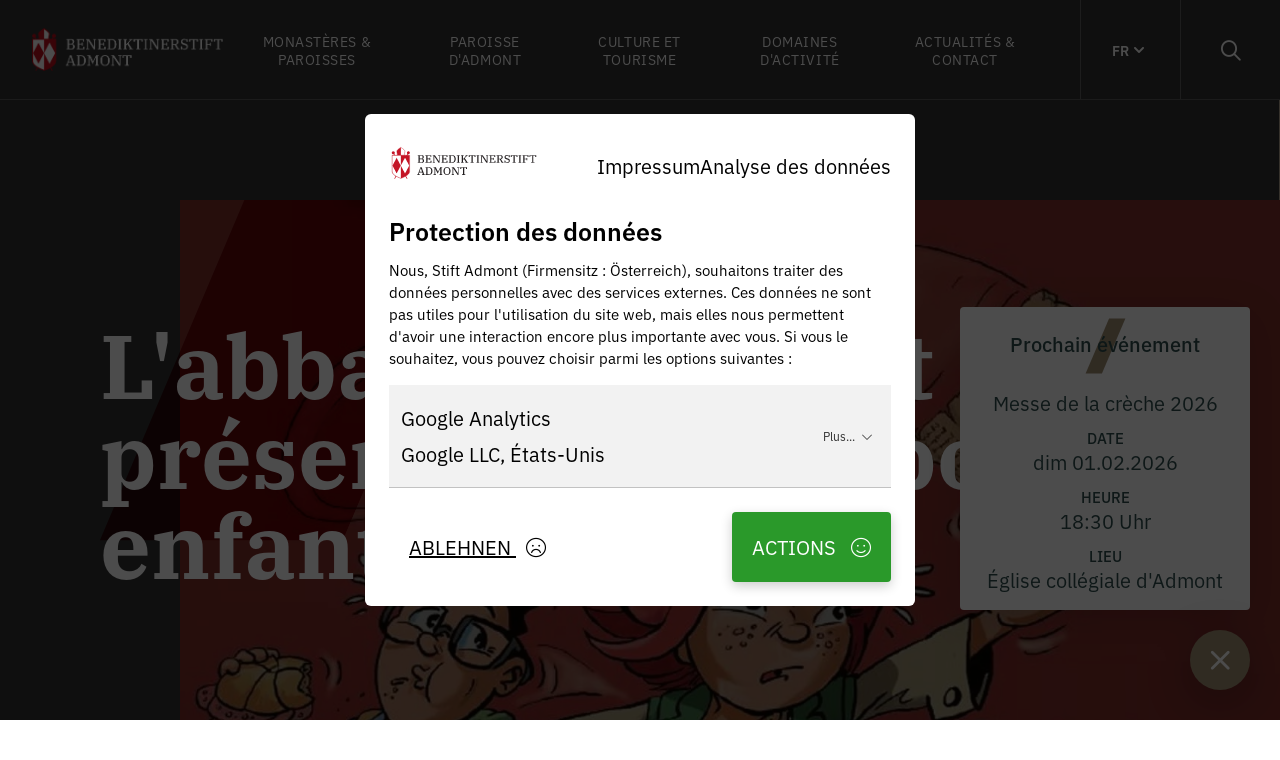

--- FILE ---
content_type: text/html; charset=UTF-8
request_url: https://stiftadmont.at/fr/blog/le-college-dadmont-presente-un-livre-pour-enfants/
body_size: 21724
content:
<!doctype html>
<html lang='fr'         class="frontend"">
<head>
    
            <title>L'abbaye d'Admont présente un livre pour enfants - FR</title>
                        <meta charset="UTF-8"/>
        <meta name="viewport" content="width=device-width, initial-scale=1, minimal-ui"/>
        <style>:root{--content-side-padding:12.630359212051vw;--header-height: 100px;--content-section-space: 130px;    }</style><meta name='robots' content='index, follow, max-image-preview:large, max-snippet:-1, max-video-preview:-1' />
	<style>img:is([sizes="auto" i], [sizes^="auto," i]) { contain-intrinsic-size: 3000px 1500px }</style>
	
	<!-- This site is optimized with the Yoast SEO Premium plugin v26.0 (Yoast SEO v26.8) - https://yoast.com/product/yoast-seo-premium-wordpress/ -->
	<meta name="description" content="Lisez les informations actuelles sur le thème de l&#039;abbaye d&#039;Admont présente un livre pour enfants et bien d&#039;autres informations sur le couvent et la paroisse d&#039;Admont." />
	<link rel="canonical" href="https://stiftadmont.at/fr/blog/le-college-dadmont-presente-un-livre-pour-enfants/" />
	<meta property="og:locale" content="fr_FR" />
	<meta property="og:type" content="article" />
	<meta property="og:title" content="L&#039;abbaye d&#039;Admont présente un livre pour enfants" />
	<meta property="og:description" content="Lisez les informations actuelles sur le thème de l&#039;abbaye d&#039;Admont présente un livre pour enfants et bien d&#039;autres informations sur le couvent et la paroisse d&#039;Admont." />
	<meta property="og:url" content="https://stiftadmont.at/fr/blog/le-college-dadmont-presente-un-livre-pour-enfants/" />
	<meta property="og:site_name" content="Abbaye d&#039;Admont" />
	<meta property="article:published_time" content="2021-10-15T10:00:00+00:00" />
	<meta property="article:modified_time" content="2022-05-29T12:23:28+00:00" />
	<meta property="og:image" content="https://stiftadmont.at/wp-content/uploads/Stift-Admont-Kinderbuch-2021.jpg" />
	<meta property="og:image:width" content="1600" />
	<meta property="og:image:height" content="2210" />
	<meta property="og:image:type" content="image/jpeg" />
	<meta name="author" content="Mario Brandmüller" />
	<meta name="twitter:card" content="summary_large_image" />
	<meta name="twitter:label1" content="Écrit par" />
	<meta name="twitter:data1" content="Mario Brandmüller" />
	<script type="application/ld+json" class="yoast-schema-graph">{
    "@context": "https:\/\/schema.org",
    "@graph": [
        {
            "@type": "Article",
            "@id": "https:\/\/stiftadmont.at\/blog\/stift-admont-praesentiert-kinderbuch\/#article",
            "isPartOf": {
                "@id": "https:\/\/stiftadmont.at\/blog\/stift-admont-praesentiert-kinderbuch\/"
            },
            "author": {
                "name": "Mario Brandm\u00fcller",
                "@id": "https:\/\/stiftadmont.at\/#\/schema\/person\/30535548b241d5f33a2e8b839db11869"
            },
            "headline": "Stift Admont pr\u00e4sentiert Kinderbuch",
            "datePublished": "2021-10-15T10:00:00+00:00",
            "dateModified": "2022-05-29T12:23:28+00:00",
            "mainEntityOfPage": {
                "@id": "https:\/\/stiftadmont.at\/blog\/stift-admont-praesentiert-kinderbuch\/"
            },
            "wordCount": 5,
            "image": {
                "@id": "https:\/\/stiftadmont.at\/blog\/stift-admont-praesentiert-kinderbuch\/#primaryimage"
            },
            "thumbnailUrl": "https:\/\/stiftadmont.at\/wp-content\/uploads\/Stift-Admont-Kinderbuch-2021.jpg",
            "articleSection": [
                "Kloster aktuell"
            ],
            "inLanguage": "fr-FR"
        },
        {
            "@type": "WebPage",
            "@id": "https:\/\/stiftadmont.at\/blog\/stift-admont-praesentiert-kinderbuch\/",
            "url": "https:\/\/stiftadmont.at\/blog\/stift-admont-praesentiert-kinderbuch\/",
            "name": "L'abbaye d'Admont pr\u00e9sente un livre pour enfants - Stift Admont",
            "isPartOf": {
                "@id": "https:\/\/stiftadmont.at\/#website"
            },
            "primaryImageOfPage": {
                "@id": "https:\/\/stiftadmont.at\/blog\/stift-admont-praesentiert-kinderbuch\/#primaryimage"
            },
            "image": {
                "@id": "https:\/\/stiftadmont.at\/blog\/stift-admont-praesentiert-kinderbuch\/#primaryimage"
            },
            "thumbnailUrl": "https:\/\/stiftadmont.at\/wp-content\/uploads\/Stift-Admont-Kinderbuch-2021.jpg",
            "datePublished": "2021-10-15T10:00:00+00:00",
            "dateModified": "2022-05-29T12:23:28+00:00",
            "author": {
                "@id": "https:\/\/stiftadmont.at\/#\/schema\/person\/30535548b241d5f33a2e8b839db11869"
            },
            "description": "Lisez les informations actuelles sur le th\u00e8me de l'abbaye d'Admont pr\u00e9sente un livre pour enfants et bien d'autres informations sur le couvent et la paroisse d'Admont.",
            "breadcrumb": {
                "@id": "https:\/\/stiftadmont.at\/blog\/stift-admont-praesentiert-kinderbuch\/#breadcrumb"
            },
            "inLanguage": "fr-FR",
            "potentialAction": [
                {
                    "@type": "ReadAction",
                    "target": [
                        "https:\/\/stiftadmont.at\/blog\/stift-admont-praesentiert-kinderbuch\/"
                    ]
                }
            ]
        },
        {
            "@type": "ImageObject",
            "inLanguage": "fr-FR",
            "@id": "https:\/\/stiftadmont.at\/blog\/stift-admont-praesentiert-kinderbuch\/#primaryimage",
            "url": "https:\/\/stiftadmont.at\/wp-content\/uploads\/Stift-Admont-Kinderbuch-2021.jpg",
            "contentUrl": "https:\/\/stiftadmont.at\/wp-content\/uploads\/Stift-Admont-Kinderbuch-2021.jpg",
            "width": 1600,
            "height": 2210,
            "caption": "Stift Admont Kinderbuch 2021"
        },
        {
            "@type": "BreadcrumbList",
            "@id": "https:\/\/stiftadmont.at\/blog\/stift-admont-praesentiert-kinderbuch\/#breadcrumb",
            "itemListElement": [
                {
                    "@type": "ListItem",
                    "position": 1,
                    "name": "Lancement",
                    "item": "https:\/\/stiftadmont.at\/"
                },
                {
                    "@type": "ListItem",
                    "position": 2,
                    "name": "Blog",
                    "item": "\/blog"
                },
                {
                    "@type": "ListItem",
                    "position": 3,
                    "name": "L'abbaye d'Admont pr\u00e9sente un livre pour enfants"
                }
            ]
        },
        {
            "@type": "WebSite",
            "@id": "https:\/\/stiftadmont.at\/#website",
            "url": "https:\/\/stiftadmont.at\/",
            "name": "Abbaye d'Admont",
            "description": "Monast\u00e8re b\u00e9n\u00e9dictin et attraction touristique dans le Ges\u00e4use",
            "potentialAction": [
                {
                    "@type": "SearchAction",
                    "target": {
                        "@type": "EntryPoint",
                        "urlTemplate": "https:\/\/stiftadmont.at\/?s={search_term_string}"
                    },
                    "query-input": {
                        "@type": "PropertyValueSpecification",
                        "valueRequired": true,
                        "valueName": "search_term_string"
                    }
                }
            ],
            "inLanguage": "fr-FR"
        },
        {
            "@type": "Person",
            "@id": "https:\/\/stiftadmont.at\/#\/schema\/person\/30535548b241d5f33a2e8b839db11869",
            "name": "Mario Brandm\u00fcller"
        }
    ]
}</script>
	<!-- / Yoast SEO Premium plugin. -->


<link rel='dns-prefetch' href='//www.googletagmanager.com' />
<link rel='dns-prefetch' href='//cdn.jsdelivr.net' />
<link rel='dns-prefetch' href='//unpkg.com' />
<link rel='dns-prefetch' href='//cdnjs.cloudflare.com' />
<link href='https://fonts.gstatic.com' crossorigin rel='preconnect' />
<link rel='stylesheet' id='swiper-css' href='https://unpkg.com/swiper@8.1.5/swiper-bundle.min.css' type='text/css' media='all' />
<link rel='stylesheet' id='post-teaser-block-css' href='https://stiftadmont.at/wp-content/themes/stift-admont/src/blocks/__950design/post-teaser//post-teaser.min.css?v=1764145995' type='text/css' media='all' />
<link rel='stylesheet' id='theme-css' href='https://stiftadmont.at/wp-content/themes/stift-admont/src/assets/scss/theme.min.css?v=2&#038;ver=6.7.4' type='text/css' media='all' />
<link rel='stylesheet' id='sbi_styles-css' href='https://stiftadmont.at/wp-content/plugins/instagram-feed-pro/css/sbi-styles.min.css' type='text/css' media='all' />
<link rel='stylesheet' id='lightpress-frontend-css' href='https://stiftadmont.at/wp-content/themes/lightpress-core/src/lightpress/theme/../_assets/css/frontend.min.css' type='text/css' media='all' />
<link rel='stylesheet' id='wp-block-library-css' href='https://stiftadmont.at/wp-includes/css/dist/block-library/style.min.css' type='text/css' media='all' />
<style id='safe-svg-svg-icon-style-inline-css' type='text/css'>
.safe-svg-cover{text-align:center}.safe-svg-cover .safe-svg-inside{display:inline-block;max-width:100%}.safe-svg-cover svg{fill:currentColor;height:100%;max-height:100%;max-width:100%;width:100%}

</style>
<style id='classic-theme-styles-inline-css' type='text/css'>
/*! This file is auto-generated */
.wp-block-button__link{color:#fff;background-color:#32373c;border-radius:9999px;box-shadow:none;text-decoration:none;padding:calc(.667em + 2px) calc(1.333em + 2px);font-size:1.125em}.wp-block-file__button{background:#32373c;color:#fff;text-decoration:none}
</style>
<style id='global-styles-inline-css' type='text/css'>
:root{--wp--preset--aspect-ratio--square: 1;--wp--preset--aspect-ratio--4-3: 4/3;--wp--preset--aspect-ratio--3-4: 3/4;--wp--preset--aspect-ratio--3-2: 3/2;--wp--preset--aspect-ratio--2-3: 2/3;--wp--preset--aspect-ratio--16-9: 16/9;--wp--preset--aspect-ratio--9-16: 9/16;--wp--preset--gradient--vivid-cyan-blue-to-vivid-purple: linear-gradient(135deg,rgba(6,147,227,1) 0%,rgb(155,81,224) 100%);--wp--preset--gradient--light-green-cyan-to-vivid-green-cyan: linear-gradient(135deg,rgb(122,220,180) 0%,rgb(0,208,130) 100%);--wp--preset--gradient--luminous-vivid-amber-to-luminous-vivid-orange: linear-gradient(135deg,rgba(252,185,0,1) 0%,rgba(255,105,0,1) 100%);--wp--preset--gradient--luminous-vivid-orange-to-vivid-red: linear-gradient(135deg,rgba(255,105,0,1) 0%,rgb(207,46,46) 100%);--wp--preset--gradient--very-light-gray-to-cyan-bluish-gray: linear-gradient(135deg,rgb(238,238,238) 0%,rgb(169,184,195) 100%);--wp--preset--gradient--cool-to-warm-spectrum: linear-gradient(135deg,rgb(74,234,220) 0%,rgb(151,120,209) 20%,rgb(207,42,186) 40%,rgb(238,44,130) 60%,rgb(251,105,98) 80%,rgb(254,248,76) 100%);--wp--preset--gradient--blush-light-purple: linear-gradient(135deg,rgb(255,206,236) 0%,rgb(152,150,240) 100%);--wp--preset--gradient--blush-bordeaux: linear-gradient(135deg,rgb(254,205,165) 0%,rgb(254,45,45) 50%,rgb(107,0,62) 100%);--wp--preset--gradient--luminous-dusk: linear-gradient(135deg,rgb(255,203,112) 0%,rgb(199,81,192) 50%,rgb(65,88,208) 100%);--wp--preset--gradient--pale-ocean: linear-gradient(135deg,rgb(255,245,203) 0%,rgb(182,227,212) 50%,rgb(51,167,181) 100%);--wp--preset--gradient--electric-grass: linear-gradient(135deg,rgb(202,248,128) 0%,rgb(113,206,126) 100%);--wp--preset--gradient--midnight: linear-gradient(135deg,rgb(2,3,129) 0%,rgb(40,116,252) 100%);--wp--preset--font-size--small: 13px;--wp--preset--font-size--medium: 20px;--wp--preset--font-size--large: 36px;--wp--preset--font-size--x-large: 42px;--wp--preset--spacing--20: 0.44rem;--wp--preset--spacing--30: 0.67rem;--wp--preset--spacing--40: 1rem;--wp--preset--spacing--50: 1.5rem;--wp--preset--spacing--60: 2.25rem;--wp--preset--spacing--70: 3.38rem;--wp--preset--spacing--80: 5.06rem;--wp--preset--shadow--natural: 6px 6px 9px rgba(0, 0, 0, 0.2);--wp--preset--shadow--deep: 12px 12px 50px rgba(0, 0, 0, 0.4);--wp--preset--shadow--sharp: 6px 6px 0px rgba(0, 0, 0, 0.2);--wp--preset--shadow--outlined: 6px 6px 0px -3px rgba(255, 255, 255, 1), 6px 6px rgba(0, 0, 0, 1);--wp--preset--shadow--crisp: 6px 6px 0px rgba(0, 0, 0, 1);}:where(.is-layout-flex){gap: 0.5em;}:where(.is-layout-grid){gap: 0.5em;}body .is-layout-flex{display: flex;}.is-layout-flex{flex-wrap: wrap;align-items: center;}.is-layout-flex > :is(*, div){margin: 0;}body .is-layout-grid{display: grid;}.is-layout-grid > :is(*, div){margin: 0;}:where(.wp-block-columns.is-layout-flex){gap: 2em;}:where(.wp-block-columns.is-layout-grid){gap: 2em;}:where(.wp-block-post-template.is-layout-flex){gap: 1.25em;}:where(.wp-block-post-template.is-layout-grid){gap: 1.25em;}.has-vivid-cyan-blue-to-vivid-purple-gradient-background{background: var(--wp--preset--gradient--vivid-cyan-blue-to-vivid-purple) !important;}.has-light-green-cyan-to-vivid-green-cyan-gradient-background{background: var(--wp--preset--gradient--light-green-cyan-to-vivid-green-cyan) !important;}.has-luminous-vivid-amber-to-luminous-vivid-orange-gradient-background{background: var(--wp--preset--gradient--luminous-vivid-amber-to-luminous-vivid-orange) !important;}.has-luminous-vivid-orange-to-vivid-red-gradient-background{background: var(--wp--preset--gradient--luminous-vivid-orange-to-vivid-red) !important;}.has-very-light-gray-to-cyan-bluish-gray-gradient-background{background: var(--wp--preset--gradient--very-light-gray-to-cyan-bluish-gray) !important;}.has-cool-to-warm-spectrum-gradient-background{background: var(--wp--preset--gradient--cool-to-warm-spectrum) !important;}.has-blush-light-purple-gradient-background{background: var(--wp--preset--gradient--blush-light-purple) !important;}.has-blush-bordeaux-gradient-background{background: var(--wp--preset--gradient--blush-bordeaux) !important;}.has-luminous-dusk-gradient-background{background: var(--wp--preset--gradient--luminous-dusk) !important;}.has-pale-ocean-gradient-background{background: var(--wp--preset--gradient--pale-ocean) !important;}.has-electric-grass-gradient-background{background: var(--wp--preset--gradient--electric-grass) !important;}.has-midnight-gradient-background{background: var(--wp--preset--gradient--midnight) !important;}.has-small-font-size{font-size: var(--wp--preset--font-size--small) !important;}.has-medium-font-size{font-size: var(--wp--preset--font-size--medium) !important;}.has-large-font-size{font-size: var(--wp--preset--font-size--large) !important;}.has-x-large-font-size{font-size: var(--wp--preset--font-size--x-large) !important;}
:where(.wp-block-post-template.is-layout-flex){gap: 1.25em;}:where(.wp-block-post-template.is-layout-grid){gap: 1.25em;}
:where(.wp-block-columns.is-layout-flex){gap: 2em;}:where(.wp-block-columns.is-layout-grid){gap: 2em;}
:root :where(.wp-block-pullquote){font-size: 1.5em;line-height: 1.6;}
</style>
<link rel='stylesheet' id='cff_carousel_css-css' href='https://stiftadmont.at/wp-content/plugins/cff-extensions/cff-carousel/css/carousel.css' type='text/css' media='all' />
<link rel='stylesheet' id='wp-smart-crop-renderer-css' href='https://stiftadmont.at/wp-content/plugins/wp-smartcrop/css/image-renderer.css' type='text/css' media='all' />
<link rel='stylesheet' id='cff-css' href='https://stiftadmont.at/wp-content/plugins/custom-facebook-feed-pro/assets/css/cff-style.min.css' type='text/css' media='all' />
<link rel='stylesheet' id='trp-language-switcher-style-css' href='https://stiftadmont.at/wp-content/plugins/translatepress-multilingual/assets/css/trp-language-switcher.css' type='text/css' media='all' />
<link rel='stylesheet' id='floating-action-button-css' href='https://stiftadmont.at/wp-content/themes/stift-admont/src/theme/floating-action-button//floating-action-button.min.css' type='text/css' media='all' />
<link rel='stylesheet' id='header-mega-menu-new-css' href='https://stiftadmont.at/wp-content/themes/stift-admont/src/theme/header//header-mega-menu/header-mega-menu-new.min.css' type='text/css' media='all' />
<link rel='stylesheet' id='footer-new-css' href='https://stiftadmont.at/wp-content/themes/stift-admont/src/theme/footer/footer-new/footer-new.min.css' type='text/css' media='all' />
<link rel='stylesheet' id='dflip-style-css' href='https://stiftadmont.at/wp-content/plugins/3d-flipbook-dflip-lite/assets/css/dflip.min.css' type='text/css' media='all' />
<link rel='stylesheet' id='aos-css' href='https://stiftadmont.at/wp-content/themes/lightpress-core/src/lightpress/project-specific-configurations/third-party-features/../../_assets/css/aos.min.css' type='text/css' media='all' />
<link rel='stylesheet' id='lightpress-frontend-and-editor-css' href='https://stiftadmont.at/wp-content/themes/lightpress-core/src/lightpress/theme/../_assets/css/frontend-and-editor.min.css' type='text/css' media='all' />
<link rel='stylesheet' id='blog-post-static-page-css' href='https://stiftadmont.at/wp-content/themes/stift-admont/src/features/_post-types/post/blog-post//blog-post.min.css?v=1724834579' type='text/css' media='all' />
<script type="text/javascript" src="https://stiftadmont.at/wp-content/themes/lightpress-core/src/lightpress/theme/cookie-popup/assets/tracking-codes.min.js" id="tracking-codes-js"></script>
<script type="text/javascript" src="https://www.googletagmanager.com/gtag/js?id=G-8K90BC9362&amp;ver=6.7.4" id="google-analytics-tracking-js"></script>
<script type="text/javascript" src="https://stiftadmont.at/wp-content/themes/lightpress-core/src/lightpress/theme/../_assets/js/jquery-3.5.1.min.js" id="jquery-js"></script>
<script type="text/javascript" src="https://unpkg.com/swiper@8.1.5/swiper-bundle.min.js" id="swiper-js"></script>
<script type="text/javascript" src="https://stiftadmont.at/wp-content/themes/stift-admont/src/blocks/__950design/post-teaser//post-teaser.min.js?v=1727086602" id="post-teaser-block-js"></script>
<script type="text/javascript" src="https://cdnjs.cloudflare.com/ajax/libs/gsap/3.12.2/gsap.min.js" id="lp-gsap-js"></script>
<script type="text/javascript" src="https://cdnjs.cloudflare.com/ajax/libs/gsap/3.12.2/ScrollTrigger.min.js" id="lp-gsap-st-js"></script>
<script type="text/javascript" src="https://cdnjs.cloudflare.com/ajax/libs/gsap/3.12.2/Flip.min.js" id="lp-gsap-flip-js"></script>
<script type="text/javascript" id="lightpress-global-js-extra">
/* <![CDATA[ */
var lightpress = {"insideGutenbergEditor":"false"};
var thirdPartyFeatures = {"use_aos":"1","use_lighbox2":""};
/* ]]> */
</script>
<script type="text/javascript" src="https://stiftadmont.at/wp-content/themes/lightpress-core/src/lightpress/theme/../_assets/js/global.min.js" id="lightpress-global-js"></script>
<script type="text/javascript" src="https://stiftadmont.at/wp-content/themes/stift-admont/src/theme/floating-action-button//floating-action-button.min.js" id="floating-action-button-js"></script>
<script type="text/javascript" src="https://stiftadmont.at/wp-content/themes/stift-admont/src/assets/lib/unfocus.js" id="unfocus-js"></script>
<script type="text/javascript" src="https://stiftadmont.at/wp-content/themes/stift-admont/src/assets/js/theme.min.js" id="theme-js"></script>
<script type="text/javascript" id="hyphenopolis-js-extra">
/* <![CDATA[ */
var Hyphenopoly = {"require":{"de":"FORCEHYPHENOPOLY"},"setup":{"selectors":{".auto-hyphen":"{}",".header__submenu-links-parent > a":"{}"}}};
/* ]]> */
</script>
<script type="text/javascript" src="https://stiftadmont.at/wp-content/themes/lightpress-core/src/lightpress/project-specific-configurations/third-party-features/../../_assets/js/Hyphenopoly_Loader.js" id="hyphenopolis-js"></script>
<script type="text/javascript" src="https://stiftadmont.at/wp-content/themes/lightpress-core/src/lightpress/project-specific-configurations/third-party-features/../../_assets/js/aos.min.js" id="aos-js"></script>
<script type="text/javascript" src="https://stiftadmont.at/wp-content/themes/stift-admont/src/features/_post-types/post/blog-post//blog-post.min.js?v=1657177525" id="blog-post-static-page-js"></script>
<script type="text/javascript" src="https://cdn.tiny.cloud/1/qf7j6iwgo3dhnixh92leq1o2yov4rjwm9pmssv375ecj0mov/tinymce/5/tinymce.min.js" id="wp-tinymce-js"></script>
<link rel="https://api.w.org/" href="https://stiftadmont.at/fr/wp-json/" /><link rel="alternate" title="JSON" type="application/json" href="https://stiftadmont.at/fr/wp-json/wp/v2/posts/11725" /><link rel="EditURI" type="application/rsd+xml" title="RSD" href="https://stiftadmont.at/xmlrpc.php?rsd" />
<link rel='shortlink' href='https://stiftadmont.at/fr/?p=11725' />
<!-- Custom Facebook Feed JS vars -->
<script type="text/javascript">
var cffsiteurl = "https://stiftadmont.at/wp-content/plugins";
var cffajaxurl = "https://stiftadmont.at/wp-admin/admin-ajax.php";


var cfflinkhashtags = "false";
</script>
<link rel="alternate" hreflang="de" href="https://stiftadmont.at/blog/stift-admont-praesentiert-kinderbuch/"/>
<link rel="alternate" hreflang="en" href="https://stiftadmont.at/en/blog/admont-foundation-presents-childrens-book/"/>
<link rel="alternate" hreflang="es" href="https://stiftadmont.at/es/blog/la-fundacion-admont-presenta-un-libro-infantil/"/>
<link rel="alternate" hreflang="it" href="https://stiftadmont.at/it/blog/la-fondazione-admont-presenta-un-libro-per-bambini/"/>
<link rel="alternate" hreflang="zh" href="https://stiftadmont.at/zh/%e5%8d%9a%e5%ae%a2/admont-%e5%9f%ba%e9%87%91%e4%bc%9a%e8%b5%a0%e9%80%81%e5%84%bf%e7%ab%a5%e8%af%bb%e7%89%a9/"/>
<link rel="alternate" hreflang="fr" href="https://stiftadmont.at/fr/blog/le-college-dadmont-presente-un-livre-pour-enfants/"/>
<link rel="alternate" hreflang="pl" href="https://stiftadmont.at/pl/blog/fundacja-admont-prezentuje-ksiazke-dla-dzieci/"/>
<link rel="alternate" hreflang="sl" href="https://stiftadmont.at/sl/blog/fundacija-admont-predstavlja-otrosko-knjigo/"/>
<script src="https://unpkg.com/@alpinejs/intersect@3.10.2/dist/cdn.min.js" defer></script><script src="https://unpkg.com/alpinejs@3.10.2/dist/cdn.min.js" defer></script><link rel="icon" href="https://stiftadmont.at/wp-content/uploads/cropped-icon-only-150x150.png" sizes="32x32" />
<link rel="icon" href="https://stiftadmont.at/wp-content/uploads/cropped-icon-only-300x300.png" sizes="192x192" />
<link rel="apple-touch-icon" href="https://stiftadmont.at/wp-content/uploads/cropped-icon-only-300x300.png" />
<meta name="msapplication-TileImage" content="https://stiftadmont.at/wp-content/uploads/cropped-icon-only-300x300.png" />
<noscript><style id="rocket-lazyload-nojs-css">.rll-youtube-player, [data-lazy-src]{display:none !important;}</style></noscript><script>
/*! loadCSS rel=preload polyfill. [c]2017 Filament Group, Inc. MIT License */
(function(w){"use strict";if(!w.loadCSS){w.loadCSS=function(){}}
var rp=loadCSS.relpreload={};rp.support=(function(){var ret;try{ret=w.document.createElement("link").relList.supports("preload")}catch(e){ret=!1}
return function(){return ret}})();rp.bindMediaToggle=function(link){var finalMedia=link.media||"all";function enableStylesheet(){link.media=finalMedia}
if(link.addEventListener){link.addEventListener("load",enableStylesheet)}else if(link.attachEvent){link.attachEvent("onload",enableStylesheet)}
setTimeout(function(){link.rel="stylesheet";link.media="only x"});setTimeout(enableStylesheet,3000)};rp.poly=function(){if(rp.support()){return}
var links=w.document.getElementsByTagName("link");for(var i=0;i<links.length;i++){var link=links[i];if(link.rel==="preload"&&link.getAttribute("as")==="style"&&!link.getAttribute("data-loadcss")){link.setAttribute("data-loadcss",!0);rp.bindMediaToggle(link)}}};if(!rp.support()){rp.poly();var run=w.setInterval(rp.poly,500);if(w.addEventListener){w.addEventListener("load",function(){rp.poly();w.clearInterval(run)})}else if(w.attachEvent){w.attachEvent("onload",function(){rp.poly();w.clearInterval(run)})}}
if(typeof exports!=="undefined"){exports.loadCSS=loadCSS}
else{w.loadCSS=loadCSS}}(typeof global!=="undefined"?global:this))
</script>
                    <script src="https://kit.fontawesome.com/d733737ec3.js" crossorigin="anonymous" async data-search-pseudo-elements></script>
                            <link rel="stylesheet" href="https://use.typekit.net/ymq4goq.css">
                <link rel='stylesheet' id='normalize-css'
           href='https://stiftadmont.at/wp-content/themes/lightpress-core/src/lightpress/_assets/css/normalize.min.css'
          media="print" onload="this.media='all'"/>
        
</head>

<body data-rsssl="1" class="post-template-default single single-post postid-11725 single-format-standard lightpress__body translatepress-fr_FR" data-scroll-container>
<i class="fas fa-thumbs-up" aria-hidden="true" style="display: none;"></i>
    <!-- Google Tag Manager (noscript) -->
    <!-- <noscript><iframe src="https://www.googletagmanager.com/ns.html?id=GTM-5T…;
	height="0" width="0" style="display:none;visibility:hidden"></iframe></noscript> -->
    <!-- End Google Tag Manager (noscript) -->
	

    <header class="header header--dark">
        <div class="header__wrapper"
     x-data
 :class="$store.scrolled && 'scrolled'"
     @scroll.window="$store.scrolled = window.scrollY > 100">

    <div class="header__inner">

        <a href="/fr/" class="header__logo">
                        <img class="header__logo-img" src="https://stiftadmont.at/wp-content/uploads/stiftadmont-logo-light.png" alt="stiftadmont logo light">
        </a>

        <nav class="header__nav">
                                        <div class="header__item mega-menu"
                     x-data="{ open: false }"
                     @mouseenter="open = true"
                     @focusin="open = true"
                     @mouseleave="open = false"
                     @focusout="open = false"
                     @keyup.escape.window="open = false"
                     tabindex="0">

                    <a class="text--14 text--uppercase text-center header__link--parent   menu-item menu-item-type-custom menu-item-object-custom"
                                                   :class="{ 'open': open }">Monastères &amp; paroisses</a>

                                            <div class="header__submenu mega-menu"
                             x-cloak
 x-show="open"
                             x-transition:enter="header__submenu--anim"
                             x-transition:leave="header__submenu--anim"
                                                            x-transition:enter-start="header__submenu--big--closed"
                            x-transition:enter-end="header__submenu--big--open"
                            x-transition:leave-start="header__submenu--big--open"
                            x-transition:leave-end="header__submenu--big--closed"
                        >
                            <div class="header__submenu-inner">

                                <div class="header__submenu-links-parent">
                                    <p class="text--23 text-bold text-black text--serif   menu-item menu-item-type-custom menu-item-object-custom">Monastères &amp; paroisses</p>

                                    <div class="divider"></div>

                                    <div class="header__submenu-links">
                                                                                    <div class="header__submenu-group">
                                                
                                                                                                            <p class="text--20 text-black header__submenu-group-title header__submenu-item text-bold  menu-item menu-item-type-custom menu-item-object-custom">Monastères &amp; paroisses</p>
                                                                                                                                                                <a class="text--18 text-black header__submenu-item header__submenu-subitem    menu-item menu-item-type-post_type menu-item-object-page"
                                                           href="https://stiftadmont.at/fr/sur-le-monastere/"
                                                                >Monastères &amp; moines</a>
                                                                                                            <a class="text--18 text-black header__submenu-item header__submenu-subitem    menu-item menu-item-type-post_type menu-item-object-page"
                                                           href="https://stiftadmont.at/fr/vie-monastique-et-noviciat-2/entree-du-monastere/"
                                                                >Devenir moine à Admont</a>
                                                                                                            <a class="text--18 text-black header__submenu-item header__submenu-subitem    menu-item menu-item-type-post_type menu-item-object-page"
                                                           href="https://stiftadmont.at/fr/taches-moche-activites/"
                                                                >Tâches et activités</a>
                                                                                                            <a class="text--18 text-black header__submenu-item header__submenu-subitem    menu-item menu-item-type-post_type menu-item-object-page"
                                                           href="https://stiftadmont.at/fr/vie-monastique-et-noviciat-2/"
                                                                >Vie monastique &amp; noviciat</a>
                                                                                                            <a class="text--18 text-black header__submenu-item header__submenu-subitem    menu-item menu-item-type-post_type menu-item-object-page"
                                                           href="https://stiftadmont.at/fr/oblates/"
                                                                >Oblats &amp; invités au monastère</a>
                                                                                                            <a class="text--18 text-black header__submenu-item header__submenu-subitem    menu-item menu-item-type-post_type menu-item-object-page"
                                                           href="https://stiftadmont.at/fr/paroisses/paroisse-dadmont/eglise-collegiale/"
                                                                >Église collégiale d'Admont</a>
                                                                                                            <a class="text--18 text-black header__submenu-item header__submenu-subitem    menu-item menu-item-type-post_type menu-item-object-page"
                                                           href="https://stiftadmont.at/fr/paroisses/paroisse-dadmont/culte-priere/"
                                                                >Culte &amp; prière</a>
                                                                                                            <a class="text--18 text-black header__submenu-item header__submenu-subitem    menu-item menu-item-type-post_type menu-item-object-page Gibt es eine Lösung? Entschuldigen Sie die Eile ich muss heute Nachmittag eine Präsentation halten."
                                                           href="https://stiftadmont.at/fr/paroisses/"
                                                                >Paroisses</a>
                                                                                                            <a class="text--18 text-black header__submenu-item header__submenu-subitem    menu-item menu-item-type-post_type menu-item-object-page"
                                                           href="https://stiftadmont.at/fr/lannee-du-jubile-2024/"
                                                                >L'année du jubilé 2024</a>
                                                                                                                                                </div>
                                                                            </div>
                                </div>

                                                                                                    <div class="header__content">
                                        <p class="heading-nav">Actualités du monastère</p>
                                                                                                                                                                                <a href="https://stiftadmont.at/fr/blog/culte-oecumenique-a-admont/">
                                                    <article class="header__post--big">
                                                        <div class="header__post-media">
                                                                                                                        <img src="https://stiftadmont.at/wp-content/uploads/oekumenischer-Gottesdienst_2_klein-768x571.png"
                                                                 alt="culte œcuménique petit"
                                                                                                                                     class="header__post-image" width="230"
                                                                 height="120">
                                                        </div>
                                                        <div class="header__post-content">
                                                            <p class="header__post-title heading-xs">Culte œcuménique à l'abbaye d'Admont</p>
                                                            <p class="admont-button admont-button--arrow-only"
                                                               style="padding: 0;">Lire la suite</p>
                                                        </div>
                                                    </article>
                                                </a>
                                                                                                                                                                                                                            <a href="https://stiftadmont.at/fr/blog/ulli-au-fourneau-bettina-de-la-boucherie-pilier-a-ses-cotes/">
                                                    <article class="header__post--small">
                                                        <div class="header__post-content">
                                                            <p class="header__post-title heading-xs">Ulli cuisine ... Cette fois-ci son légendaire rôti de porc</p>
                                                            <p class="admont-button admont-button--arrow-only"
                                                               style="padding: 0;">Lire la suite</p>
                                                        </div>
                                                    </article>
                                                </a>
                                                                                                                                                                                                                            <a href="https://stiftadmont.at/fr/blog/lintelligence-artificielle-une-approche-strategique-du-marketing-pour-lavenir/">
                                                    <article class="header__post--small">
                                                        <div class="header__post-content">
                                                            <p class="header__post-title heading-xs">L'intelligence artificielle comme approche stratégique du marketing</p>
                                                            <p class="admont-button admont-button--arrow-only"
                                                               style="padding: 0;">Lire la suite</p>
                                                        </div>
                                                    </article>
                                                </a>
                                                                                                                                                                                                                        <hr class="header__content-separator">
                                            
                                                                                            <a href="https://stiftadmont.at/wp-content/uploads/Kern-Pax-Magazin-2025_web-1.pdf" target="_blank"
                                                   rel="noopener noreferrer">
                                                    <article class="header__post--small" style="height: 3rem">
                                                        <div class="header__post--small-date">
                                                            <i class="header__post--small-icon fas fa-external-link"></i>
                                                        </div>
                                                        <div class="header__post-content header__post-content--additional">
                                                            <p class="header__post-title text--15">Magazine PAX 2025</p>
                                                        </div>
                                                    </article>
                                                </a>
                                                                                                                        </div>
                                                            </div>
                        </div>
                    
                </div>
                            <div class="header__item"
                     x-data="{ open: false }"
                     @mouseenter="open = true"
                     @focusin="open = true"
                     @mouseleave="open = false"
                     @focusout="open = false"
                     @keyup.escape.window="open = false"
                     tabindex="0">

                    <a class="text--14 text--uppercase text-center header__link--parent   menu-item menu-item-type-post_type menu-item-object-page"
                                                   :class="{ 'open': open }"href="https://stiftadmont.at/fr/paroisses/paroisse-dadmont/">Paroisse d'Admont</a>

                    
                </div>
                            <div class="header__item mega-menu"
                     x-data="{ open: false }"
                     @mouseenter="open = true"
                     @focusin="open = true"
                     @mouseleave="open = false"
                     @focusout="open = false"
                     @keyup.escape.window="open = false"
                     tabindex="0">

                    <a class="text--14 text--uppercase text-center header__link--parent   menu-item menu-item-type-custom menu-item-object-custom"
                                                   :class="{ 'open': open }">Culture et tourisme</a>

                                            <div class="header__submenu mega-menu"
                             x-cloak
 x-show="open"
                             x-transition:enter="header__submenu--anim"
                             x-transition:leave="header__submenu--anim"
                                                            x-transition:enter-start="header__submenu--big--closed"
                            x-transition:enter-end="header__submenu--big--open"
                            x-transition:leave-start="header__submenu--big--open"
                            x-transition:leave-end="header__submenu--big--closed"
                        >
                            <div class="header__submenu-inner">

                                <div class="header__submenu-links-parent">
                                    <p class="text--23 text-bold text-black text--serif   menu-item menu-item-type-custom menu-item-object-custom">Culture et tourisme</p>

                                    <div class="divider"></div>

                                    <div class="header__submenu-links">
                                                                                    <div class="header__submenu-group">
                                                
                                                                                                            <p class="text--20 text-black header__submenu-group-title header__submenu-item text-bold  menu-item menu-item-type-custom menu-item-object-custom">Culture</p>
                                                                                                                                                                <a class="text--18 text-black header__submenu-item header__submenu-subitem    menu-item menu-item-type-post_type menu-item-object-page"
                                                           href="https://stiftadmont.at/fr/a-propos-de-la-bibliotheque-du-monastere/"
                                                                >La plus grande bibliothèque monastique du monde</a>
                                                                                                            <a class="text--18 text-black header__submenu-item header__submenu-subitem    menu-item menu-item-type-post_type menu-item-object-page"
                                                           href="https://stiftadmont.at/fr/musee/"
                                                                >Musée de l'abbaye d'Admont</a>
                                                                                                            <a class="text--18 text-black header__submenu-item header__submenu-subitem    menu-item menu-item-type-post_type menu-item-object-page"
                                                           href="https://stiftadmont.at/fr/expositions-actuelles/"
                                                                >Expositions actuelles</a>
                                                                                                            <a class="text--18 text-black header__submenu-item header__submenu-subitem    menu-item menu-item-type-post_type menu-item-object-page"
                                                           href="https://stiftadmont.at/fr/prix-dentree-2026-2/"
                                                                >Prix d'entrée</a>
                                                                                                            <a class="text--18 text-black header__submenu-item header__submenu-subitem    menu-item menu-item-type-post_type menu-item-object-page"
                                                           href="https://stiftadmont.at/fr/heures-douverture/"
                                                                >Heures d'ouverture</a>
                                                                                                            <a class="text--18 text-black header__submenu-item header__submenu-subitem    menu-item menu-item-type-post_type menu-item-object-page"
                                                           href="https://stiftadmont.at/fr/boutique-du-monastere-dadmont/"
                                                                >Magasin du monastère d'Admont</a>
                                                                                                            <a class="text--18 text-black header__submenu-item header__submenu-subitem    menu-item menu-item-type-post_type menu-item-object-page"
                                                           href="https://stiftadmont.at/fr/visites-guidees-speciales-2026/"
                                                                >Visites spéciales</a>
                                                                                                            <a class="text--18 text-black header__submenu-item header__submenu-subitem    menu-item menu-item-type-post_type menu-item-object-page"
                                                           href="https://stiftadmont.at/fr/atelier-du-musee-programmes-pour-enfants/"
                                                                >Atelier du musée et programmes pour enfants</a>
                                                                                                                                                </div>
                                                                                    <div class="header__submenu-group">
                                                
                                                                                                            <p class="text--20 text-black header__submenu-group-title header__submenu-item text-bold  menu-item menu-item-type-custom menu-item-object-custom">Tourisme</p>
                                                                                                                                                                <a class="text--18 text-black header__submenu-item header__submenu-subitem    menu-item menu-item-type-post_type menu-item-object-page"
                                                           href="https://stiftadmont.at/fr/installations-exterieures/"
                                                                >Aménagements extérieurs</a>
                                                                                                            <a class="text--18 text-black header__submenu-item header__submenu-subitem    menu-item menu-item-type-post_type menu-item-object-page"
                                                           href="https://stiftadmont.at/fr/cave-du-couvent-dadmont/"
                                                                >Restaurant de l'abbaye d'Admont</a>
                                                                                                            <a class="text--18 text-black header__submenu-item header__submenu-subitem    menu-item menu-item-type-post_type menu-item-object-page"
                                                           href="https://stiftadmont.at/fr/paradis-des-familles-kaiserau/"
                                                                >Paradis familial Kaiserau</a>
                                                                                                            <a class="text--18 text-black header__submenu-item header__submenu-subitem    menu-item menu-item-type-post_type menu-item-object-page"
                                                           href="https://stiftadmont.at/fr/avent-au-couvent-dadmont/"
                                                                >L'Avent à l'abbaye d'Admont</a>
                                                                                                                                                </div>
                                                                                    <div class="header__submenu-group">
                                                
                                                                                                            <p class="text--20 text-black header__submenu-group-title header__submenu-item text-bold  menu-item menu-item-type-custom menu-item-object-custom">Expérience numérique de la culture</p>
                                                                                                                                                                <a class="text--18 text-black header__submenu-item header__submenu-subitem  is-external  menu-item menu-item-type-custom menu-item-object-custom"
                                                           href="https://discover-culture.com/"
                                                                 target="_blank" rel="noopener noreferrer" >Plate-forme culturelle Discover Culture</a>
                                                                                                                                                </div>
                                                                            </div>
                                </div>

                                                                                                    <div class="header__content">
                                        <p class="heading-nav">Actualités du monastère</p>
                                                                                                                                                                                <a href="https://stiftadmont.at/fr/blog/culte-oecumenique-a-admont/">
                                                    <article class="header__post--big">
                                                        <div class="header__post-media">
                                                                                                                        <img src="https://stiftadmont.at/wp-content/uploads/oekumenischer-Gottesdienst_2_klein-768x571.png"
                                                                 alt="culte œcuménique petit"
                                                                                                                                     class="header__post-image" width="230"
                                                                 height="120">
                                                        </div>
                                                        <div class="header__post-content">
                                                            <p class="header__post-title heading-xs">Culte œcuménique à l'abbaye d'Admont</p>
                                                            <p class="admont-button admont-button--arrow-only"
                                                               style="padding: 0;">Lire la suite</p>
                                                        </div>
                                                    </article>
                                                </a>
                                                                                                                                                                                                                            <a href="https://stiftadmont.at/fr/blog/ulli-au-fourneau-bettina-de-la-boucherie-pilier-a-ses-cotes/">
                                                    <article class="header__post--small">
                                                        <div class="header__post-content">
                                                            <p class="header__post-title heading-xs">Ulli cuisine ... Cette fois-ci son légendaire rôti de porc</p>
                                                            <p class="admont-button admont-button--arrow-only"
                                                               style="padding: 0;">Lire la suite</p>
                                                        </div>
                                                    </article>
                                                </a>
                                                                                                                                                                                                                            <a href="https://stiftadmont.at/fr/blog/lintelligence-artificielle-une-approche-strategique-du-marketing-pour-lavenir/">
                                                    <article class="header__post--small">
                                                        <div class="header__post-content">
                                                            <p class="header__post-title heading-xs">L'intelligence artificielle comme approche stratégique du marketing</p>
                                                            <p class="admont-button admont-button--arrow-only"
                                                               style="padding: 0;">Lire la suite</p>
                                                        </div>
                                                    </article>
                                                </a>
                                                                                                                                                                                                                        <hr class="header__content-separator">
                                            
                                                                                            <a href="https://stiftadmont.at/wp-content/uploads/STIFT_Jahresprogramm-2025_A5-quer_fin_web.pdf" target="_blank"
                                                   rel="noopener noreferrer">
                                                    <article class="header__post--small" style="height: 3rem">
                                                        <div class="header__post--small-date">
                                                            <i class="header__post--small-icon fas fa-external-link"></i>
                                                        </div>
                                                        <div class="header__post-content header__post-content--additional">
                                                            <p class="header__post-title text--15">Programme annuel 2025</p>
                                                        </div>
                                                    </article>
                                                </a>
                                                                                                                        </div>
                                                            </div>
                        </div>
                    
                </div>
                            <div class="header__item mega-menu"
                     x-data="{ open: false }"
                     @mouseenter="open = true"
                     @focusin="open = true"
                     @mouseleave="open = false"
                     @focusout="open = false"
                     @keyup.escape.window="open = false"
                     tabindex="0">

                    <a class="text--14 text--uppercase text-center header__link--parent   menu-item menu-item-type-custom menu-item-object-custom"
                                                   :class="{ 'open': open }">Domaines d'activité</a>

                                            <div class="header__submenu mega-menu"
                             x-cloak
 x-show="open"
                             x-transition:enter="header__submenu--anim"
                             x-transition:leave="header__submenu--anim"
                                                            x-transition:enter-start="header__submenu--big--closed"
                            x-transition:enter-end="header__submenu--big--open"
                            x-transition:leave-start="header__submenu--big--open"
                            x-transition:leave-end="header__submenu--big--closed"
                        >
                            <div class="header__submenu-inner">

                                <div class="header__submenu-links-parent">
                                    <p class="text--23 text-bold text-black text--serif   menu-item menu-item-type-custom menu-item-object-custom">Domaines d'activité</p>

                                    <div class="divider"></div>

                                    <div class="header__submenu-links">
                                                                                    <div class="header__submenu-group">
                                                
                                                                                                            <p class="text--20 text-black header__submenu-group-title header__submenu-item text-bold  menu-item menu-item-type-custom menu-item-object-custom">Aumônerie</p>
                                                                                                                                                                <a class="text--18 text-black header__submenu-item header__submenu-subitem    menu-item menu-item-type-custom menu-item-object-custom"
                                                           href="/fr/paroisses/"
                                                                >Paroisses</a>
                                                                                                            <a class="text--18 text-black header__submenu-item header__submenu-subitem    menu-item menu-item-type-post_type menu-item-object-page"
                                                           href="https://stiftadmont.at/fr/maison-de-la-rencontre-2/"
                                                                >Maison de la rencontre</a>
                                                                                                                                                </div>
                                                                                    <div class="header__submenu-group">
                                                
                                                                                                            <p class="text--20 text-black header__submenu-group-title header__submenu-item text-bold  menu-item menu-item-type-custom menu-item-object-custom">Économie</p>
                                                                                                                                                                <a class="text--18 text-black header__submenu-item header__submenu-subitem    menu-item menu-item-type-post_type menu-item-object-page"
                                                           href="https://stiftadmont.at/fr/direction-de-leconomie/"
                                                                >Direction de l'économie</a>
                                                                                                            <a class="text--18 text-black header__submenu-item header__submenu-subitem    menu-item menu-item-type-post_type menu-item-object-page"
                                                           href="https://stiftadmont.at/fr/direction-de-leconomie/entreprises/"
                                                                >Entreprises</a>
                                                                                                                                                </div>
                                                                                    <div class="header__submenu-group">
                                                
                                                                                                            <p class="text--20 text-black header__submenu-group-title header__submenu-item text-bold  menu-item menu-item-type-custom menu-item-object-custom">Éducation</p>
                                                                                                                                                                <a class="text--18 text-black header__submenu-item header__submenu-subitem    menu-item menu-item-type-post_type menu-item-object-page"
                                                           href="https://stiftadmont.at/fr/stiftsgymnasium/"
                                                                >Lycée de l'abbaye</a>
                                                                                                            <a class="text--18 text-black header__submenu-item header__submenu-subitem    menu-item menu-item-type-post_type menu-item-object-page"
                                                           href="https://stiftadmont.at/fr/residence-universitaire-de-muenze/"
                                                                >Résidences universitaires</a>
                                                                                                                                                </div>
                                                                                    <div class="header__submenu-group">
                                                
                                                                                                            <p class="text--20 text-black header__submenu-group-title header__submenu-item text-bold  menu-item menu-item-type-custom menu-item-object-custom">Science</p>
                                                                                                                                                                <a class="text--18 text-black header__submenu-item header__submenu-subitem    menu-item menu-item-type-post_type menu-item-object-page"
                                                           href="https://stiftadmont.at/fr/a-propos-des-archives-du-monastere/"
                                                                >Archives &amp; Bibliothèque</a>
                                                                                                                                                </div>
                                                                                    <div class="header__submenu-group">
                                                
                                                                                                            <p class="text--20 text-black header__submenu-group-title header__submenu-item text-bold  menu-item menu-item-type-custom menu-item-object-custom">Social &amp; Santé</p>
                                                                                                                                                                <a class="text--18 text-black header__submenu-item header__submenu-subitem    menu-item menu-item-type-post_type menu-item-object-page"
                                                           href="https://stiftadmont.at/fr/manger-sur-des-roues/"
                                                                >Repas sur roues</a>
                                                                                                            <a class="text--18 text-black header__submenu-item header__submenu-subitem    menu-item menu-item-type-post_type menu-item-object-page"
                                                           href="https://stiftadmont.at/fr/pharmacie-du-couvent/"
                                                                >Pharmacie de l'abbaye</a>
                                                                                                            <a class="text--18 text-black header__submenu-item header__submenu-subitem    menu-item menu-item-type-post_type menu-item-object-page"
                                                           href="https://stiftadmont.at/fr/centre-de-sante-dadmont/"
                                                                >Centre de santé d'Admont</a>
                                                                                                                                                </div>
                                                                            </div>
                                </div>

                                                                                                    <div class="header__content">
                                        <p class="heading-nav">Actualités du monastère</p>
                                                                                                                                                                                <a href="https://stiftadmont.at/fr/blog/culte-oecumenique-a-admont/">
                                                    <article class="header__post--big">
                                                        <div class="header__post-media">
                                                                                                                        <img src="https://stiftadmont.at/wp-content/uploads/oekumenischer-Gottesdienst_2_klein-768x571.png"
                                                                 alt="culte œcuménique petit"
                                                                                                                                     class="header__post-image" width="230"
                                                                 height="120">
                                                        </div>
                                                        <div class="header__post-content">
                                                            <p class="header__post-title heading-xs">Culte œcuménique à l'abbaye d'Admont</p>
                                                            <p class="admont-button admont-button--arrow-only"
                                                               style="padding: 0;">Lire la suite</p>
                                                        </div>
                                                    </article>
                                                </a>
                                                                                                                                                                                                                            <a href="https://stiftadmont.at/fr/blog/ulli-au-fourneau-bettina-de-la-boucherie-pilier-a-ses-cotes/">
                                                    <article class="header__post--small">
                                                        <div class="header__post-content">
                                                            <p class="header__post-title heading-xs">Ulli cuisine ... Cette fois-ci son légendaire rôti de porc</p>
                                                            <p class="admont-button admont-button--arrow-only"
                                                               style="padding: 0;">Lire la suite</p>
                                                        </div>
                                                    </article>
                                                </a>
                                                                                                                                                                                                                            <a href="https://stiftadmont.at/fr/blog/lintelligence-artificielle-une-approche-strategique-du-marketing-pour-lavenir/">
                                                    <article class="header__post--small">
                                                        <div class="header__post-content">
                                                            <p class="header__post-title heading-xs">L'intelligence artificielle comme approche stratégique du marketing</p>
                                                            <p class="admont-button admont-button--arrow-only"
                                                               style="padding: 0;">Lire la suite</p>
                                                        </div>
                                                    </article>
                                                </a>
                                                                                                                                                                </div>
                                                            </div>
                        </div>
                    
                </div>
                            <div class="header__item mega-menu"
                     x-data="{ open: false }"
                     @mouseenter="open = true"
                     @focusin="open = true"
                     @mouseleave="open = false"
                     @focusout="open = false"
                     @keyup.escape.window="open = false"
                     tabindex="0">

                    <a class="text--14 text--uppercase text-center header__link--parent   menu-item menu-item-type-custom menu-item-object-custom"
                                                   :class="{ 'open': open }">Actualités &amp; contact</a>

                                            <div class="header__submenu mega-menu"
                             x-cloak
 x-show="open"
                             x-transition:enter="header__submenu--anim"
                             x-transition:leave="header__submenu--anim"
                                                            x-transition:enter-start="header__submenu--big--closed"
                            x-transition:enter-end="header__submenu--big--open"
                            x-transition:leave-start="header__submenu--big--open"
                            x-transition:leave-end="header__submenu--big--closed"
                        >
                            <div class="header__submenu-inner">

                                <div class="header__submenu-links-parent">
                                    <p class="text--23 text-bold text-black text--serif   menu-item menu-item-type-custom menu-item-object-custom">Actualités &amp; contact</p>

                                    <div class="divider"></div>

                                    <div class="header__submenu-links">
                                                                                    <div class="header__submenu-group header__submenu-group--no-children">
                                                                                                    <a class="text--18 text-black header__submenu-item header__submenu-subitem    menu-item menu-item-type-custom menu-item-object-custom"
                                                       href="/fr/blog/">Actualités</a>
                                                                                            </div>
                                                                                    <div class="header__submenu-group header__submenu-group--no-children">
                                                                                                    <a class="text--18 text-black header__submenu-item header__submenu-subitem    menu-item menu-item-type-post_type menu-item-object-page"
                                                       href="https://stiftadmont.at/fr/socia-media/">Médias sociaux</a>
                                                                                            </div>
                                                                                    <div class="header__submenu-group header__submenu-group--no-children">
                                                                                                    <a class="text--18 text-black header__submenu-item header__submenu-subitem    menu-item menu-item-type-custom menu-item-object-custom"
                                                       href="https://stiftadmont.at/fr/evenements/">Cultes &amp; événements</a>
                                                                                            </div>
                                                                                    <div class="header__submenu-group header__submenu-group--no-children">
                                                                                                    <a class="text--18 text-black header__submenu-item header__submenu-subitem    menu-item menu-item-type-post_type menu-item-object-page"
                                                       href="https://stiftadmont.at/fr/contact/">Contact</a>
                                                                                            </div>
                                                                                    <div class="header__submenu-group">
                                                
                                                                                                            <p class="text--20 text-black header__submenu-group-title header__submenu-item text-bold  menu-item menu-item-type-custom menu-item-object-custom">Carrière</p>
                                                                                                                                                                <a class="text--18 text-black header__submenu-item header__submenu-subitem    menu-item menu-item-type-custom menu-item-object-custom"
                                                           href="/fr/carriere/"
                                                                >Carrière</a>
                                                                                                            <a class="text--18 text-black header__submenu-item header__submenu-subitem    menu-item menu-item-type-post_type menu-item-object-page"
                                                           href="https://stiftadmont.at/fr/formation-et-apprentissage/"
                                                                >Formation et apprentissage</a>
                                                                                                                                                </div>
                                                                            </div>
                                </div>

                                                                                                    <div class="header__content">
                                        <p class="heading-nav">Actualités du monastère</p>
                                                                                                                                                                                <a href="https://stiftadmont.at/fr/blog/culte-oecumenique-a-admont/">
                                                    <article class="header__post--big">
                                                        <div class="header__post-media">
                                                                                                                        <img src="https://stiftadmont.at/wp-content/uploads/oekumenischer-Gottesdienst_2_klein-768x571.png"
                                                                 alt="culte œcuménique petit"
                                                                                                                                     class="header__post-image" width="230"
                                                                 height="120">
                                                        </div>
                                                        <div class="header__post-content">
                                                            <p class="header__post-title heading-xs">Culte œcuménique à l'abbaye d'Admont</p>
                                                            <p class="admont-button admont-button--arrow-only"
                                                               style="padding: 0;">Lire la suite</p>
                                                        </div>
                                                    </article>
                                                </a>
                                                                                                                                                                                                                            <a href="https://stiftadmont.at/fr/blog/ulli-au-fourneau-bettina-de-la-boucherie-pilier-a-ses-cotes/">
                                                    <article class="header__post--small">
                                                        <div class="header__post-content">
                                                            <p class="header__post-title heading-xs">Ulli cuisine ... Cette fois-ci son légendaire rôti de porc</p>
                                                            <p class="admont-button admont-button--arrow-only"
                                                               style="padding: 0;">Lire la suite</p>
                                                        </div>
                                                    </article>
                                                </a>
                                                                                                                                                                                                                            <a href="https://stiftadmont.at/fr/blog/lintelligence-artificielle-une-approche-strategique-du-marketing-pour-lavenir/">
                                                    <article class="header__post--small">
                                                        <div class="header__post-content">
                                                            <p class="header__post-title heading-xs">L'intelligence artificielle comme approche stratégique du marketing</p>
                                                            <p class="admont-button admont-button--arrow-only"
                                                               style="padding: 0;">Lire la suite</p>
                                                        </div>
                                                    </article>
                                                </a>
                                                                                                                                                                                                                        <hr class="header__content-separator">
                                            
                                                                                            <a href="https://stiftadmont.at/wp-content/uploads/Kern-Pax-Magazin-2025_web-1.pdf" target="_blank"
                                                   rel="noopener noreferrer">
                                                    <article class="header__post--small" style="height: 3rem">
                                                        <div class="header__post--small-date">
                                                            <i class="header__post--small-icon fas fa-external-link"></i>
                                                        </div>
                                                        <div class="header__post-content header__post-content--additional">
                                                            <p class="header__post-title text--15">Magazine PAX 2025</p>
                                                        </div>
                                                    </article>
                                                </a>
                                                                                                                        </div>
                                                            </div>
                        </div>
                    
                </div>
            
            <div class="header__grid-menu">
                <div>
                    
        
    <div x-data="{           open: false,           toggle() {             if (this.open) {               return this.close();             }             this.$refs.button.focus();             this.open = true;           },           close(focusAfter) {             if (! this.open) return;             this.open = false;             focusAfter && focusAfter.focus();           }         }"
         x-on:keydown.escape.prevent.stop="close($refs.button)"
         x-on:focusin.window="! $refs.panel.contains($event.target) && close()"
         x-id="['dropdown-button']"
         class="langpicker"
         data-no-translation
>
        <!-- Button -->
        <button x-ref="button"
                x-on:click="toggle()"
                :aria-expanded="open"
                :aria-controls="$id('dropdown-button')"
                type="button"
                class="langpicker__button text--14 text-bold text--uppercase"
                data-no-translation
>
            <span>FR</span>

            <!-- Heroicon: chevron-down -->
            <svg xmlns="http://www.w3.org/2000/svg" viewbox="0 0 20 20" fill="currentColor"
                 class="langpicker__icon">
                <path fill-rule="evenodd"
                      d="M5.293 7.293a1 1 0 011.414 0L10 10.586l3.293-3.293a1 1 0 111.414 1.414l-4 4a1 1 0 01-1.414 0l-4-4a1 1 0 010-1.414z"
                      clip-rule="evenodd"/>
            </svg>
        </button>

        <!-- Panel -->
        <div x-ref="panel"
             x-show="open"
             x-transition.origin.top.left
 x-on:click.outside="close($refs.button)"
             :id="$id('dropdown-button')"
             style="display: none;"
             class="langpicker__panel"
             data-no-translation
>
                            <a href="https://stiftadmont.at/blog/stift-admont-praesentiert-kinderbuch/"
                   class="langpicker__lang text--14 text--uppercase text-bold"
                   data-no-translation>DE</a>
                            <a href="https://stiftadmont.at/en/blog/admont-foundation-presents-childrens-book/"
                   class="langpicker__lang text--14 text--uppercase text-bold"
                   data-no-translation>EN</a>
                            <a href="https://stiftadmont.at/es/blog/la-fundacion-admont-presenta-un-libro-infantil/"
                   class="langpicker__lang text--14 text--uppercase text-bold"
                   data-no-translation>ES</a>
                            <a href="https://stiftadmont.at/it/blog/la-fondazione-admont-presenta-un-libro-per-bambini/"
                   class="langpicker__lang text--14 text--uppercase text-bold"
                   data-no-translation>IT</a>
                            <a href="https://stiftadmont.at/zh/%e5%8d%9a%e5%ae%a2/admont-%e5%9f%ba%e9%87%91%e4%bc%9a%e8%b5%a0%e9%80%81%e5%84%bf%e7%ab%a5%e8%af%bb%e7%89%a9/"
                   class="langpicker__lang text--14 text--uppercase text-bold"
                   data-no-translation>ZH</a>
                            <a href="https://stiftadmont.at/pl/blog/fundacja-admont-prezentuje-ksiazke-dla-dzieci/"
                   class="langpicker__lang text--14 text--uppercase text-bold"
                   data-no-translation>PL</a>
                            <a href="https://stiftadmont.at/sl/blog/fundacija-admont-predstavlja-otrosko-knjigo/"
                   class="langpicker__lang text--14 text--uppercase text-bold"
                   data-no-translation>SL</a>
                    </div>
    </div>

                </div>
                <div>
                    <div class='search-widget' x-data="{ open: false }"
                         :class="{ 'open' : open, 'scrolled': $store.scrolled }"
                         @click.outside="open = false">
                        <button @click="open = !open" class='search-widget__button'
                                aria-label="Ouvrir la recherche">
                            <i class="far fa-search search-widget__icon" style="font-size: 2rem;"></i>
                        </button>
                        <div class='search-widget__box'>
                            
        <form role='search' method='get' class='search-form' action='https://stiftadmont.at/fr/?attachment_id=34038' data-trp-original-action="https://stiftadmont.at/fr/">
            <label>
                <span class='screen-reader-text' data-no-translation="" data-trp-gettext="">Rechercher :</span>
                <input type='text' class='search-field' placeholder='Je cherche ...'  value='' name='s' title='Rechercher :' data-no-translation-title="" />
            </label>
            <button type='submit' class='search-submit' aria-label='Lancer la recherche'><i class='fa-light fa-magnifying-glass'></i></button>
        <input type="hidden" name="trp-form-language" value="fr"/></form>
        

                            <div class="close-search" @click="open = !open">
                                <i class="fa-thin fa-xmark"></i>
                            </div>
                        </div>
                    </div>
                </div>
            </div>
        </nav>


        <div class="header__mobile header__grid-menu">
            <div>
                
        
    <div x-data="{           open: false,           toggle() {             if (this.open) {               return this.close();             }             this.$refs.button.focus();             this.open = true;           },           close(focusAfter) {             if (! this.open) return;             this.open = false;             focusAfter && focusAfter.focus();           }         }"
         x-on:keydown.escape.prevent.stop="close($refs.button)"
         x-on:focusin.window="! $refs.panel.contains($event.target) && close()"
         x-id="['dropdown-button']"
         class="langpicker"
         data-no-translation
>
        <!-- Button -->
        <button x-ref="button"
                x-on:click="toggle()"
                :aria-expanded="open"
                :aria-controls="$id('dropdown-button')"
                type="button"
                class="langpicker__button text--14 text-bold text--uppercase"
                data-no-translation
>
            <span>FR</span>

            <!-- Heroicon: chevron-down -->
            <svg xmlns="http://www.w3.org/2000/svg" viewbox="0 0 20 20" fill="currentColor"
                 class="langpicker__icon">
                <path fill-rule="evenodd"
                      d="M5.293 7.293a1 1 0 011.414 0L10 10.586l3.293-3.293a1 1 0 111.414 1.414l-4 4a1 1 0 01-1.414 0l-4-4a1 1 0 010-1.414z"
                      clip-rule="evenodd"/>
            </svg>
        </button>

        <!-- Panel -->
        <div x-ref="panel"
             x-show="open"
             x-transition.origin.top.left
 x-on:click.outside="close($refs.button)"
             :id="$id('dropdown-button')"
             style="display: none;"
             class="langpicker__panel"
             data-no-translation
>
                            <a href="https://stiftadmont.at/blog/stift-admont-praesentiert-kinderbuch/"
                   class="langpicker__lang text--14 text--uppercase text-bold"
                   data-no-translation>DE</a>
                            <a href="https://stiftadmont.at/en/blog/admont-foundation-presents-childrens-book/"
                   class="langpicker__lang text--14 text--uppercase text-bold"
                   data-no-translation>EN</a>
                            <a href="https://stiftadmont.at/es/blog/la-fundacion-admont-presenta-un-libro-infantil/"
                   class="langpicker__lang text--14 text--uppercase text-bold"
                   data-no-translation>ES</a>
                            <a href="https://stiftadmont.at/it/blog/la-fondazione-admont-presenta-un-libro-per-bambini/"
                   class="langpicker__lang text--14 text--uppercase text-bold"
                   data-no-translation>IT</a>
                            <a href="https://stiftadmont.at/zh/%e5%8d%9a%e5%ae%a2/admont-%e5%9f%ba%e9%87%91%e4%bc%9a%e8%b5%a0%e9%80%81%e5%84%bf%e7%ab%a5%e8%af%bb%e7%89%a9/"
                   class="langpicker__lang text--14 text--uppercase text-bold"
                   data-no-translation>ZH</a>
                            <a href="https://stiftadmont.at/pl/blog/fundacja-admont-prezentuje-ksiazke-dla-dzieci/"
                   class="langpicker__lang text--14 text--uppercase text-bold"
                   data-no-translation>PL</a>
                            <a href="https://stiftadmont.at/sl/blog/fundacija-admont-predstavlja-otrosko-knjigo/"
                   class="langpicker__lang text--14 text--uppercase text-bold"
                   data-no-translation>SL</a>
                    </div>
    </div>

            </div>
            <div class="grid-menu__search-item">
                <div class='search-widget' x-data="{ open: false }"
                     :class="{ 'open' : open, 'scrolled': $store.scrolled }"
                     @click.outside="open = false">
                    <button @click="open = !open" class='search-widget__button'
                            aria-label="Ouvrir la recherche">
                        <i class="far fa-search search-widget__icon" style="font-size: 2rem;"></i>
                    </button>
                    <div class='search-widget__box'>
                        
        <form role='search' method='get' class='search-form' action='https://stiftadmont.at/fr/?attachment_id=34038' data-trp-original-action="https://stiftadmont.at/fr/">
            <label>
                <span class='screen-reader-text' data-no-translation="" data-trp-gettext="">Rechercher :</span>
                <input type='text' class='search-field' placeholder='Je cherche ...'  value='' name='s' title='Rechercher :' data-no-translation-title="" />
            </label>
            <button type='submit' class='search-submit' aria-label='Lancer la recherche'><i class='fa-light fa-magnifying-glass'></i></button>
        <input type="hidden" name="trp-form-language" value="fr"/></form>
        

                        <div class="close-search" @click="open = !open">
                            <i class="fa-thin fa-xmark"></i>
                        </div>
                    </div>
                </div>
            </div>
            <div>
                <div x-data="{ open: false }">
  <button class="sidedrawer__button hamburger hamburger--collapse"
          :class="{'is-active': open}"
          @click="open = !open; toggleBodyMenuClass()">
    <span class="hamburger-box">
      <span class="hamburger-inner"></span>
    </span>
  </button>

  <div class="sidedrawer__backdrop"
       x-show="open"
       x-transition.duration.500ms.origin.top
 x-cloak>
  </div>

  <div class="sidedrawer__content"
       x-show="open"
       x-transition.duration.500ms.origin.top
 x-cloak>

    <div class="sidedrawer__inner">
      <div class="sidedrawer__wrapper">
        <nav class="sidedrawer__nav">
          
          <a class="sidedrawer__link--parent heading-menu text-bold"
             href="/fr/" data-no-translation="" data-trp-gettext="">Démarrage</a>

                      <a class="sidedrawer__link--parent heading-menu text-bold   menu-item menu-item-type-custom menu-item-object-custom"
                >Monastères &amp; paroisses</a>

                          <div class="sidedrawer__children">
                                  <a class="sidedrawer__link--child paragraph-menu text-bold   menu-item menu-item-type-custom menu-item-object-custom"
                      >Monastères &amp; paroisses</a>
                                      <a class="sidedrawer__link--child paragraph-menu paragraph-menu--sm   menu-item menu-item-type-post_type menu-item-object-page"
                        href="https://stiftadmont.at/fr/sur-le-monastere/">Monastères &amp; moines</a>
                                      <a class="sidedrawer__link--child paragraph-menu paragraph-menu--sm   menu-item menu-item-type-post_type menu-item-object-page"
                        href="https://stiftadmont.at/fr/vie-monastique-et-noviciat-2/entree-du-monastere/">Devenir moine à Admont</a>
                                      <a class="sidedrawer__link--child paragraph-menu paragraph-menu--sm   menu-item menu-item-type-post_type menu-item-object-page"
                        href="https://stiftadmont.at/fr/taches-moche-activites/">Tâches et activités</a>
                                      <a class="sidedrawer__link--child paragraph-menu paragraph-menu--sm   menu-item menu-item-type-post_type menu-item-object-page"
                        href="https://stiftadmont.at/fr/vie-monastique-et-noviciat-2/">Vie monastique &amp; noviciat</a>
                                      <a class="sidedrawer__link--child paragraph-menu paragraph-menu--sm   menu-item menu-item-type-post_type menu-item-object-page"
                        href="https://stiftadmont.at/fr/oblates/">Oblats &amp; invités au monastère</a>
                                      <a class="sidedrawer__link--child paragraph-menu paragraph-menu--sm   menu-item menu-item-type-post_type menu-item-object-page"
                        href="https://stiftadmont.at/fr/paroisses/paroisse-dadmont/eglise-collegiale/">Église collégiale d'Admont</a>
                                      <a class="sidedrawer__link--child paragraph-menu paragraph-menu--sm   menu-item menu-item-type-post_type menu-item-object-page"
                        href="https://stiftadmont.at/fr/paroisses/paroisse-dadmont/culte-priere/">Culte &amp; prière</a>
                                      <a class="sidedrawer__link--child paragraph-menu paragraph-menu--sm   menu-item menu-item-type-post_type menu-item-object-page Gibt es eine Lösung? Entschuldigen Sie die Eile ich muss heute Nachmittag eine Präsentation halten."
                        href="https://stiftadmont.at/fr/paroisses/">Paroisses</a>
                                      <a class="sidedrawer__link--child paragraph-menu paragraph-menu--sm   menu-item menu-item-type-post_type menu-item-object-page"
                        href="https://stiftadmont.at/fr/lannee-du-jubile-2024/">L'année du jubilé 2024</a>
                                                </div>
            
                          <div class="sidedrawer__link-content header__content">
                                                                        <a href="https://stiftadmont.at/wp-content/uploads/Kern-Pax-Magazin-2025_web-1.pdf" target="_blank" rel="noopener noreferrer">
                      <article class="header__post--small">
                        <div class="header__post--small-date">
                          <i class="header__post--small-icon fas fa-external-link"></i>
                        </div>
                        <div class="header__post-content">
                          <p class="header__post-title paragraph-menu">Magazine PAX 2025</p>
                        </div>
                      </article>
                    </a>
                                                </div>
            
                      <a class="sidedrawer__link--parent heading-menu text-bold   menu-item menu-item-type-post_type menu-item-object-page"
                href="https://stiftadmont.at/fr/paroisses/paroisse-dadmont/">Paroisse d'Admont</a>

            
            
                      <a class="sidedrawer__link--parent heading-menu text-bold   menu-item menu-item-type-custom menu-item-object-custom"
                >Culture et tourisme</a>

                          <div class="sidedrawer__children">
                                  <a class="sidedrawer__link--child paragraph-menu text-bold   menu-item menu-item-type-custom menu-item-object-custom"
                      >Culture</a>
                                      <a class="sidedrawer__link--child paragraph-menu paragraph-menu--sm   menu-item menu-item-type-post_type menu-item-object-page"
                        href="https://stiftadmont.at/fr/a-propos-de-la-bibliotheque-du-monastere/">La plus grande bibliothèque monastique du monde</a>
                                      <a class="sidedrawer__link--child paragraph-menu paragraph-menu--sm   menu-item menu-item-type-post_type menu-item-object-page"
                        href="https://stiftadmont.at/fr/musee/">Musée de l'abbaye d'Admont</a>
                                      <a class="sidedrawer__link--child paragraph-menu paragraph-menu--sm   menu-item menu-item-type-post_type menu-item-object-page"
                        href="https://stiftadmont.at/fr/expositions-actuelles/">Expositions actuelles</a>
                                      <a class="sidedrawer__link--child paragraph-menu paragraph-menu--sm   menu-item menu-item-type-post_type menu-item-object-page"
                        href="https://stiftadmont.at/fr/prix-dentree-2026-2/">Prix d'entrée</a>
                                      <a class="sidedrawer__link--child paragraph-menu paragraph-menu--sm   menu-item menu-item-type-post_type menu-item-object-page"
                        href="https://stiftadmont.at/fr/heures-douverture/">Heures d'ouverture</a>
                                      <a class="sidedrawer__link--child paragraph-menu paragraph-menu--sm   menu-item menu-item-type-post_type menu-item-object-page"
                        href="https://stiftadmont.at/fr/boutique-du-monastere-dadmont/">Magasin du monastère d'Admont</a>
                                      <a class="sidedrawer__link--child paragraph-menu paragraph-menu--sm   menu-item menu-item-type-post_type menu-item-object-page"
                        href="https://stiftadmont.at/fr/visites-guidees-speciales-2026/">Visites spéciales</a>
                                      <a class="sidedrawer__link--child paragraph-menu paragraph-menu--sm   menu-item menu-item-type-post_type menu-item-object-page"
                        href="https://stiftadmont.at/fr/atelier-du-musee-programmes-pour-enfants/">Atelier du musée et programmes pour enfants</a>
                                                    <a class="sidedrawer__link--child paragraph-menu text-bold   menu-item menu-item-type-custom menu-item-object-custom"
                      >Tourisme</a>
                                      <a class="sidedrawer__link--child paragraph-menu paragraph-menu--sm   menu-item menu-item-type-post_type menu-item-object-page"
                        href="https://stiftadmont.at/fr/installations-exterieures/">Aménagements extérieurs</a>
                                      <a class="sidedrawer__link--child paragraph-menu paragraph-menu--sm   menu-item menu-item-type-post_type menu-item-object-page"
                        href="https://stiftadmont.at/fr/cave-du-couvent-dadmont/">Restaurant de l'abbaye d'Admont</a>
                                      <a class="sidedrawer__link--child paragraph-menu paragraph-menu--sm   menu-item menu-item-type-post_type menu-item-object-page"
                        href="https://stiftadmont.at/fr/paradis-des-familles-kaiserau/">Paradis familial Kaiserau</a>
                                      <a class="sidedrawer__link--child paragraph-menu paragraph-menu--sm   menu-item menu-item-type-post_type menu-item-object-page"
                        href="https://stiftadmont.at/fr/avent-au-couvent-dadmont/">L'Avent à l'abbaye d'Admont</a>
                                                    <a class="sidedrawer__link--child paragraph-menu text-bold   menu-item menu-item-type-custom menu-item-object-custom"
                      >Expérience numérique de la culture</a>
                                      <a class="sidedrawer__link--child paragraph-menu paragraph-menu--sm is-external  menu-item menu-item-type-custom menu-item-object-custom"
                        href="https://discover-culture.com/">Plate-forme culturelle Discover Culture</a>
                                                </div>
            
                          <div class="sidedrawer__link-content header__content">
                                                                        <a href="https://stiftadmont.at/wp-content/uploads/STIFT_Jahresprogramm-2025_A5-quer_fin_web.pdf" target="_blank" rel="noopener noreferrer">
                      <article class="header__post--small">
                        <div class="header__post--small-date">
                          <i class="header__post--small-icon fas fa-external-link"></i>
                        </div>
                        <div class="header__post-content">
                          <p class="header__post-title paragraph-menu">Programme annuel 2025</p>
                        </div>
                      </article>
                    </a>
                                                </div>
            
                      <a class="sidedrawer__link--parent heading-menu text-bold   menu-item menu-item-type-custom menu-item-object-custom"
                >Domaines d'activité</a>

                          <div class="sidedrawer__children">
                                  <a class="sidedrawer__link--child paragraph-menu text-bold   menu-item menu-item-type-custom menu-item-object-custom"
                      >Aumônerie</a>
                                      <a class="sidedrawer__link--child paragraph-menu paragraph-menu--sm   menu-item menu-item-type-custom menu-item-object-custom"
                        href="/fr/paroisses/">Paroisses</a>
                                      <a class="sidedrawer__link--child paragraph-menu paragraph-menu--sm   menu-item menu-item-type-post_type menu-item-object-page"
                        href="https://stiftadmont.at/fr/maison-de-la-rencontre-2/">Maison de la rencontre</a>
                                                    <a class="sidedrawer__link--child paragraph-menu text-bold   menu-item menu-item-type-custom menu-item-object-custom"
                      >Économie</a>
                                      <a class="sidedrawer__link--child paragraph-menu paragraph-menu--sm   menu-item menu-item-type-post_type menu-item-object-page"
                        href="https://stiftadmont.at/fr/direction-de-leconomie/">Direction de l'économie</a>
                                      <a class="sidedrawer__link--child paragraph-menu paragraph-menu--sm   menu-item menu-item-type-post_type menu-item-object-page"
                        href="https://stiftadmont.at/fr/direction-de-leconomie/entreprises/">Entreprises</a>
                                                    <a class="sidedrawer__link--child paragraph-menu text-bold   menu-item menu-item-type-custom menu-item-object-custom"
                      >Éducation</a>
                                      <a class="sidedrawer__link--child paragraph-menu paragraph-menu--sm   menu-item menu-item-type-post_type menu-item-object-page"
                        href="https://stiftadmont.at/fr/stiftsgymnasium/">Lycée de l'abbaye</a>
                                      <a class="sidedrawer__link--child paragraph-menu paragraph-menu--sm   menu-item menu-item-type-post_type menu-item-object-page"
                        href="https://stiftadmont.at/fr/residence-universitaire-de-muenze/">Résidences universitaires</a>
                                                    <a class="sidedrawer__link--child paragraph-menu text-bold   menu-item menu-item-type-custom menu-item-object-custom"
                      >Science</a>
                                      <a class="sidedrawer__link--child paragraph-menu paragraph-menu--sm   menu-item menu-item-type-post_type menu-item-object-page"
                        href="https://stiftadmont.at/fr/a-propos-des-archives-du-monastere/">Archives &amp; Bibliothèque</a>
                                                    <a class="sidedrawer__link--child paragraph-menu text-bold   menu-item menu-item-type-custom menu-item-object-custom"
                      >Social &amp; Santé</a>
                                      <a class="sidedrawer__link--child paragraph-menu paragraph-menu--sm   menu-item menu-item-type-post_type menu-item-object-page"
                        href="https://stiftadmont.at/fr/manger-sur-des-roues/">Repas sur roues</a>
                                      <a class="sidedrawer__link--child paragraph-menu paragraph-menu--sm   menu-item menu-item-type-post_type menu-item-object-page"
                        href="https://stiftadmont.at/fr/pharmacie-du-couvent/">Pharmacie de l'abbaye</a>
                                      <a class="sidedrawer__link--child paragraph-menu paragraph-menu--sm   menu-item menu-item-type-post_type menu-item-object-page"
                        href="https://stiftadmont.at/fr/centre-de-sante-dadmont/">Centre de santé d'Admont</a>
                                                </div>
            
                          <div class="sidedrawer__link-content header__content">
                              </div>
            
                      <a class="sidedrawer__link--parent heading-menu text-bold   menu-item menu-item-type-custom menu-item-object-custom"
                >Actualités &amp; contact</a>

                          <div class="sidedrawer__children">
                                  <a class="sidedrawer__link--child paragraph-menu    menu-item menu-item-type-custom menu-item-object-custom"
                      href="/fr/blog/">Actualités</a>
                                                    <a class="sidedrawer__link--child paragraph-menu    menu-item menu-item-type-post_type menu-item-object-page"
                      href="https://stiftadmont.at/fr/socia-media/">Médias sociaux</a>
                                                    <a class="sidedrawer__link--child paragraph-menu    menu-item menu-item-type-custom menu-item-object-custom"
                      href="https://stiftadmont.at/fr/evenements/">Cultes &amp; événements</a>
                                                    <a class="sidedrawer__link--child paragraph-menu    menu-item menu-item-type-post_type menu-item-object-page"
                      href="https://stiftadmont.at/fr/contact/">Contact</a>
                                                    <a class="sidedrawer__link--child paragraph-menu text-bold   menu-item menu-item-type-custom menu-item-object-custom"
                      >Carrière</a>
                                      <a class="sidedrawer__link--child paragraph-menu paragraph-menu--sm   menu-item menu-item-type-custom menu-item-object-custom"
                        href="/fr/carriere/">Carrière</a>
                                      <a class="sidedrawer__link--child paragraph-menu paragraph-menu--sm   menu-item menu-item-type-post_type menu-item-object-page"
                        href="https://stiftadmont.at/fr/formation-et-apprentissage/">Formation et apprentissage</a>
                                                </div>
            
                          <div class="sidedrawer__link-content header__content">
                                                                        <a href="https://stiftadmont.at/wp-content/uploads/Kern-Pax-Magazin-2025_web-1.pdf" target="_blank" rel="noopener noreferrer">
                      <article class="header__post--small">
                        <div class="header__post--small-date">
                          <i class="header__post--small-icon fas fa-external-link"></i>
                        </div>
                        <div class="header__post-content">
                          <p class="header__post-title paragraph-menu">Magazine PAX 2025</p>
                        </div>
                      </article>
                    </a>
                                                </div>
            
                  </nav>
      </div>
    </div>

  </div>

</div>

            </div>
        </div>

    </div>

</div>    </header>

<main class="lightpress__main">
            <div class="lightpress__before-main-content" data-scroll-section>
            <div class="hero-full hero-full__no-slider hero-full__dark"
     x-data="{ show: false }"
     x-intersect="show = true">

    <div class="horizontal-blocker"></div>

    <div class="header-spacer">
        <div class="vertical-blocker"></div>
        <div class="swiper-container"
             x-data
 x-init="initHeroSlider($el, $refs.paginationEl)">

            <div class="swiper-wrapper">
                                                            <div class="swiper-slide">
                            <div class="hero-full__media">
                                                                                                                                        <picture class="hero-full__image">
                                        <source srcset="https://stiftadmont.at/wp-content/uploads/Stift-Admont-Kinderbuch-2021.webp" type="image/webp">
                                        <source srcset="https://stiftadmont.at/wp-content/uploads/Stift-Admont-Kinderbuch-2021.jpg" type="image/jpeg">
                                        <img src="https://stiftadmont.at/wp-content/uploads/Stift-Admont-Kinderbuch-2021.jpg"
                                                                                          alt="Stift Admont Livre pour enfants 2021">
                                    </picture>
                                                            </div>
                        </div>
                                                </div>

            <div class="hero-full__content">
                <div class="hero-full__inner">
                                        <div class="hero-full__text text text--23 text--uppercase" x-show="show"
                         x-transition.origin.bottom.duration.450ms.delay.200ms x-cloak>
                        
                    </div>
                    <div class="spacer--20"></div>
                    <h1 class="hero-full__title text--90 text--serif"
                        x-show="show"
                        x-transition.origin.bottom.duration.450ms.delay
 x-cloak>
                        L'abbaye d'Admont présente un livre pour enfants
                    </h1>


                                    </div>
            </div>

                    </div>

        
    </div>
</div><div class="breadcrumbs paragraph-breadcrumbs"><span data-no-translation="" data-trp-gettext="">Vous êtes ici : </span><span><span><a href="https://stiftadmont.at/fr/?attachment_id=34038">Lancement</a></span> &gt; <span><a href="/fr/blog/">Blog</a></span> &gt; <span class="breadcrumb_last" aria-current="page">L'abbaye d'Admont présente un livre pour enfants</span></span></div>        </div>
    
                        <div class="post">
                    
    <div class="post__content">
        <section id='lightpress__section--block_629364a8232d0' class='lightpress__section--default-section-space lightpress__section lightpress__section--content'><div class="content__inner"
         x-init="initContentBlockAnim($el)">
        
    <div class="content__grid content__grid--fifty-fifty">
                                            <div class="content__box content__box"
                 style="">
                                
                
                                            <div class="prose"><h2 class="heading-xxl line line--gold">L'abbaye d'Admont présente un livre pour enfants</h2>
<p><strong>Vendredi 15 octobre 2021</strong></p>
<p><strong>Grâce à leur curiosité, Benni et Ella ne résolvent pas seulement l'énigme autour d'un mystérieux vol de musée, mais explorent également la vie monastique moderne.</strong></p>
<p>Le précieux abrogans a été volé dans le musée de l'abbaye. Mais les deux détectives amateurs Benni et Ella sont sur la piste du voleur. Ce faisant, ils explorent toute l'abbaye bénédictine d'Admont et vivent une aventure passionnante. Au cours de leur course-poursuite, les enfants entrent dans presque tous les bâtiments de l'abbaye et font la connaissance des habitants du monastère. Ils apprennent ainsi comment se déroule la vie des moines d'Admont, à quelles tâches ils se consacrent et sur quelles règles repose leur quotidien. Le nouveau livre pour enfants donne ainsi un aperçu varié de la vie monastique moderne.</p>
<p>Afin de transmettre à la prochaine génération la mission de foi, de culture et d'éducation que s'assignent les bénédictins d'Admont de manière adaptée aux enfants, celle-ci a été emballée dans une histoire de détective passionnante. "Notre réflexion sur l'accessibilité du monastère bénédictin a abouti à un livre pour enfants. Nous avons opté pour une histoire de détective à laquelle participer", explique Mario Brandmüller, directeur du département de la culture, du tourisme et de la communication.</p>
<p>Des énigmes, des images de recherche et de petites tâches attendent le lecteur, qui est en dialogue permanent avec le personnage principal Benni. Le livre pour enfants intitulé "La chasse au trésor volé" a été réalisé par Bettina Gruber, journaliste indépendante et rédactrice de Liezen. "J'ai donné à Benni et Ella une image très sûre d'eux, presque insolente, et je les ai envoyés d'une aventure à l'autre, à travers un vaste complexe monastique. Il était particulièrement important pour moi d'impliquer le lecteur, qui joue un rôle actif dans ce livre. Il fait partie de l'histoire et, avec les deux personnages principaux, il parvient à résoudre une affaire épineuse", explique l'auteur. Les illustrations sont l'œuvre de l'artiste indépendant Alfred Zettler de Liezen. "La chasse au trésor volé" est une aventure pour toute la famille et sera disponible à partir du 27 octobre 2021 à la boutique du musée de l'abbaye d'Admont, à la librairie municipale de Liezen et dans les librairies &amp; papeteries Wallig à Admont et Gröbming.</p>
<p>Je suis toujours un lecteur enthousiaste de livres pour enfants et ce livre suscite particulièrement mon intérêt. Il fait découvrir notre maison, c'est-à-dire le monastère, aux enfants et aux adultes, et il est présenté avec goût et intérêt grâce aux textes de Mme Bettina Gruber et aux illustrations d'Alfred Zettler. "La règle de saint Benoît (Ora et labora et lege - Prie et travaille et lis) est profondément ancrée dans l'histoire et vécue par nous, les bénédictins, au présent. Je remercie chaleureusement l'abbé Gerhard Hafner OSB d'avoir eu l'idée de ce livre pour enfants et - grâce aux illustrations, on peut sans doute aussi le dire - de ce livre d'images, qui vaut la peine d'être lu, et je lui souhaite beaucoup de succès et un grand nombre de lecteurs, jeunes et moins jeunes".</p>
</div>
                    
                            </div>
        
                                                    <div class="content__box content__box--2"
                     >
                                        
                    
                                                <div class="content__media stickyTo" x-init="imageSticky($el)">

                                                                                    <picture
                                    class="content__image sticky image-overlay">
                                <source srcset="https://stiftadmont.at/wp-content/uploads/Stift-Admont-Kinderbuch-2021-741x1024.webp" type="image/webp">
                                <source srcset="https://stiftadmont.at/wp-content/uploads/Stift-Admont-Kinderbuch-2021-741x1024.jpg" type="image/jpeg">
                                <img decoding="async" class="sticky" loading="lazy" src="https://stiftadmont.at/wp-content/uploads/Stift-Admont-Kinderbuch-2021-741x1024.jpg" alt="Stift Admont Livre pour enfants 2021" />

                                                                                                                            </picture>

                        </div>

                                    </div>
            
            </div>
</div>

</section>
    </div>

    <section class="post__share" x-init="initBlogPostSinglePageAnim($el)">
        <div class="post__share-inner">
            <h2 class="post__share-title text--uppercase text-medium text--26">Partager sur</h2>
            <div class="post__share-links">
                                <a href="https://www.facebook.com/sharer/sharer.php?u=https%3A%2F%2Fstiftadmont.at%2Ffr%2Fblog%2Fle-college-dadmont-presente-un-livre-pour-enfants%2F" target="_blank"
                   rel="noopener" class="post__share-link"><i class="post__share-icon fa-brands fa-facebook-f"></i>
                </a>
                                <a href="https://twitter.com/intent/tweet" target="_blank" rel="noopener"
                   class="post__share-link">
                    <i class="post__share-icon fab fa-twitter"></i>
                </a>
                                <a href="https://www.linkedin.com/sharing/share-offsite/?mini=true&url=https%3A%2F%2Fstiftadmont.at%2Ffr%2Fblog%2Fle-college-dadmont-presente-un-livre-pour-enfants%2F"
                   target="_blank" rel="noopener" class="post__share-link">
                    <i class="post__share-icon fab fa-linkedin"></i>
                </a>
                                <a href="https://www.pinterest.com/pin/create/button/?url=https%3A%2F%2Fstiftadmont.at%2Ffr%2Fblog%2Fle-college-dadmont-presente-un-livre-pour-enfants%2F&media=https%3A%2F%2Fstiftadmont.at%2Fwp-content%2Fuploads%2FStift-Admont-Kinderbuch-2021-741x1024.jpg&description=Die%20Jagd%20nach%20dem%20gestohlenen%20Schatz%21"
                   target="_blank" rel="noopener" class="post__share-link">
                    <i class="post__share-icon fab fa-pinterest"></i>
                </a>
                                <a href="https://www.reddit.com/submit?url=https%3A%2F%2Fstiftadmont.at%2Ffr%2Fblog%2Fle-college-dadmont-presente-un-livre-pour-enfants%2F"
                   target="_blank" rel="noopener" class="post__share-link">
                    <i class="post__share-icon fab fa-reddit"></i>
                </a>
            </div>
        </div>
    </section>

    <section id='lightpress__section--block_697ce63e4e597' class='lightpress__section--default-section-space lightpress__section lightpress__section--post-teaser'>    <div class="post-teaser__headline post-teaser__headline--small">

        
                                    <p class="text--50 text-medium line line--red line-above">AUTRES CONTRIBUTIONS INTÉRESSANTES</p>
                    
                            
        
    </div>
    <div class="divider"></div>

<div class="post-teaser featured post-teaser--posts"
     x-init="initPostTeaserBlockAnim($el)">

    <div class="post-teaser__inner">

        
                    <div class="post-teaser__featured">
                                                        <a class="post-item prose"  href="https://stiftadmont.at/fr/blog/benediction-de-la-couronne-de-lavent-2026/">
                        <div>
                            <picture class="post-item__thumbnail">
                                <source srcset="https://stiftadmont.at/wp-content/uploads/Adventkranzsegnung-2025_5-768x1008.webp" type="image/webp">
                                <source srcset="https://stiftadmont.at/wp-content/uploads/Adventkranzsegnung-2025_5-768x1008.jpg" type="image/jpeg">
                                <img loading="lazy" src="https://stiftadmont.at/wp-content/uploads/Adventkranzsegnung-2025_5-768x1008.png"
                                     alt="Bénédiction de la couronne de l&#039;Avent" width="390" height="260">
                            </picture>
                            <div class="spacer--30"></div>
                            <p class="heading-s text-bold">Bénédiction de la couronne de l'Avent 2025</p>
                            <div class="spacer--20"></div>
                            <p class="paragraph-s">La bénédiction de la couronne de l'Avent marque pour de nombreuses communautés...</p>
                        </div>
                                                    <p href="https://stiftadmont.at/fr/blog/benediction-de-la-couronne-de-lavent-2026/" class="admont-button admont-button--arrow-only"
                               aria-label="Vers l&#039;article : ">Lire la suite</p>
                                            </a>
                                                        <a class="post-item prose"  href="https://stiftadmont.at/fr/blog/red-wednesday/">
                        <div>
                            <picture class="post-item__thumbnail">
                                <source srcset="https://stiftadmont.at/wp-content/uploads/RedWednesday_StiftAdmont_IMG_8174fr.Markus-768x1024.webp" type="image/webp">
                                <source srcset="https://stiftadmont.at/wp-content/uploads/RedWednesday_StiftAdmont_IMG_8174fr.Markus-768x1024.jpg" type="image/jpeg">
                                <img loading="lazy" src="https://stiftadmont.at/wp-content/uploads/RedWednesday_StiftAdmont_IMG_8174fr.Markus-768x1024.jpg"
                                     alt="RedWednesday StiftAdmont IMG (fr Markus)" width="390" height="260">
                            </picture>
                            <div class="spacer--30"></div>
                            <p class="heading-s text-bold">Red Wednesday</p>
                            <div class="spacer--20"></div>
                            <p class="paragraph-s">Le Red Wednesday (souvent appelé „mercredi rouge“ en français) est...</p>
                        </div>
                                                    <p href="https://stiftadmont.at/fr/blog/red-wednesday/" class="admont-button admont-button--arrow-only"
                               aria-label="Vers l&#039;article : ">Lire la suite</p>
                                            </a>
                                                        <a class="post-item prose"  href="https://stiftadmont.at/fr/blog/messe-des-jeunes/">
                        <div>
                            <picture class="post-item__thumbnail">
                                <source srcset="https://stiftadmont.at/wp-content/uploads/JS-Messe_StiftAdmont_IMG_8037fr.Markus-768x576.webp" type="image/webp">
                                <source srcset="https://stiftadmont.at/wp-content/uploads/JS-Messe_StiftAdmont_IMG_8037fr.Markus-768x576.jpg" type="image/jpeg">
                                <img loading="lazy" src="https://stiftadmont.at/wp-content/uploads/JS-Messe_StiftAdmont_IMG_8037fr.Markus-768x576.jpg"
                                     alt="JS Messe StiftAdmont IMG (fr Markus)" width="390" height="260">
                            </picture>
                            <div class="spacer--30"></div>
                            <p class="heading-s text-bold">Messe des jeunes</p>
                            <div class="spacer--20"></div>
                            <p class="paragraph-s">Nous avons de belles églises, mais la véritable église, c'est...</p>
                        </div>
                                                    <p href="https://stiftadmont.at/fr/blog/messe-des-jeunes/" class="admont-button admont-button--arrow-only"
                               aria-label="Vers l&#039;article : ">Lire la suite</p>
                                            </a>
                                                        <a class="post-item prose"  href="https://stiftadmont.at/fr/blog/pelerinage-des-13-en-septembre/">
                        <div>
                            <picture class="post-item__thumbnail">
                                <source srcset="https://stiftadmont.at/wp-content/uploads/StiftAdmont_13erWallfahrt_IMG_7462fr.Markus-768x1024.webp" type="image/webp">
                                <source srcset="https://stiftadmont.at/wp-content/uploads/StiftAdmont_13erWallfahrt_IMG_7462fr.Markus-768x1024.jpg" type="image/jpeg">
                                <img loading="lazy" src="https://stiftadmont.at/wp-content/uploads/StiftAdmont_13erWallfahrt_IMG_7462fr.Markus-768x1024.jpg"
                                     alt="StiftAdmont erWallfahrt IMG (fr Markus)" width="390" height="260">
                            </picture>
                            <div class="spacer--30"></div>
                            <p class="heading-s text-bold">Pèlerinage des 13 en septembre</p>
                            <div class="spacer--20"></div>
                            <p class="paragraph-s"></p>
                        </div>
                                                    <p href="https://stiftadmont.at/fr/blog/pelerinage-des-13-en-septembre/" class="admont-button admont-button--arrow-only"
                               aria-label="Vers l&#039;article : ">Lire la suite</p>
                                            </a>
                            </div>
        
    </div>
</div>

</section>


    <section class="lightpress__section lightpress__section--default-section-space" style="text-align: center">
        <a href="/fr/blog/" class="admont-button admont-button--primary">Retour à l'aperçu</a>
    </section>
                                                                        </div>
                        <div class="lightpress__after-main-content" data-scroll-section>
            <div class="prayer-times-widget prayer-times-widget__gold"
     x-data="{ open: false }"
     :class="{ 'open' : open, 'scrolled': $store.scrolled }"
     @click.outside="open = false">

    <button @click="open = !open" class="prayer-times-widget__button"
            aria-label="Les délais de paiement s&#039;allongent"
            title="Zu den Gottesdienstzeiten" data-no-translation-aria-label="" data-no-translation-title="">
        <svg class="prayer-times-widget__icon" xmlns="http://www.w3.org/2000/svg" viewbox="0 0 640 512">
            <!--! Font Awesome Pro 6.2.0 by @fontawesome - https://fontawesome.com License - https://fontawesome.com/license (Commercial License) Copyright 2022 Fonticons, Inc. -->
            <path d="M89.06 398.1l217.1 48.4C310.7 447.5 315.3 448 320 448s9.312-.5098 13.88-1.529l217.1-48.4C565.6 394.8 576 381.8 576 366.7V39.47c0-22.15-17.99-39.46-39.31-39.46C536.2 .0127 535.9 0 535.6 0C532.7 0 522.6 1.673 320 33.13C117.1 1.63 107.4 .002 104.4 .002c-.3574 0-.6172 .0107-1.105 .0107C81.99 .0107 64 17.32 64 39.47V366.7C64 381.8 74.42 394.8 89.06 398.1zM336 63.1c0 0 195.4-30.39 200.6-31.07C540.1 32.03 544 34.91 544 39.56l-.0234 327.3L336 413.2V63.1zM96 39.56c0-2.623 1.203-4.367 2.211-5.369c.7383-.7344 2.248-1.922 5.264-2.148C108.8 32.74 304 63.1 304 63.1v350.1L96 366.7V39.56zM624 32C615.2 32 608 39.16 608 48v335.6c0 22.88-16.3 42.69-38.73 47.09L320 479.7l-249.3-48.97C48.3 426.3 32 406.5 32 383.6V48C32 39.16 24.84 32 16 32S0 39.16 0 48v335.6c0 38.13 27.16 71.14 64.58 78.5l252.3 49.58C317.9 511.9 318.1 512 320 512s2.062-.0938 3.078-.2969l252.4-49.58C612.8 454.8 640 421.8 640 383.6V48C640 39.16 632.8 32 624 32z"/>
        </svg>
    </button>

    <div class="prayer-times-widget__box">
        <a class="prayer-times-widget__link" href="https://stiftadmont.at/fr/paroisses/paroisse-dadmont/culte-priere/">Aux heures des services religieux <i class="fa-thin fa-chevron-right"></i></a>
    </div>
</div>        </div>
    </main>

    <footer class="footer" data-scroll-section>
        <div class="footer__inner">

    <div class="footer__content">
        <a href="/fr/" class="footer__logo--main" aria-label="Vers la page d&#039;accueil">
                        <img src="https://stiftadmont.at/wp-content/uploads/logo_greyscale.png" alt="logo greyscale" width="220"
                 height="43">
        </a>

        <div>
            <p class="text--15 text-black--50pct">NOTRE ADRESSE</p>
            <div class="spacer--20"></div>
            <div>
                <p class="text--15">Place de l'église 1</p>
                <p class="text--15">8911 Admont, Autriche</p>
            </div>
        </div>
        <div>
            <p class="text--15 text-black--50pct">CONTACTEZ-NOUS</p>
            <div class="spacer--20"></div>
            <div class="footer__contact">
                <a class="text--15" href="mailto:info@stiftadmont.at" data-no-translation>info@stiftadmont.at</a><br>
                <a class="text--15" href="tel:+4336132312-0" data-no-translation>+43 3613 2312-0</a>
            </div>
        </div>

        <div>
            <p class="text--15 text-black--50pct">SUIVEZ-NOUS</p>
            <div class="spacer--20"></div>
            <div class="footer__socials">
                                    <a href="https://www.facebook.com/stiftadmont/" target="_blank" rel="noreferrer nofollow"
                       class="footer__social"
                       aria-label="Profil Facebook" data-no-translation-aria-label=""><i class="fab fa-facebook-f"></i></a>
                                                    <a href="https://www.instagram.com/benediktinerstiftadmont/" target="_blank" rel="noreferrer nofollow"
                       class="footer__social"
                       aria-label="Profil Instagram" data-no-translation-aria-label=""><i class="fab fa-instagram"></i></a>
                                
                                    <a href="https://www.linkedin.com/company/benediktinerstift-admont" target="_blank" rel="noreferrer nofollow"
                       class="footer__social"
                       aria-label="Profil LinkedIn" data-no-translation-aria-label=""><i
                                class="fab fa-linkedin"></i></a>
                
                                    <a href="https://www.youtube.com/@benediktinerstiftadmont" target="_blank" rel="noreferrer nofollow" class="footer__social"
                       aria-label="Profil Youtube" data-no-translation-aria-label=""><i
                                class="fab fa-youtube"></i></a>
                
                <a href="https://www.karriere.at/f/benediktinerstift-admont" target="_blank" rel="noreferrer nofollow"
                   class="footer__social"
                   aria-label="Karriere.AT Profil" data-no-translation-aria-label=""><i class="fab fa-kaggle"></i></a>
            </div>
        </div>
    </div>

    <div class="footer__divider"></div>

                                                                                                
    
    <div class="footer__logos">
                                <a href="https://www.grawe.at/" class="footer__logo" target="_blank" rel="noopener noreferrer"
               aria-label="grawe logo 2021 100 30 80 0">
                <picture>
                    <source srcset="https://stiftadmont.at/wp-content/uploads/grawe_logo_2021_100-30-80-0-768x203.webp" type="image/webp">
                    <source srcset="https://stiftadmont.at/wp-content/uploads/grawe_logo_2021_100-30-80-0-768x203.jpg" type="image/jpeg">
                    <img loading="lazy" src="https://stiftadmont.at/wp-content/uploads/grawe_logo_2021_100-30-80-0-768x203.png"
                         alt="grawe logo 2021 100 30 80 0"
                         width="160" height="40">
                </picture>
            </a>
                                <a href="https://www.raiffeisen.at/" class="footer__logo" target="_blank" rel="noopener noreferrer"
               aria-label="logo raiffeisen ma banque 2c positif 1">
                <picture>
                    <source srcset="https://stiftadmont.at/wp-content/uploads/logo_raiffeisen_-_meine_bank_2c_positiv_1-e1732523901865-768x233.webp" type="image/webp">
                    <source srcset="https://stiftadmont.at/wp-content/uploads/logo_raiffeisen_-_meine_bank_2c_positiv_1-e1732523901865-768x233.jpg" type="image/jpeg">
                    <img loading="lazy" src="https://stiftadmont.at/wp-content/uploads/logo_raiffeisen_-_meine_bank_2c_positiv_1-e1732523901865-768x233.png"
                         alt="logo raiffeisen ma banque 2c positif 1"
                         width="160" height="40">
                </picture>
            </a>
                                <a href="https://www.steiermark-card.net/" class="footer__logo" target="_blank" rel="noopener noreferrer"
               aria-label="Carte de Styrie">
                <picture>
                    <source srcset="https://stiftadmont.at/wp-content/uploads/Steiermark-Card-2024-768x484.webp" type="image/webp">
                    <source srcset="https://stiftadmont.at/wp-content/uploads/Steiermark-Card-2024-768x484.jpg" type="image/jpeg">
                    <img loading="lazy" src="https://stiftadmont.at/wp-content/uploads/Steiermark-Card-2024-768x484.png"
                         alt="Carte de Styrie"
                         width="160" height="40">
                </picture>
            </a>
            </div>


</div>

<div class="footer__info">

    <p class="footer__copy text--11">
        <b>2026 Abbaye d'Admont.</b> Tous droits réservés.<br>Avec le soutien du Bund,
        Land et Union européenne.
    </p>

    <div class="footer__legal text--11">
        <a href="https://stiftadmont.at/fr/mentions-legales/">Mentions légales</a>

        <a href="https://stiftadmont.at/fr/protection-des-donnees/">Protection des données</a>

        <div class="footer__back-to-top" onclick="toTop()">

            <i class="fa-light fa-chevron-up"></i>

            <script>
                function toTop() {
                    document.body.scrollTop = 0;
                    document.documentElement.scrollTop = 0;
                }
            </script>
        </div>
    </div>


</div>
    </footer>

<!-- bundle footer scripts and hide them in the inspector -->
<div>
    <template id="tp-language" data-tp-language="fr_FR"></template><!-- Social Wall JS -->
<script type="text/javascript">

</script>
<!-- YouTube Feeds JS -->
<script type="text/javascript">

</script>
<div class="fab__wrapper">
    <div class="fab__content popup-ani">
        <div class="fab__content--message">

                            <p class="text text--20 text-medium line line-middle line--gold">Prochain événement</p>
                <div class="spacer--20"></div>

                <p class="text text--20">Messe de la crèche 2026</p>
                
                <div class="spacer--10"></div>

                <h3 class="text--15 text--uppercase text-medium">Date</h3>
                <time class="text text--10 event-page__time--day"
                      datetime="2026-02-01T18:30:00+00:00">dim 01.02.2026</time>

                <div class="spacer--10"></div>

                <h3 class="text--15 text--uppercase text-medium">Heure</h3>
                <time class="text text--20 event-page__time"
                      datetime="2026-02-01T18:30:00+00:00">18:30 Uhr</time>

                <div class="spacer--10"></div>

                <h3 class="text--15 text--uppercase text-medium">Lieu</h3>
                <p class="event-page__location text--20">Église collégiale d'Admont</p>


                    </div>
    </div>
    <div class="fab__button fab__button--info">
        <div class="wrap">
            <i class="img__fab img__fab--open fal fa-info show"></i>
            <i class="img__fab img__fab--close far fa-times hide"></i>
        </div>
    </div>
</div><!-- Custom Feeds for Instagram JS -->
<script type="text/javascript">
var sbiajaxurl = "https://stiftadmont.at/wp-admin/admin-ajax.php";

</script>
<div class="cookie-popup-container">
    <div style="display: flex;justify-content: center;align-items: center;width: 100%;height: 100%">
        <div class="cookie-popup">
            <div class="cookie-popup__header">
                                                    <img loading="lazy" src="https://stiftadmont.at/wp-content/uploads/Benediktinerstift-Admont-4c-20171204.svg" width="150" class="cookie-popup__logo"
                         alt="Abbaye bénédictine d&#039;Admont 4c 20171204">
                
                <div class="cookie-popup__link">
                                            <a class="cookie-consent__legal-link" target="_blank"
                           href="https://stiftadmont.at/fr/mentions-legales/" data-no-translation="" data-trp-gettext="">Impressum</a>
                                                                <a class="cookie-consent__legal-link" target="_blank"
                           href="https://stiftadmont.at/fr/protection-des-donnees/" data-no-translation="" data-trp-gettext="">Analyse des données</a>
                                    </div>
            </div>

            <div class="cookie-consent__content">
                <p class="cookie-popup__title" data-no-translation="" data-trp-gettext="">Protection des données</p>
                <p class="cookie-consent__description" data-no-translation="" data-trp-gettext="">Nous, Stift Admont (Firmensitz : Österreich), souhaitons traiter des données personnelles avec des services externes.
                 Ces données ne sont pas utiles pour l'utilisation du site web, mais elles nous permettent d'avoir une interaction encore plus importante avec vous.
                 Si vous le souhaitez, vous pouvez choisir parmi les options suivantes :</p>
            </div>

                                <div class="cookie-popup__feature">
        <div class="cookie-popup__info">
            <p>Google Analytics</p>
            <p>Google LLC, États-Unis</p>
        </div>
        <div class="cookie-popup__controls">
            
            <button class="cookie-popup__button--more">Plus...<i
                        class="cookie-popup__icon fal fa-chevron-down"></i></button>
        </div>

        <div class="cookie-popup__explanation">
                <p><strong>But :</strong> Analyse des erreurs, évaluation statistique de notre site web</p>

    <p><strong>les opérations de traitement :</strong> collecte de données de connexion, de données relatives à leur navigateur web et de données relatives aux
        contenus consultés ; exécution de logiciels d'analyse et enregistrement de données sur leur terminal,
        Anonymisation des données collectées ; analyse des données anonymes sous forme de statistiques.</p>

    <p><strong>Durée de conservation :</strong> données sur leur terminal jusqu'à deux ans.</p>

    <p><strong>Responsable commun :</strong> Google LLC, AmphitheatreParkway, Mountain View, CA 94043, USA</p>

    <p><strong>Base juridique pour le traitement des données :</strong> Consentement volontaire, révocable à tout moment</p>

    <p><strong>Conséquences du non-consentement :</strong> Pas d'effet direct sur le fonctionnement du site web ; cependant
        Possibilités limitées de développement et d'analyse des erreurs</p>

    <p><strong>Base juridique pour le transfert de données vers les États-Unis :</strong> La base juridique pour la
        La base juridique pour le transfert de données vers les États-Unis est votre consentement conformément à l'article 49, paragraphe 1, point a) en relation avec l'article 6, paragraphe 1, point a) du RGPD. Le site
        USA ne dispose pas d'un niveau de protection des données correspondant aux normes de l'UE. En particulier, les États-Unis peuvent
        services secrets ont accès à vos données sans que vous en soyez informé et sans que vous puissiez vous y opposer.
        puisse prendre des mesures juridiques. C'est pour cette raison que la CJCE a rendu un arrêt invalidant l'ancienne décision d'adéquation
        a été invalidée.</p>
        </div>
    </div>

            
            
            
            <div class="cookie-popup__buttons">
                <button class="cookie-popup__button cookie-popup__button--accept-none">Ablehnen
                    <i class="cookie-popup__icon fal fa-frown"></i></button>

                                
                <button class="cookie-popup__button cookie-popup__button--accept-all">Actions
                    <i class="cookie-popup__icon fal fa-smile"></i></button>
            </div>
        </div>
    </div>
</div>

<link rel='stylesheet' id='language-picker-partial-css' href='https://stiftadmont.at/wp-content/themes/stift-admont/src/partials/language-picker//language-picker.min.css?v=1720691028' type='text/css' media='all' />
<link rel='stylesheet' id='sidedrawer-partial-css' href='https://stiftadmont.at/wp-content/themes/stift-admont/src/partials/sidedrawer//sidedrawer.min.css?v=1707749892' type='text/css' media='all' />
<link rel='stylesheet' id='hero-full-css' href='https://stiftadmont.at/wp-content/themes/stift-admont/src/theme/hero/hero-full/hero-full.min.css' type='text/css' media='all' />
<link rel='stylesheet' id='glightbox-css' href='https://cdn.jsdelivr.net/npm/glightbox/dist/css/glightbox.min.css' type='text/css' media='all' />
<link rel='stylesheet' id='content-block-css' href='https://stiftadmont.at/wp-content/themes/lightpress-core/src/lightpress/page-builder/components/content//content.min.css?v=1744190506' type='text/css' media='all' />
<link rel='stylesheet' id='prayer-times-widget-partial-css' href='https://stiftadmont.at/wp-content/themes/stift-admont/src/partials/prayer-times-widget//prayer-times-widget.min.css?v=1726127499' type='text/css' media='all' />
<link rel='stylesheet' id='cookie-popup-css' href='https://stiftadmont.at/wp-content/themes/lightpress-core/src/lightpress/theme/cookie-popup/assets/cookie-popup.min.css' type='text/css' media='all' />
<script type="text/javascript" src="https://cdn.jsdelivr.net/npm/js-cookie@rc/dist/js.cookie.min.js" id="cookie-js"></script>
<script type="text/javascript" id="cookie-popup-js-extra">
/* <![CDATA[ */
var tracking = {"services":["lp_accept_google_analytics_event"],"use_tag_manager":"0","tracking_ids":{"ga_tracking_id":"G-8K90BC9362","facebook_pixel_id":null,"hubspot_integration_id":null}};
/* ]]> */
</script>
<script type="text/javascript" src="https://stiftadmont.at/wp-content/themes/lightpress-core/src/lightpress/theme/cookie-popup/assets/cookie-popup.min.js" id="cookie-popup-js"></script>
<script type="text/javascript" id="trp-dynamic-translator-js-extra">
/* <![CDATA[ */
var trp_data = {"trp_custom_ajax_url":"https:\/\/stiftadmont.at\/wp-content\/plugins\/translatepress-multilingual\/includes\/trp-ajax.php","trp_wp_ajax_url":"https:\/\/stiftadmont.at\/wp-admin\/admin-ajax.php","trp_language_to_query":"fr_FR","trp_original_language":"de_DE","trp_current_language":"fr_FR","trp_skip_selectors":["[data-no-translation]","[data-no-dynamic-translation]","[data-trp-translate-id-innertext]","script","style","head","trp-span","translate-press","[data-trp-translate-id]","[data-trpgettextoriginal]","[data-trp-post-slug]"],"trp_base_selectors":["data-trp-translate-id","data-trpgettextoriginal","data-trp-post-slug"],"trp_attributes_selectors":{"text":{"accessor":"outertext","attribute":false},"block":{"accessor":"innertext","attribute":false},"image_src":{"selector":"img[src]","accessor":"src","attribute":true},"submit":{"selector":"input[type='submit'],input[type='button'], input[type='reset']","accessor":"value","attribute":true},"placeholder":{"selector":"input[placeholder],textarea[placeholder]","accessor":"placeholder","attribute":true},"title":{"selector":"[title]","accessor":"title","attribute":true},"a_href":{"selector":"a[href]","accessor":"href","attribute":true},"button":{"accessor":"outertext","attribute":false},"option":{"accessor":"innertext","attribute":false},"aria_label":{"selector":"[aria-label]","accessor":"aria-label","attribute":true},"video_src":{"selector":"video[src]","accessor":"src","attribute":true},"video_poster":{"selector":"video[poster]","accessor":"poster","attribute":true},"video_source_src":{"selector":"video source[src]","accessor":"src","attribute":true},"audio_src":{"selector":"audio[src]","accessor":"src","attribute":true},"audio_source_src":{"selector":"audio source[src]","accessor":"src","attribute":true},"picture_image_src":{"selector":"picture image[src]","accessor":"src","attribute":true},"picture_source_srcset":{"selector":"picture source[srcset]","accessor":"srcset","attribute":true},"image_alt":{"selector":"img[alt]","accessor":"alt","attribute":true},"meta_desc":{"selector":"meta[name=\"description\"],meta[property=\"og:title\"],meta[property=\"og:description\"],meta[property=\"og:site_name\"],meta[property=\"og:image:alt\"],meta[name=\"twitter:title\"],meta[name=\"twitter:description\"],meta[name=\"twitter:image:alt\"],meta[name=\"DC.Title\"],meta[name=\"DC.Description\"],meta[property=\"article:section\"],meta[property=\"article:tag\"]","accessor":"content","attribute":true},"page_title":{"selector":"title","accessor":"innertext","attribute":false},"meta_desc_img":{"selector":"meta[property=\"og:image\"],meta[property=\"og:image:secure_url\"],meta[name=\"twitter:image\"]","accessor":"content","attribute":true}},"trp_attributes_accessors":["outertext","innertext","src","value","placeholder","title","href","aria-label","poster","srcset","alt","content"],"gettranslationsnonceregular":"c9276df625","showdynamiccontentbeforetranslation":"","skip_strings_from_dynamic_translation":[],"skip_strings_from_dynamic_translation_for_substrings":{"href":["amazon-adsystem","googleads","g.doubleclick"]},"duplicate_detections_allowed":"100","trp_translate_numerals_opt":"no","trp_no_auto_translation_selectors":["[data-no-auto-translation]"]};
/* ]]> */
</script>
<script type="text/javascript" src="https://stiftadmont.at/wp-content/plugins/translatepress-multilingual/assets/js/trp-translate-dom-changes.js" id="trp-dynamic-translator-js"></script>
<script type="text/javascript" src="https://stiftadmont.at/wp-content/plugins/cff-extensions/cff-carousel/js/carousel.js" id="cff_carousel_js-js"></script>
<script type="text/javascript" id="jquery.wp-smartcrop-js-extra">
/* <![CDATA[ */
var wpsmartcrop_options = {"focus_mode":"power-lines"};
/* ]]> */
</script>
<script type="text/javascript" src="https://stiftadmont.at/wp-content/plugins/wp-smartcrop/js/jquery.wp-smartcrop.min.js" id="jquery.wp-smartcrop-js"></script>
<script type="text/javascript" id="cffscripts-js-extra">
/* <![CDATA[ */
var cffOptions = {"placeholder":"https:\/\/stiftadmont.at\/wp-content\/plugins\/custom-facebook-feed-pro\/assets\/img\/placeholder.png","resized_url":"https:\/\/stiftadmont.at\/wp-content\/uploads\/sb-facebook-feed-images\/","nonce":"08f1982b6d"};
/* ]]> */
</script>
<script type="text/javascript" src="https://stiftadmont.at/wp-content/plugins/custom-facebook-feed-pro/assets/js/cff-scripts.min.js" id="cffscripts-js"></script>
<script type="text/javascript" id="rocket-browser-checker-js-after">
/* <![CDATA[ */
"use strict";var _createClass=function(){function defineProperties(target,props){for(var i=0;i<props.length;i++){var descriptor=props[i];descriptor.enumerable=descriptor.enumerable||!1,descriptor.configurable=!0,"value"in descriptor&&(descriptor.writable=!0),Object.defineProperty(target,descriptor.key,descriptor)}}return function(Constructor,protoProps,staticProps){return protoProps&&defineProperties(Constructor.prototype,protoProps),staticProps&&defineProperties(Constructor,staticProps),Constructor}}();function _classCallCheck(instance,Constructor){if(!(instance instanceof Constructor))throw new TypeError("Cannot call a class as a function")}var RocketBrowserCompatibilityChecker=function(){function RocketBrowserCompatibilityChecker(options){_classCallCheck(this,RocketBrowserCompatibilityChecker),this.passiveSupported=!1,this._checkPassiveOption(this),this.options=!!this.passiveSupported&&options}return _createClass(RocketBrowserCompatibilityChecker,[{key:"_checkPassiveOption",value:function(self){try{var options={get passive(){return!(self.passiveSupported=!0)}};window.addEventListener("test",null,options),window.removeEventListener("test",null,options)}catch(err){self.passiveSupported=!1}}},{key:"initRequestIdleCallback",value:function(){!1 in window&&(window.requestIdleCallback=function(cb){var start=Date.now();return setTimeout(function(){cb({didTimeout:!1,timeRemaining:function(){return Math.max(0,50-(Date.now()-start))}})},1)}),!1 in window&&(window.cancelIdleCallback=function(id){return clearTimeout(id)})}},{key:"isDataSaverModeOn",value:function(){return"connection"in navigator&&!0===navigator.connection.saveData}},{key:"supportsLinkPrefetch",value:function(){var elem=document.createElement("link");return elem.relList&&elem.relList.supports&&elem.relList.supports("prefetch")&&window.IntersectionObserver&&"isIntersecting"in IntersectionObserverEntry.prototype}},{key:"isSlowConnection",value:function(){return"connection"in navigator&&"effectiveType"in navigator.connection&&("2g"===navigator.connection.effectiveType||"slow-2g"===navigator.connection.effectiveType)}}]),RocketBrowserCompatibilityChecker}();
/* ]]> */
</script>
<script type="text/javascript" id="rocket-preload-links-js-extra">
/* <![CDATA[ */
var RocketPreloadLinksConfig = {"excludeUris":"\/fr(\/(?:.+\/)?feed(?:\/(?:.+\/?)?)?$|\/(?:.+\/)?embed\/|\/(index.php\/)?(.*)wp-json(\/.*|$))|\/refer\/|\/go\/|\/recommend\/|\/recommends\/","usesTrailingSlash":"1","imageExt":"jpg|jpeg|gif|png|tiff|bmp|webp|avif|pdf|doc|docx|xls|xlsx|php","fileExt":"jpg|jpeg|gif|png|tiff|bmp|webp|avif|pdf|doc|docx|xls|xlsx|php|html|htm","siteUrl":"https:\/\/stiftadmont.at\/fr","onHoverDelay":"100","rateThrottle":"3"};
/* ]]> */
</script>
<script type="text/javascript" id="rocket-preload-links-js-after">
/* <![CDATA[ */
(function() {
"use strict";var r="function"==typeof Symbol&&"symbol"==typeof Symbol.iterator?function(e){return typeof e}:function(e){return e&&"function"==typeof Symbol&&e.constructor===Symbol&&e!==Symbol.prototype?"symbol":typeof e},e=function(){function i(e,t){for(var n=0;n<t.length;n++){var i=t[n];i.enumerable=i.enumerable||!1,i.configurable=!0,"value"in i&&(i.writable=!0),Object.defineProperty(e,i.key,i)}}return function(e,t,n){return t&&i(e.prototype,t),n&&i(e,n),e}}();function i(e,t){if(!(e instanceof t))throw new TypeError("Cannot call a class as a function")}var t=function(){function n(e,t){i(this,n),this.browser=e,this.config=t,this.options=this.browser.options,this.prefetched=new Set,this.eventTime=null,this.threshold=1111,this.numOnHover=0}return e(n,[{key:"init",value:function(){!this.browser.supportsLinkPrefetch()||this.browser.isDataSaverModeOn()||this.browser.isSlowConnection()||(this.regex={excludeUris:RegExp(this.config.excludeUris,"i"),images:RegExp(".("+this.config.imageExt+")$","i"),fileExt:RegExp(".("+this.config.fileExt+")$","i")},this._initListeners(this))}},{key:"_initListeners",value:function(e){-1<this.config.onHoverDelay&&document.addEventListener("mouseover",e.listener.bind(e),e.listenerOptions),document.addEventListener("mousedown",e.listener.bind(e),e.listenerOptions),document.addEventListener("touchstart",e.listener.bind(e),e.listenerOptions)}},{key:"listener",value:function(e){var t=e.target.closest("a"),n=this._prepareUrl(t);if(null!==n)switch(e.type){case"mousedown":case"touchstart":this._addPrefetchLink(n);break;case"mouseover":this._earlyPrefetch(t,n,"mouseout")}}},{key:"_earlyPrefetch",value:function(t,e,n){var i=this,r=setTimeout(function(){if(r=null,0===i.numOnHover)setTimeout(function(){return i.numOnHover=0},1e3);else if(i.numOnHover>i.config.rateThrottle)return;i.numOnHover++,i._addPrefetchLink(e)},this.config.onHoverDelay);t.addEventListener(n,function e(){t.removeEventListener(n,e,{passive:!0}),null!==r&&(clearTimeout(r),r=null)},{passive:!0})}},{key:"_addPrefetchLink",value:function(i){return this.prefetched.add(i.href),new Promise(function(e,t){var n=document.createElement("link");n.rel="prefetch",n.href=i.href,n.onload=e,n.onerror=t,document.head.appendChild(n)}).catch(function(){})}},{key:"_prepareUrl",value:function(e){if(null===e||"object"!==(void 0===e?"undefined":r(e))||!1 in e||-1===["http:","https:"].indexOf(e.protocol))return null;var t=e.href.substring(0,this.config.siteUrl.length),n=this._getPathname(e.href,t),i={original:e.href,protocol:e.protocol,origin:t,pathname:n,href:t+n};return this._isLinkOk(i)?i:null}},{key:"_getPathname",value:function(e,t){var n=t?e.substring(this.config.siteUrl.length):e;return n.startsWith("/")||(n="/"+n),this._shouldAddTrailingSlash(n)?n+"/":n}},{key:"_shouldAddTrailingSlash",value:function(e){return this.config.usesTrailingSlash&&!e.endsWith("/")&&!this.regex.fileExt.test(e)}},{key:"_isLinkOk",value:function(e){return null!==e&&"object"===(void 0===e?"undefined":r(e))&&(!this.prefetched.has(e.href)&&e.origin===this.config.siteUrl&&-1===e.href.indexOf("?")&&-1===e.href.indexOf("#")&&!this.regex.excludeUris.test(e.href)&&!this.regex.images.test(e.href))}}],[{key:"run",value:function(){"undefined"!=typeof RocketPreloadLinksConfig&&new n(new RocketBrowserCompatibilityChecker({capture:!0,passive:!0}),RocketPreloadLinksConfig).init()}}]),n}();t.run();
}());
/* ]]> */
</script>
<script type="text/javascript" src="https://stiftadmont.at/wp-content/plugins/3d-flipbook-dflip-lite/assets/js/dflip.min.js" id="dflip-script-js"></script>
<script type="text/javascript" src="https://stiftadmont.at/wp-content/themes/stift-admont/src/partials/sidedrawer//sidedrawer.min.js?v=1707749893" id="sidedrawer-partial-js"></script>
<script type="text/javascript" src="https://stiftadmont.at/wp-content/themes/stift-admont/src/theme/hero/hero-full/hero-full.min.js" id="hero-full-js"></script>
<script type="text/javascript" src="https://maps.googleapis.com/maps/api/js?key=AIzaSyCioLsBq6Wi7IwWbVWXuCt_dBfeHQWyspM&amp;ver=6.7.4" id="google-maps-js"></script>
<script type="text/javascript" src="https://cdn.jsdelivr.net/gh/mcstudios/glightbox/dist/js/glightbox.min.js" id="glightbox-js"></script>
<script type="text/javascript" src="https://stiftadmont.at/wp-content/themes/lightpress-core/src/lightpress/page-builder/components/content//content.min.js?v=1701957006" id="content-block-js"></script>
        <script data-cfasync="false">
            window.dFlipLocation = 'https://stiftadmont.at/wp-content/plugins/3d-flipbook-dflip-lite/assets/';
            window.dFlipWPGlobal = {"text":{"toggleSound":"Activer\/d\u00e9sactiver le son","toggleThumbnails":"Activer\/d\u00e9sactiver les miniatures","toggleOutline":"Permuter entre le contour\/marque-page","previousPage":"Page pr\u00e9c\u00e9dente","nextPage":"Page suivante","toggleFullscreen":"Basculer en plein \u00e9cran","zoomIn":"Zoom avant","zoomOut":"Zoom arri\u00e8re","toggleHelp":"Permuter l\u2019aide","singlePageMode":"Mode page unique","doublePageMode":"Mode double page","downloadPDFFile":"T\u00e9l\u00e9charger le fichier PDF","gotoFirstPage":"Aller \u00e0 la premi\u00e8re page","gotoLastPage":"Aller \u00e0 la derni\u00e8re page","share":"Partager","mailSubject":"Je voulais que vous voyiez ce FlipBook","mailBody":"Consultez ce site {{url}}","loading":"DearFlip\u00a0: Chargement "},"viewerType":"flipbook","moreControls":"download,pageMode,startPage,endPage,sound","hideControls":"","scrollWheel":"false","backgroundColor":"#777","backgroundImage":"","height":"auto","paddingLeft":"20","paddingRight":"20","controlsPosition":"bottom","duration":800,"soundEnable":"true","enableDownload":"true","showSearchControl":"false","showPrintControl":"false","enableAnnotation":false,"enableAnalytics":"false","webgl":"true","hard":"none","maxTextureSize":"1600","rangeChunkSize":"524288","zoomRatio":1.5,"stiffness":3,"pageMode":"0","singlePageMode":"0","pageSize":"0","autoPlay":"false","autoPlayDuration":5000,"autoPlayStart":"false","linkTarget":"2","sharePrefix":"flipbook-"};
        </script>
      <script>window.lazyLoadOptions={elements_selector:"iframe[data-lazy-src]",data_src:"lazy-src",data_srcset:"lazy-srcset",data_sizes:"lazy-sizes",class_loading:"lazyloading",class_loaded:"lazyloaded",threshold:300,callback_loaded:function(element){if(element.tagName==="IFRAME"&&element.dataset.rocketLazyload=="fitvidscompatible"){if(element.classList.contains("lazyloaded")){if(typeof window.jQuery!="undefined"){if(jQuery.fn.fitVids){jQuery(element).parent().fitVids()}}}}}};window.addEventListener('LazyLoad::Initialized',function(e){var lazyLoadInstance=e.detail.instance;if(window.MutationObserver){var observer=new MutationObserver(function(mutations){var image_count=0;var iframe_count=0;var rocketlazy_count=0;mutations.forEach(function(mutation){for(var i=0;i<mutation.addedNodes.length;i++){if(typeof mutation.addedNodes[i].getElementsByTagName!=='function'){continue}
if(typeof mutation.addedNodes[i].getElementsByClassName!=='function'){continue}
images=mutation.addedNodes[i].getElementsByTagName('img');is_image=mutation.addedNodes[i].tagName=="IMG";iframes=mutation.addedNodes[i].getElementsByTagName('iframe');is_iframe=mutation.addedNodes[i].tagName=="IFRAME";rocket_lazy=mutation.addedNodes[i].getElementsByClassName('rocket-lazyload');image_count+=images.length;iframe_count+=iframes.length;rocketlazy_count+=rocket_lazy.length;if(is_image){image_count+=1}
if(is_iframe){iframe_count+=1}}});if(image_count>0||iframe_count>0||rocketlazy_count>0){lazyLoadInstance.update()}});var b=document.getElementsByTagName("body")[0];var config={childList:!0,subtree:!0};observer.observe(b,config)}},!1)</script><script data-no-minify="1" async src="https://stiftadmont.at/wp-content/plugins/wp-rocket/assets/js/lazyload/17.8.3/lazyload.min.js"></script>
</div>
</body>

--- FILE ---
content_type: text/html; charset=UTF-8
request_url: https://stiftadmont.at/wp-content/plugins/translatepress-multilingual/includes/trp-ajax.php
body_size: -271
content:
[{"type":"regular","group":"dynamicstrings","translationsArray":{"fr_FR":{"translated":"Stift Admont Livre pour enfants 2021","status":"1","editedTranslation":"Stift Admont Livre pour enfants 2021"}},"original":"Stift Admont Livre pour enfants 2021"}]

--- FILE ---
content_type: text/css; charset=UTF-8
request_url: https://stiftadmont.at/wp-content/themes/stift-admont/src/blocks/__950design/post-teaser//post-teaser.min.css?v=1764145995
body_size: 1061
content:
.lightpress__section--post-teaser{display:flex;flex-flow:column wrap;align-items:center;--divider-color: rgba(229, 228, 226, .5)}.lightpress__section--post-teaser p,.lightpress__section--post-teaser .headline__top,.lightpress__section--post-teaser .headline__bottom,.lightpress__section--post-teaser .heading-s,.lightpress__section--post-teaser .paragraph-s{color:var(--color-real-black) !important}.lightpress__section--post-teaser.bg--black p,.lightpress__section--post-teaser.bg--black .headline__top,.lightpress__section--post-teaser.bg--black .headline__bottom,.lightpress__section--post-teaser.bg--black .heading-s,.lightpress__section--post-teaser.bg--black .paragraph-s{color:var(--color-white) !important}.lightpress__section--post-teaser.bg--black .swiper-button-prev,.lightpress__section--post-teaser.bg--black .swiper-button-next{color:var(--color-white) !important;filter:invert(1)}.lightpress__section--post-teaser.bg--beige{--divider-color: var(--color-lightgrey)}.lightpress__section--post-teaser.bg--beige .divider{background-color:var(--color-lightgrey)}.lightpress__section--post-teaser .post-teaser__slider-nav{order:2;align-self:center;justify-self:center}@media(max-width: 599px){.lightpress__section--post-teaser .post-teaser__slider-nav.post-teaser__slider-nav--greetings.post-teaser__slider-nav--desktop{display:none}}@media(min-width: 600px){.lightpress__section--post-teaser .post-teaser__slider-nav{grid-column-start:2;align-self:flex-end;justify-self:flex-end}}.lightpress__section--post-teaser .post-teaser__slider-nav--inner{display:flex;justify-content:center;align-items:center}.lightpress__section--post-teaser .post-teaser__slider-nav--inner .swiper-button-prev,.lightpress__section--post-teaser .post-teaser__slider-nav--inner .swiper-button-next{position:relative;left:unset;right:unset;top:0;height:0;width:unset;margin-top:unset;background:rgba(0,0,0,0);border:none;color:var(--color-real-black);padding:1rem}.lightpress__section--post-teaser .post-teaser__slider-nav--inner .swiper-button-prev svg,.lightpress__section--post-teaser .post-teaser__slider-nav--inner .swiper-button-next svg{font-size:3rem}.lightpress__section--post-teaser .post-teaser__slider-nav--inner .swiper-button-prev::before,.lightpress__section--post-teaser .post-teaser__slider-nav--inner .swiper-button-prev::after,.lightpress__section--post-teaser .post-teaser__slider-nav--inner .swiper-button-next::before,.lightpress__section--post-teaser .post-teaser__slider-nav--inner .swiper-button-next::after{display:none}.lightpress__section--post-teaser .post-teaser__headline{gap:3rem 12rem;width:100%}.lightpress__section--post-teaser .post-teaser__headline--small{display:flex;flex-flow:row wrap;justify-content:space-between}@media(max-width: 599px){.lightpress__section--post-teaser .post-teaser__headline--small{justify-content:center}}.lightpress__section--post-teaser .post-teaser__headline--small>p{min-width:30rem;flex:1}.lightpress__section--post-teaser .post-teaser__headline--big{display:grid;grid-template-columns:1fr 1fr}@media(max-width: 599px){.lightpress__section--post-teaser .post-teaser__headline--big{grid-template-columns:1fr}}.lightpress__section--post-teaser .post-teaser__headline--big .headline__container{order:0;justify-self:center;margin-bottom:5rem}@media(min-width: 600px){.lightpress__section--post-teaser .post-teaser__headline--big .headline__container{margin-bottom:10rem;grid-column:span 2}}.lightpress__section--post-teaser .post-teaser__headline--big .headline__container .headline__top{z-index:2;position:relative;margin-left:calc(-1*clamp(2rem,3vw,5rem))}.lightpress__section--post-teaser .post-teaser__headline--big .headline__container .headline__bottom{z-index:1;color:var(--color-real-black)}@media(max-width: 899px){.lightpress__section--post-teaser .post-teaser__headline--big .headline__container .post-teaser__intro,.lightpress__section--post-teaser .post-teaser__headline--big .headline__container .post-teaser__slider-nav{max-width:100%;grid-column:span 2}}.lightpress__section--post-teaser .post-teaser__headline .post-teaser__intro{order:1;max-width:43rem;align-self:flex-end}@media(min-width: 600px){.lightpress__section--post-teaser .post-teaser__headline .post-teaser__intro{max-width:43rem;text-align:start}}.lightpress__section--post-teaser .post-teaser{width:100%}.lightpress__section--post-teaser .post-teaser__inner{width:100%;margin-left:auto;margin-right:auto;max-width:var(--max-content-width);position:relative}.lightpress__section--post-teaser .post-teaser__featured{display:grid;width:100%;grid-template-columns:repeat(4, 1fr);gap:2rem}.lightpress__section--post-teaser .post-teaser__featured .post-item__thumbnail img{width:100%;height:unset;aspect-ratio:16/9}@media(max-width: 1200px){.lightpress__section--post-teaser .post-teaser__featured{grid-template-columns:repeat(2, 1fr)}}@media(max-width: 768px){.lightpress__section--post-teaser .post-teaser__featured{grid-template-columns:repeat(1, 1fr)}}.lightpress__section--post-teaser .post-teaser--posts .swiper-container .swiper-wrapper .swiper-button-prev,.swiper-container-rtl .lightpress__section--post-teaser .post-teaser--posts .swiper-container .swiper-wrapper.swiper-button-next,.lightpress__section--post-teaser .post-teaser--pages .swiper-container .swiper-wrapper .swiper-button-prev,.swiper-container-rtl .lightpress__section--post-teaser .post-teaser--pages .swiper-container .swiper-wrapper.swiper-button-next{left:0}.lightpress__section--post-teaser .post-teaser--posts .swiper-container .swiper-wrapper .swiper-button-next,.swiper-container-rtl .lightpress__section--post-teaser .post-teaser--posts .swiper-container .swiper-wrapper.swiper-button-prev,.lightpress__section--post-teaser .post-teaser--pages .swiper-container .swiper-wrapper .swiper-button-next,.swiper-container-rtl .lightpress__section--post-teaser .post-teaser--pages .swiper-container .swiper-wrapper.swiper-button-prev{right:0}.lightpress__section--post-teaser .post-teaser--posts .swiper-container .swiper-wrapper .swiper-slide,.lightpress__section--post-teaser .post-teaser--pages .swiper-container .swiper-wrapper .swiper-slide{padding:0 3rem;width:100%;max-width:53rem}.lightpress__section--post-teaser .post-teaser--posts .swiper-container .swiper-wrapper .swiper-slide:not(.swiper-slide-active) .excerpt,.lightpress__section--post-teaser .post-teaser--posts .swiper-container .swiper-wrapper .swiper-slide:not(.swiper-slide-active) .read-more,.lightpress__section--post-teaser .post-teaser--pages .swiper-container .swiper-wrapper .swiper-slide:not(.swiper-slide-active) .excerpt,.lightpress__section--post-teaser .post-teaser--pages .swiper-container .swiper-wrapper .swiper-slide:not(.swiper-slide-active) .read-more{opacity:0}.lightpress__section--post-teaser .post-teaser--posts .swiper-container .swiper-wrapper .swiper-slide.swiper-slide-prev,.lightpress__section--post-teaser .post-teaser--pages .swiper-container .swiper-wrapper .swiper-slide.swiper-slide-prev{padding-right:14rem}.lightpress__section--post-teaser .post-teaser--posts .swiper-container .swiper-wrapper .swiper-slide.swiper-slide-next,.lightpress__section--post-teaser .post-teaser--pages .swiper-container .swiper-wrapper .swiper-slide.swiper-slide-next{padding-left:14rem}.lightpress__section--post-teaser .post-teaser--posts .swiper-container .swiper-wrapper .swiper-slide article::before,.lightpress__section--post-teaser .post-teaser--posts .swiper-container .swiper-wrapper .swiper-slide article::after,.lightpress__section--post-teaser .post-teaser--pages .swiper-container .swiper-wrapper .swiper-slide article::before,.lightpress__section--post-teaser .post-teaser--pages .swiper-container .swiper-wrapper .swiper-slide article::after{content:" ";opacity:0}.lightpress__section--post-teaser .post-teaser--posts .swiper-container .swiper-wrapper .swiper-slide article img,.lightpress__section--post-teaser .post-teaser--pages .swiper-container .swiper-wrapper .swiper-slide article img{max-height:23rem}.lightpress__section--post-teaser .post-teaser--posts .swiper-container .swiper-wrapper .swiper-slide-active,.lightpress__section--post-teaser .post-teaser--pages .swiper-container .swiper-wrapper .swiper-slide-active{margin:0;padding:0}.lightpress__section--post-teaser .post-teaser--posts .swiper-container .swiper-wrapper .swiper-slide-active .excerpt,.lightpress__section--post-teaser .post-teaser--posts .swiper-container .swiper-wrapper .swiper-slide-active .read-more,.lightpress__section--post-teaser .post-teaser--pages .swiper-container .swiper-wrapper .swiper-slide-active .excerpt,.lightpress__section--post-teaser .post-teaser--pages .swiper-container .swiper-wrapper .swiper-slide-active .read-more{transition:opacity ease-in-out .6s;opacity:1}.lightpress__section--post-teaser .post-teaser--posts .swiper-container .swiper-wrapper .swiper-slide-active article .heading,.lightpress__section--post-teaser .post-teaser--pages .swiper-container .swiper-wrapper .swiper-slide-active article .heading{--font-size: 2.8rem}.lightpress__section--post-teaser .post-teaser--posts .swiper-container .swiper-wrapper .swiper-slide-active article img,.lightpress__section--post-teaser .post-teaser--pages .swiper-container .swiper-wrapper .swiper-slide-active article img{max-height:unset}@media(min-width: 600px){.lightpress__section--post-teaser .post-teaser--posts .swiper-container .swiper-wrapper .swiper-slide-active article::before,.lightpress__section--post-teaser .post-teaser--posts .swiper-container .swiper-wrapper .swiper-slide-active article::after,.lightpress__section--post-teaser .post-teaser--pages .swiper-container .swiper-wrapper .swiper-slide-active article::before,.lightpress__section--post-teaser .post-teaser--pages .swiper-container .swiper-wrapper .swiper-slide-active article::after{transition:opacity ease-in-out .6s;opacity:1}.lightpress__section--post-teaser .post-teaser--posts .swiper-container .swiper-wrapper .swiper-slide-active article::before,.lightpress__section--post-teaser .post-teaser--pages .swiper-container .swiper-wrapper .swiper-slide-active article::before{content:" ";width:1px;height:100%;background-color:var(--divider-color);position:absolute;left:-7rem}.lightpress__section--post-teaser .post-teaser--posts .swiper-container .swiper-wrapper .swiper-slide-active article::after,.lightpress__section--post-teaser .post-teaser--pages .swiper-container .swiper-wrapper .swiper-slide-active article::after{content:" ";width:1px;height:100%;background-color:var(--divider-color);position:absolute;right:-7rem}}.lightpress__section--post-teaser .post-teaser--monks .swiper-slide{box-sizing:content-box;width:34rem}@media(max-width: 599px){.lightpress__section--post-teaser .post-teaser--monks .swiper-slide{padding:0 4rem}.lightpress__section--post-teaser .post-teaser--monks .swiper-slide article::after{content:" ";width:1px;height:100%;background-color:var(--divider-color);position:absolute;right:0}}@media(max-width: 599px){.lightpress__section--post-teaser .post-teaser--monks .swiper-slide .post-item{text-align:center}}@media(max-width: 599px){.lightpress__section--post-teaser .post-teaser--monks .swiper-slide .post-item__thumbnail{max-width:23rem}}.lightpress__section--post-teaser .post-teaser--monks .swiper-slide .post-item__thumbnail img{aspect-ratio:.761/1;object-fit:cover}.lightpress__section--post-teaser .post-teaser--public_greetings .post-teaser__slider-nav--greetings.post-teaser__slider-nav--greetings-mobile{position:absolute;top:4rem;width:100%}@media(min-width: 600px){.lightpress__section--post-teaser .post-teaser--public_greetings .post-teaser__slider-nav--greetings.post-teaser__slider-nav--greetings-mobile{display:none}}@media(max-width: 599px){.lightpress__section--post-teaser .post-teaser--public_greetings .post-teaser__slider-nav--greetings.post-teaser__slider-nav--greetings-mobile .post-teaser__slider-nav--inner{justify-content:space-between}.lightpress__section--post-teaser .post-teaser--public_greetings .post-teaser__slider-nav--greetings.post-teaser__slider-nav--greetings-mobile .post-teaser__slider-nav--inner .swiper-button-prev,.lightpress__section--post-teaser .post-teaser--public_greetings .post-teaser__slider-nav--greetings.post-teaser__slider-nav--greetings-mobile .post-teaser__slider-nav--inner .swiper-button-next{width:4rem;padding:2rem 0}}.lightpress__section--post-teaser .post-teaser--public_greetings .swiper-slide{box-sizing:content-box;width:34rem}@media(min-width: 600px){.lightpress__section--post-teaser .post-teaser--public_greetings .swiper-slide{padding:0 4rem}}.lightpress__section--post-teaser .post-teaser--public_greetings .swiper-slide .post-item{min-height:67rem}@media(max-width: 599px){.lightpress__section--post-teaser .post-teaser--public_greetings .swiper-slide .post-item{min-height:unset}}@media(max-width: 599px){.lightpress__section--post-teaser .post-teaser--public_greetings .swiper-slide .post-item__thumbnail{display:flex;justify-content:center}}.lightpress__section--post-teaser .post-teaser--public_greetings .swiper-slide .post-item__thumbnail img{filter:grayscale(1);overflow:hidden;border-radius:100%;width:15rem;height:15rem;object-position:center center}@media(max-width: 599px){.lightpress__section--post-teaser .post-teaser--public_greetings .swiper-slide .post-item__thumbnail img{width:12rem;height:12rem}}@media(min-width: 600px){.lightpress__section--post-teaser .post-teaser--public_greetings .swiper-slide .post-item .public-greetings__name{min-height:calc(var(--line-height)*2)}}.lightpress__section--post-teaser .post-teaser--public_greetings .swiper-slide .post-item .public-greetings__position{min-height:calc(var(--line-height)*2)}.lightpress__section--post-teaser .divider{width:100%;height:1px;margin:5rem 0;background-color:var(--divider-color)}.lightpress__section--post-teaser .post-item{display:flex;flex-flow:column;justify-content:space-between;width:100%}.lightpress__section--post-teaser .post-item__thumbnail{width:100%;max-width:100%}.lightpress__section--post-teaser .post-item__thumbnail img{object-fit:cover;aspect-ratio:1/.655}.lightpress__section--post-teaser .post-item a.admont-button{--font-size: 1.7rem;align-self:flex-start}


--- FILE ---
content_type: text/css; charset=UTF-8
request_url: https://stiftadmont.at/wp-content/themes/stift-admont/src/theme/footer/footer-new/footer-new.min.css
body_size: 4
content:
.footer{--footer-top-bottom-space: 6.5rem}.footer .footer__inner{display:flex;justify-content:center;flex-flow:column;padding:0 var(--content-side-padding);background:var(--color-bg-beige)}.footer .footer__inner .footer__content{display:flex;justify-content:space-between;margin-top:var(--footer-top-bottom-space);gap:4rem;flex-flow:wrap}@media(max-width: 599px){.footer .footer__inner .footer__content{flex-flow:column}}.footer .footer__inner .footer__content .footer__logo--main img{object-fit:contain;object-position:left}.footer .footer__inner .footer__content .footer__contact a{text-decoration:none;color:var(--color-black)}.footer .footer__inner .footer__content .footer__socials{display:flex;flex-flow:wrap;gap:2rem}.footer .footer__inner .footer__content .footer__socials a{width:4rem;height:4rem;text-align:center;border:1px solid rgba(0,0,0,.17);border-radius:100%;color:var(--color-black)}.footer .footer__inner .footer__content .footer__socials a i{margin-top:1rem}.footer .footer__inner .footer__divider{width:100%;height:1px;background-color:#c7bfbf;margin:6.5rem 0}.footer .footer__inner .footer__nav{display:flex;flex-flow:wrap;gap:8rem;justify-content:space-between}@media(max-width: 599px){.footer .footer__inner .footer__nav{flex-flow:column;gap:4rem;align-items:center;text-align:center}}.footer .footer__inner .footer__nav .footer__col{display:flex;flex-flow:column;flex:1}.footer .footer__inner .footer__nav .footer__col a{text-decoration:none;color:var(--color-black)}.footer .footer__inner .footer__logos{display:flex;flex-flow:wrap;justify-content:flex-end;gap:3rem;margin-bottom:var(--footer-top-bottom-space)}@media(max-width: 599px){.footer .footer__inner .footer__logos{justify-content:center}}.footer .footer__inner .footer__logos .footer__logo{height:3rem}.footer .footer__inner .footer__logos .footer__logo img{width:100%;height:100%;object-fit:contain}.footer .footer__info{display:flex;justify-content:space-between;align-items:center;padding:4rem var(--content-side-padding)}@media(max-width: 599px){.footer .footer__info{flex-flow:column;gap:4rem;align-items:center;text-align:center}}.footer .footer__info .footer__legal{display:flex;gap:2rem 4rem;flex-flow:wrap;align-items:center}.footer .footer__info .footer__legal a{text-decoration:none;color:var(--color-black)}.footer .footer__info .footer__back-to-top{width:4.4rem;aspect-ratio:1;border:1px solid rgba(0,0,0,.17);border-radius:100%;display:flex;font-size:1.5rem;justify-content:center;align-items:center;cursor:pointer}


--- FILE ---
content_type: text/css; charset=UTF-8
request_url: https://stiftadmont.at/wp-content/themes/stift-admont/src/features/_post-types/post/blog-post//blog-post.min.css?v=1724834579
body_size: -22
content:
.lightpress__body .lightpress__section--content{--content-side-padding: 25.289vw}@media(max-width: 1440px){.lightpress__body .lightpress__section--content{--content-side-padding: 15vw !important}}@media(max-width: 1023px){.lightpress__body .lightpress__section--content{--content-side-padding: 5rem !important}}@media(max-width: 599px){.lightpress__body .lightpress__section--content{--content-side-padding: 2rem !important}}.lightpress__body .hero-small__title{max-width:22ch}.lightpress__body .post{width:100%}.lightpress__body .post__excerpt{width:100%;max-width:var(--max-content-width);font-weight:bold;margin:2em auto;padding:0 var(--content-side-padding)}.lightpress__body .post__excerpt>.paragraph{width:100%;max-width:var(--max-content-width);margin:0 auto}.lightpress__body .post__content{width:100%}.lightpress__body .post__share{width:100%;max-width:var(--max-content-width);margin:4em auto 0;padding:0 var(--content-side-padding) 2em}.lightpress__body .post__share-inner{width:100%;max-width:var(--max-content-width);margin:0 auto;display:flex;flex-flow:wrap;align-items:center;justify-content:space-between;border-top:1px solid #cdcdcd;border-bottom:1px solid #cdcdcd;padding:4rem 0;gap:3rem}.lightpress__body .post__share-links{display:flex;gap:2rem}.lightpress__body .post__share-links a{text-decoration:none;border:1px solid rgba(0,0,0,.17);border-radius:100%;width:4.4rem;height:4.4rem;display:flex;justify-content:center;align-items:center;color:#000}.lightpress__body .post__share-links a:hover .post__share-icon{color:var(--color-stiftsgold)}.lightpress__body .post__share-icon{--font-size: 2.8em;transition:color .35s ease-in-out}.lightpress__body .post__pagination{width:100%;max-width:var(--max-content-width);margin:auto;padding:2em var(--content-side-padding) 6em}.lightpress__body .post__pagination a{color:var(--color-stiftsrot);transition:color .2s ease;text-decoration:none}.lightpress__body .post__pagination a:hover,.lightpress__body .post__pagination a:focus,.lightpress__body .post__pagination a:focus-within{color:var(--color-stiftsgold)}.lightpress__body .post__pagination-inner{width:100%;max-width:var(--max-content-width);display:grid;grid-template-columns:1fr 1fr;margin:0 auto}.lightpress__body .post__pagination-icon{display:inline-block}.lightpress__body .post__pagination-prev a,.lightpress__body .post__pagination-next a{font-weight:bold}.lightpress__body .post__pagination-prev{display:flex;justify-content:flex-start}.lightpress__body .post__pagination-prev .post__pagination-icon{margin-right:1em}.lightpress__body .post__pagination-next{display:flex;justify-content:flex-end}.lightpress__body .post__pagination-next .post__pagination-icon{margin-left:1em}@media(max-width: 550px){.lightpress__body .post__pagination .post-label{display:none}}


--- FILE ---
content_type: text/css; charset=UTF-8
request_url: https://stiftadmont.at/wp-content/themes/stift-admont/src/partials/sidedrawer//sidedrawer.min.css?v=1707749892
body_size: 70
content:
@import url(./hamburgers.min.css);body.menu-open{overflow:hidden}.hamburger{position:relative;z-index:200;outline:none;display:inline-flex;align-items:center;background-color:unset}.hamburger-box{width:24px}.hamburger-inner,.hamburger-inner::before,.hamburger-inner::after{background-color:var(--color-black);height:2px;border-radius:3px;width:24px}.hamburger-inner:before{top:-8px}.hamburger-inner:after,.hamburger--collapse .hamburger-inner:after{top:-16px;bottom:unset}.sidedrawer__backdrop{width:100%;height:calc(100vh - var(--header-height));position:absolute;top:var(--header-height);left:0;background:rgba(0,0,0,0.5);z-index:50}.sidedrawer__content{display:flex;justify-content:center;width:100%;height:calc(100vh - var(--header-height));position:absolute;top:var(--header-height);left:0;background:var(--color-bg-beige);overflow:hidden;z-index:51}.sidedrawer__inner{width:100%;overflow:auto;padding:0 2em}.sidedrawer__wrapper{width:100%;max-width:600px;margin:0 auto}.sidedrawer__nav{padding:4em 0}.sidedrawer__nav,.sidedrawer__children{display:flex;flex-flow:column wrap;color:unset}.sidedrawer__children{margin-top:2em}.sidedrawer__children *+*{margin-top:.75em}.sidedrawer__link--parent,.sidedrawer__link--child{text-decoration:none;display:inline-flex;flex-wrap:wrap;align-items:center}.sidedrawer__link--parent.current-page-ancestor,.sidedrawer__link--parent.current-menu-item,.sidedrawer__link--parent.current-menu-ancestor,.sidedrawer__link--parent.current-menu-parent,.sidedrawer__link--parent.current-page-parent .sidedrawer__link--parent.open,.sidedrawer__link--parent.current_page_item,.sidedrawer__link--child.current-page-ancestor,.sidedrawer__link--child.current-menu-item,.sidedrawer__link--child.current-menu-ancestor,.sidedrawer__link--child.current-menu-parent,.sidedrawer__link--child.current-page-parent .sidedrawer__link--parent.open,.sidedrawer__link--child.current_page_item,.sidedrawer__link--parent.current-page-parent .sidedrawer__link--child.open,.sidedrawer__link--child.current-page-parent .sidedrawer__link--child.open{color:var(--color-stiftsgold)}.sidedrawer__link--parent{margin:0;font-weight:bold;color:var(--color-black)}.sidedrawer__link--parent:not(:first-child){margin-top:2em}.sidedrawer__link-content{margin-top:1em}.sidedrawer__link-content a{color:black;text-decoration:none}.sidedrawer__link--child.current-page-ancestor::after,.sidedrawer__link--child.current-menu-item::after,.sidedrawer__link--child.current-menu-ancestor::after,.sidedrawer__link--child.current-menu-parent::after,.sidedrawer__link--child.current-page-parent .sidedrawer__link--child.open::after,.sidedrawer__link--child.current_page_item::after{content:"";display:inline-block;background:var(--color-stiftsrot);height:.8em;width:.3em;margin-left:.75em;transform:skewX(calc(-1 * var(--bg-line-angle)));position:unset}.sidedrawer__link--child.paragraph-menu--sm{padding-left:.5em}


--- FILE ---
content_type: text/css; charset=UTF-8
request_url: https://stiftadmont.at/wp-content/themes/stift-admont/src/theme/hero/hero-full/hero-full.min.css
body_size: 416
content:
.hero-full{width:100%;height:calc(100vh - var(--header-height));position:relative;overflow:hidden}.hero-full__dark .horizontal-blocker{background-color:var(--color-black) !important}.hero-full__dark .vertical-blocker{background-color:var(--color-black) !important}.hero-full .horizontal-blocker{height:var(--header-height);width:100%;background-color:var(--color-stiftsgold);position:relative;z-index:3}.hero-full__no-slider:after{bottom:0;left:min(10rem, var(--content-side-padding))}.hero-full .header-spacer{height:calc(100% - var(--header-height));width:100%;display:grid;grid-template-columns:9rem 9rem 1fr;grid-template-rows:100%}.hero-full .header-spacer .vertical-blocker{height:100%;grid-column:1/3;grid-row:1;background-color:var(--color-stiftsgold);z-index:2}@media(max-width: 599px){.hero-full .header-spacer .vertical-blocker{display:none}}.hero-full .header-spacer .swiper-container{grid-row:1;grid-column:2/4;height:100%}@media(max-width: 599px){.hero-full .header-spacer .swiper-container{grid-column:1/4}}.hero-full .header-spacer .swiper-container:after{content:"";display:inline-block;width:clamp(15rem,19vw,32rem);height:100%;position:absolute;bottom:18rem;left:10rem;background:var(--color-overlay);mix-blend-mode:multiply;transform:skewX(calc(-1* var(--bg-line-angle)));transform-origin:bottom;z-index:2}@media(max-width: 599px){.hero-full .header-spacer .swiper-container:after{left:-15rem}}.hero-full .header-spacer .swiper-container .swiper-nav{position:absolute;left:min(10rem,var(--content-side-padding));bottom:4rem}.hero-full .header-spacer .swiper-container .swiper-nav.has-read-more{bottom:22rem}@media(max-width: 599px){.hero-full .header-spacer .swiper-container .swiper-nav.has-read-more{bottom:12rem}}.hero-full .header-spacer .swiper-container .swiper-nav--inner{display:flex;justify-content:center;align-items:center}.hero-full .header-spacer .swiper-container .swiper-nav--inner .swiper-nav--slidecount{z-index:4 !important}.hero-full .header-spacer .swiper-container .swiper-nav--inner .swiper-button-prev,.hero-full .header-spacer .swiper-container .swiper-nav--inner .swiper-button-next{position:relative;left:unset;right:unset;top:0;height:0;width:unset;margin-top:unset;background:rgba(0,0,0,0);border:none;filter:invert(1);padding:1rem}.hero-full .header-spacer .swiper-container .swiper-nav--inner .swiper-button-prev svg,.hero-full .header-spacer .swiper-container .swiper-nav--inner .swiper-button-next svg{font-size:3rem}.hero-full .header-spacer .swiper-container .swiper-nav--inner .swiper-button-prev::before,.hero-full .header-spacer .swiper-container .swiper-nav--inner .swiper-button-prev::after,.hero-full .header-spacer .swiper-container .swiper-nav--inner .swiper-button-next::before,.hero-full .header-spacer .swiper-container .swiper-nav--inner .swiper-button-next::after{display:none}.hero-full .header-spacer .read-more{grid-row:1;grid-column:1/3;background-color:#fff;width:100%;aspect-ratio:1;align-self:flex-end;z-index:2;display:flex;justify-content:center;align-items:center}@media(max-width: 599px){.hero-full .header-spacer .read-more{position:absolute;right:0;bottom:0;width:10rem}}.hero-full .header-spacer .read-more .scroll-down{width:4.4rem;height:4.4rem;z-index:3;border-radius:100%;border:1px solid rgba(0,0,0,.17);font-size:1.5rem;display:flex;justify-content:center;align-items:center;cursor:pointer}.hero-full .swiper-slide{display:flex;justify-content:center;align-items:center;position:relative;padding:4em var(--content-side-padding)}.hero-full__media{width:100%;height:100%;position:absolute;top:0;left:0}.hero-full__media::before{content:"";display:inline-block;width:100%;height:100%;position:absolute;top:0;left:0;background:var(--color-black-overlay)}.hero-full__image,.hero-full__video{width:100%;height:100%;object-fit:cover}.hero-full__image img,.hero-full__video img{width:100%;height:100%;object-fit:cover}.hero-full__content{display:flex;width:100%;position:absolute;top:calc(var(--header-height) + 8rem);left:0;z-index:3}.hero-full__inner{width:100%;max-width:var(--max-content-width);color:var(--color-white);padding:0 10rem}@media(max-width: 599px){.hero-full__inner{padding:0 var(--content-side-padding)}}.hero-full__inner>*+*{margin-top:1.5em}.hero-full__title{max-width:22ch;margin:0;overflow-wrap:break-word;hyphens:auto}.hero-full__text{max-width:48ch}.hero-full .hero-full__vimeo-container{padding:0;width:100%;height:100vh;overflow:hidden;position:relative;background-color:var(--color-black)}.hero-full .hero-full__vimeo-iframe{box-sizing:border-box;width:177.77777778vh;height:56.25vw;min-width:100%;min-height:100%;position:absolute;top:50%;left:50%;transform:translate(-50%, -50%)}


--- FILE ---
content_type: text/css; charset=UTF-8
request_url: https://stiftadmont.at/wp-content/themes/lightpress-core/src/lightpress/page-builder/components/content//content.min.css?v=1744190506
body_size: 56
content:
.lightpress__section--content{width:100%}.lightpress__section--content.bg--black{color:var(--color-white)}.lightpress__section--content .content__grid{display:grid;grid-template-columns:repeat(3, 1fr);grid-column-gap:min(5vw, 10em);grid-row-gap:2em;width:100%;max-width:var(--max-content-width);margin:auto}.lightpress__section--content .content__grid .content__box>div{margin-bottom:20px}.lightpress__section--content .content__grid .content__box .content__media{position:relative;display:flex;justify-content:center;height:100%}@media(max-width: 1024px){.lightpress__section--content .content__grid .content__box:last-child{margin-top:0 !important}}.lightpress__section--content .content__grid--fifty-fifty{grid-template-columns:repeat(4, 1fr)}.lightpress__section--content .content__grid--fifty-fifty .content__box{grid-column:span 2}.lightpress__section--content .content__grid--fifty-fifty .content__box--2 .content__image{object-position:top right !important}.lightpress__section--content .content__grid--sixty-forty{grid-template-columns:repeat(12, 1fr)}.lightpress__section--content .content__grid--sixty-forty .content__box:first-of-type{grid-column:span 7}.lightpress__section--content .content__grid--sixty-forty .content__box--2{grid-column:8/span 6}.lightpress__section--content .content__grid--sixty-forty .content__box--2 .content__image{object-position:top right !important}.lightpress__section--content .content__grid--forty-sixty{grid-template-columns:repeat(13, 1fr)}.lightpress__section--content .content__grid--forty-sixty .content__box:first-of-type{grid-column:span 6}.lightpress__section--content .content__grid--forty-sixty .content__box--2{grid-column:7/span 7}.lightpress__section--content .content__grid--forty-sixty .content__box--2 .content__image{object-position:top right !important}@media(max-width: 899px){.lightpress__section--content .content__grid{grid-template-columns:repeat(4, 1fr)}}@media(max-width: 899px){.lightpress__section--content .content__grid .content__box{grid-column:span 4 !important}}.lightpress__section--content .content__grid .content__box .content__image{width:100%;height:min-content;position:relative;object-fit:contain;object-position:top left}.lightpress__section--content .content__grid .content__box .content__image img{width:100%;height:auto}.lightpress__section--content .content__grid .content__box--one-hundred{grid-column:1/span 4}@media(max-width: 1024px){.lightpress__section--content .content__grid .content__box{grid-column:span 4}}.lightpress__section--content .content__grid .content__box .content__video,.lightpress__section--content .content__grid .content__box .content__tour{text-decoration:none}.lightpress__section--content .content__grid .content__box .content__plaque{display:flex;justify-content:center;align-items:center;width:100%;height:100%;position:absolute;top:0;left:0}.lightpress__section--content .content__grid .content__box .content__plaque-inner{display:flex;flex-flow:column wrap;align-items:center}.lightpress__section--content .content__grid .content__box .content__plaque-inner span{display:flex;justify-content:center;align-items:center;width:57px;height:57px;margin-bottom:.5em;border-radius:50%;background:var(--color-white)}.lightpress__section--content .content__grid .content__box .content__plaque-inner p{color:var(--color-white);text-transform:uppercase}.lightpress__section--content .content__grid .content__box .content__icon{--font-size: 3.2rem;color:var(--color-stiftsrot)}.lightpress__section--content .content__grid .content__box .content__video .content__icon{margin-right:-0.2em}.lightpress__section--content .content__grid .content__box .content__video .content__image{height:100%;object-fit:cover}.lightpress__section--content .content__grid .content__box .google-map__container{width:100%;height:100%;min-height:450px;max-height:800px;border:15px solid var(--color-bg-beige)}


--- FILE ---
content_type: text/css; charset=UTF-8
request_url: https://stiftadmont.at/wp-content/themes/stift-admont/src/partials/prayer-times-widget//prayer-times-widget.min.css?v=1726127499
body_size: -209
content:
.prayer-times-widget{position:fixed;top:var(--header-height);right:0;z-index:50}.prayer-times-widget__dark .prayer-times-widget__button{background:var(--color-black) !important}.prayer-times-widget.open .prayer-times-widget__button{background-color:var(--color-black)}.prayer-times-widget .prayer-times-widget__button:hover{background-color:var(--color-black)}.prayer-times-widget__box{justify-content:start;padding:.5em 3rem .5em 0;background-color:var(--color-black);box-shadow:none}.prayer-times-widget__link{font-size:1rem;color:var(--color-white);transition:color .3s ease;font-weight:bold;text-decoration:none;width:100%;display:flex;justify-content:space-between;align-items:center}


--- FILE ---
content_type: application/javascript; charset=utf-8
request_url: https://cdnjs.cloudflare.com/ajax/libs/gsap/3.12.2/gsap.min.js
body_size: 24600
content:
/*!
 * GSAP 3.12.2
 * https://greensock.com
 * 
 * @license Copyright 2023, GreenSock. All rights reserved.
 * Subject to the terms at https://greensock.com/standard-license or for Club GreenSock members, the agreement issued with that membership.
 * @author: Jack Doyle, jack@greensock.com
 */

!function(t,e){"object"==typeof exports&&"undefined"!=typeof module?e(exports):"function"==typeof define&&define.amd?define(["exports"],e):e((t=t||self).window=t.window||{})}(this,function(e){"use strict";function _inheritsLoose(t,e){t.prototype=Object.create(e.prototype),(t.prototype.constructor=t).__proto__=e}function _assertThisInitialized(t){if(void 0===t)throw new ReferenceError("this hasn't been initialised - super() hasn't been called");return t}function r(t){return"string"==typeof t}function s(t){return"function"==typeof t}function t(t){return"number"==typeof t}function u(t){return void 0===t}function v(t){return"object"==typeof t}function w(t){return!1!==t}function x(){return"undefined"!=typeof window}function y(t){return s(t)||r(t)}function P(t){return(i=yt(t,ot))&&Ee}function Q(t,e){return console.warn("Invalid property",t,"set to",e,"Missing plugin? gsap.registerPlugin()")}function R(t,e){return!e&&console.warn(t)}function S(t,e){return t&&(ot[t]=e)&&i&&(i[t]=e)||ot}function T(){return 0}function ea(t){var e,r,i=t[0];if(v(i)||s(i)||(t=[t]),!(e=(i._gsap||{}).harness)){for(r=gt.length;r--&&!gt[r].targetTest(i););e=gt[r]}for(r=t.length;r--;)t[r]&&(t[r]._gsap||(t[r]._gsap=new Vt(t[r],e)))||t.splice(r,1);return t}function fa(t){return t._gsap||ea(Ot(t))[0]._gsap}function ga(t,e,r){return(r=t[e])&&s(r)?t[e]():u(r)&&t.getAttribute&&t.getAttribute(e)||r}function ha(t,e){return(t=t.split(",")).forEach(e)||t}function ia(t){return Math.round(1e5*t)/1e5||0}function ja(t){return Math.round(1e7*t)/1e7||0}function ka(t,e){var r=e.charAt(0),i=parseFloat(e.substr(2));return t=parseFloat(t),"+"===r?t+i:"-"===r?t-i:"*"===r?t*i:t/i}function la(t,e){for(var r=e.length,i=0;t.indexOf(e[i])<0&&++i<r;);return i<r}function ma(){var t,e,r=ct.length,i=ct.slice(0);for(dt={},t=ct.length=0;t<r;t++)(e=i[t])&&e._lazy&&(e.render(e._lazy[0],e._lazy[1],!0)._lazy=0)}function na(t,e,r,i){ct.length&&!L&&ma(),t.render(e,r,i||L&&e<0&&(t._initted||t._startAt)),ct.length&&!L&&ma()}function oa(t){var e=parseFloat(t);return(e||0===e)&&(t+"").match(at).length<2?e:r(t)?t.trim():t}function pa(t){return t}function qa(t,e){for(var r in e)r in t||(t[r]=e[r]);return t}function ta(t,e){for(var r in e)"__proto__"!==r&&"constructor"!==r&&"prototype"!==r&&(t[r]=v(e[r])?ta(t[r]||(t[r]={}),e[r]):e[r]);return t}function ua(t,e){var r,i={};for(r in t)r in e||(i[r]=t[r]);return i}function va(t){var e=t.parent||I,r=t.keyframes?function _setKeyframeDefaults(i){return function(t,e){for(var r in e)r in t||"duration"===r&&i||"ease"===r||(t[r]=e[r])}}($(t.keyframes)):qa;if(w(t.inherit))for(;e;)r(t,e.vars.defaults),e=e.parent||e._dp;return t}function xa(t,e,r,i,n){void 0===r&&(r="_first"),void 0===i&&(i="_last");var a,s=t[i];if(n)for(a=e[n];s&&s[n]>a;)s=s._prev;return s?(e._next=s._next,s._next=e):(e._next=t[r],t[r]=e),e._next?e._next._prev=e:t[i]=e,e._prev=s,e.parent=e._dp=t,e}function ya(t,e,r,i){void 0===r&&(r="_first"),void 0===i&&(i="_last");var n=e._prev,a=e._next;n?n._next=a:t[r]===e&&(t[r]=a),a?a._prev=n:t[i]===e&&(t[i]=n),e._next=e._prev=e.parent=null}function za(t,e){t.parent&&(!e||t.parent.autoRemoveChildren)&&t.parent.remove&&t.parent.remove(t),t._act=0}function Aa(t,e){if(t&&(!e||e._end>t._dur||e._start<0))for(var r=t;r;)r._dirty=1,r=r.parent;return t}function Ca(t,e,r,i){return t._startAt&&(L?t._startAt.revert(ht):t.vars.immediateRender&&!t.vars.autoRevert||t._startAt.render(e,!0,i))}function Ea(t){return t._repeat?Tt(t._tTime,t=t.duration()+t._rDelay)*t:0}function Ga(t,e){return(t-e._start)*e._ts+(0<=e._ts?0:e._dirty?e.totalDuration():e._tDur)}function Ha(t){return t._end=ja(t._start+(t._tDur/Math.abs(t._ts||t._rts||X)||0))}function Ia(t,e){var r=t._dp;return r&&r.smoothChildTiming&&t._ts&&(t._start=ja(r._time-(0<t._ts?e/t._ts:((t._dirty?t.totalDuration():t._tDur)-e)/-t._ts)),Ha(t),r._dirty||Aa(r,t)),t}function Ja(t,e){var r;if((e._time||!e._dur&&e._initted||e._start<t._time&&(e._dur||!e.add))&&(r=Ga(t.rawTime(),e),(!e._dur||kt(0,e.totalDuration(),r)-e._tTime>X)&&e.render(r,!0)),Aa(t,e)._dp&&t._initted&&t._time>=t._dur&&t._ts){if(t._dur<t.duration())for(r=t;r._dp;)0<=r.rawTime()&&r.totalTime(r._tTime),r=r._dp;t._zTime=-X}}function Ka(e,r,i,n){return r.parent&&za(r),r._start=ja((t(i)?i:i||e!==I?xt(e,i,r):e._time)+r._delay),r._end=ja(r._start+(r.totalDuration()/Math.abs(r.timeScale())||0)),xa(e,r,"_first","_last",e._sort?"_start":0),bt(r)||(e._recent=r),n||Ja(e,r),e._ts<0&&Ia(e,e._tTime),e}function La(t,e){return(ot.ScrollTrigger||Q("scrollTrigger",e))&&ot.ScrollTrigger.create(e,t)}function Ma(t,e,r,i,n){return Gt(t,e,n),t._initted?!r&&t._pt&&!L&&(t._dur&&!1!==t.vars.lazy||!t._dur&&t.vars.lazy)&&f!==Rt.frame?(ct.push(t),t._lazy=[n,i],1):void 0:1}function Ra(t,e,r,i){var n=t._repeat,a=ja(e)||0,s=t._tTime/t._tDur;return s&&!i&&(t._time*=a/t._dur),t._dur=a,t._tDur=n?n<0?1e10:ja(a*(n+1)+t._rDelay*n):a,0<s&&!i&&Ia(t,t._tTime=t._tDur*s),t.parent&&Ha(t),r||Aa(t.parent,t),t}function Sa(t){return t instanceof Xt?Aa(t):Ra(t,t._dur)}function Va(e,r,i){var n,a,s=t(r[1]),o=(s?2:1)+(e<2?0:1),u=r[o];if(s&&(u.duration=r[1]),u.parent=i,e){for(n=u,a=i;a&&!("immediateRender"in n);)n=a.vars.defaults||{},a=w(a.vars.inherit)&&a.parent;u.immediateRender=w(n.immediateRender),e<2?u.runBackwards=1:u.startAt=r[o-1]}return new Zt(r[0],u,r[1+o])}function Wa(t,e){return t||0===t?e(t):e}function Ya(t,e){return r(t)&&(e=st.exec(t))?e[1]:""}function _a(t,e){return t&&v(t)&&"length"in t&&(!e&&!t.length||t.length-1 in t&&v(t[0]))&&!t.nodeType&&t!==h}function cb(r){return r=Ot(r)[0]||R("Invalid scope")||{},function(t){var e=r.current||r.nativeElement||r;return Ot(t,e.querySelectorAll?e:e===r?R("Invalid scope")||a.createElement("div"):r)}}function db(t){return t.sort(function(){return.5-Math.random()})}function eb(t){if(s(t))return t;var p=v(t)?t:{each:t},_=jt(p.ease),m=p.from||0,g=parseFloat(p.base)||0,y={},e=0<m&&m<1,T=isNaN(m)||e,b=p.axis,w=m,x=m;return r(m)?w=x={center:.5,edges:.5,end:1}[m]||0:!e&&T&&(w=m[0],x=m[1]),function(t,e,r){var i,n,a,s,o,u,h,l,f,c=(r||p).length,d=y[c];if(!d){if(!(f="auto"===p.grid?0:(p.grid||[1,U])[1])){for(h=-U;h<(h=r[f++].getBoundingClientRect().left)&&f<c;);f--}for(d=y[c]=[],i=T?Math.min(f,c)*w-.5:m%f,n=f===U?0:T?c*x/f-.5:m/f|0,l=U,u=h=0;u<c;u++)a=u%f-i,s=n-(u/f|0),d[u]=o=b?Math.abs("y"===b?s:a):K(a*a+s*s),h<o&&(h=o),o<l&&(l=o);"random"===m&&db(d),d.max=h-l,d.min=l,d.v=c=(parseFloat(p.amount)||parseFloat(p.each)*(c<f?c-1:b?"y"===b?c/f:f:Math.max(f,c/f))||0)*("edges"===m?-1:1),d.b=c<0?g-c:g,d.u=Ya(p.amount||p.each)||0,_=_&&c<0?Yt(_):_}return c=(d[t]-d.min)/d.max||0,ja(d.b+(_?_(c):c)*d.v)+d.u}}function fb(i){var n=Math.pow(10,((i+"").split(".")[1]||"").length);return function(e){var r=ja(Math.round(parseFloat(e)/i)*i*n);return(r-r%1)/n+(t(e)?0:Ya(e))}}function gb(h,e){var l,f,r=$(h);return!r&&v(h)&&(l=r=h.radius||U,h.values?(h=Ot(h.values),(f=!t(h[0]))&&(l*=l)):h=fb(h.increment)),Wa(e,r?s(h)?function(t){return f=h(t),Math.abs(f-t)<=l?f:t}:function(e){for(var r,i,n=parseFloat(f?e.x:e),a=parseFloat(f?e.y:0),s=U,o=0,u=h.length;u--;)(r=f?(r=h[u].x-n)*r+(i=h[u].y-a)*i:Math.abs(h[u]-n))<s&&(s=r,o=u);return o=!l||s<=l?h[o]:e,f||o===e||t(e)?o:o+Ya(e)}:fb(h))}function hb(t,e,r,i){return Wa($(t)?!e:!0===r?!!(r=0):!i,function(){return $(t)?t[~~(Math.random()*t.length)]:(r=r||1e-5)&&(i=r<1?Math.pow(10,(r+"").length-2):1)&&Math.floor(Math.round((t-r/2+Math.random()*(e-t+.99*r))/r)*r*i)/i})}function lb(e,r,t){return Wa(t,function(t){return e[~~r(t)]})}function ob(t){for(var e,r,i,n,a=0,s="";~(e=t.indexOf("random(",a));)i=t.indexOf(")",e),n="["===t.charAt(e+7),r=t.substr(e+7,i-e-7).match(n?at:tt),s+=t.substr(a,e-a)+hb(n?r:+r[0],n?0:+r[1],+r[2]||1e-5),a=i+1;return s+t.substr(a,t.length-a)}function rb(t,e,r){var i,n,a,s=t.labels,o=U;for(i in s)(n=s[i]-e)<0==!!r&&n&&o>(n=Math.abs(n))&&(a=i,o=n);return a}function tb(t){return za(t),t.scrollTrigger&&t.scrollTrigger.kill(!!L),t.progress()<1&&At(t,"onInterrupt"),t}function wb(t){if(x()&&t){var e=(t=!t.name&&t.default||t).name,r=s(t),i=e&&!r&&t.init?function(){this._props=[]}:t,n={init:T,render:he,add:Qt,kill:ce,modifier:fe,rawVars:0},a={targetTest:0,get:0,getSetter:ne,aliases:{},register:0};if(Ft(),t!==i){if(pt[e])return;qa(i,qa(ua(t,n),a)),yt(i.prototype,yt(n,ua(t,a))),pt[i.prop=e]=i,t.targetTest&&(gt.push(i),ft[e]=1),e=("css"===e?"CSS":e.charAt(0).toUpperCase()+e.substr(1))+"Plugin"}S(e,i),t.register&&t.register(Ee,i,_e)}else t&&Ct.push(t)}function zb(t,e,r){return(6*(t+=t<0?1:1<t?-1:0)<1?e+(r-e)*t*6:t<.5?r:3*t<2?e+(r-e)*(2/3-t)*6:e)*St+.5|0}function Ab(e,r,i){var n,a,s,o,u,h,l,f,c,d,p=e?t(e)?[e>>16,e>>8&St,e&St]:0:Et.black;if(!p){if(","===e.substr(-1)&&(e=e.substr(0,e.length-1)),Et[e])p=Et[e];else if("#"===e.charAt(0)){if(e.length<6&&(e="#"+(n=e.charAt(1))+n+(a=e.charAt(2))+a+(s=e.charAt(3))+s+(5===e.length?e.charAt(4)+e.charAt(4):"")),9===e.length)return[(p=parseInt(e.substr(1,6),16))>>16,p>>8&St,p&St,parseInt(e.substr(7),16)/255];p=[(e=parseInt(e.substr(1),16))>>16,e>>8&St,e&St]}else if("hsl"===e.substr(0,3))if(p=d=e.match(tt),r){if(~e.indexOf("="))return p=e.match(et),i&&p.length<4&&(p[3]=1),p}else o=+p[0]%360/360,u=p[1]/100,n=2*(h=p[2]/100)-(a=h<=.5?h*(u+1):h+u-h*u),3<p.length&&(p[3]*=1),p[0]=zb(o+1/3,n,a),p[1]=zb(o,n,a),p[2]=zb(o-1/3,n,a);else p=e.match(tt)||Et.transparent;p=p.map(Number)}return r&&!d&&(n=p[0]/St,a=p[1]/St,s=p[2]/St,h=((l=Math.max(n,a,s))+(f=Math.min(n,a,s)))/2,l===f?o=u=0:(c=l-f,u=.5<h?c/(2-l-f):c/(l+f),o=l===n?(a-s)/c+(a<s?6:0):l===a?(s-n)/c+2:(n-a)/c+4,o*=60),p[0]=~~(o+.5),p[1]=~~(100*u+.5),p[2]=~~(100*h+.5)),i&&p.length<4&&(p[3]=1),p}function Bb(t){var r=[],i=[],n=-1;return t.split(Dt).forEach(function(t){var e=t.match(rt)||[];r.push.apply(r,e),i.push(n+=e.length+1)}),r.c=i,r}function Cb(t,e,r){var i,n,a,s,o="",u=(t+o).match(Dt),h=e?"hsla(":"rgba(",l=0;if(!u)return t;if(u=u.map(function(t){return(t=Ab(t,e,1))&&h+(e?t[0]+","+t[1]+"%,"+t[2]+"%,"+t[3]:t.join(","))+")"}),r&&(a=Bb(t),(i=r.c).join(o)!==a.c.join(o)))for(s=(n=t.replace(Dt,"1").split(rt)).length-1;l<s;l++)o+=n[l]+(~i.indexOf(l)?u.shift()||h+"0,0,0,0)":(a.length?a:u.length?u:r).shift());if(!n)for(s=(n=t.split(Dt)).length-1;l<s;l++)o+=n[l]+u[l];return o+n[s]}function Fb(t){var e,r=t.join(" ");if(Dt.lastIndex=0,Dt.test(r))return e=zt.test(r),t[1]=Cb(t[1],e),t[0]=Cb(t[0],e,Bb(t[1])),!0}function Ob(t){var e=(t+"").split("("),r=Bt[e[0]];return r&&1<e.length&&r.config?r.config.apply(null,~t.indexOf("{")?[function _parseObjectInString(t){for(var e,r,i,n={},a=t.substr(1,t.length-3).split(":"),s=a[0],o=1,u=a.length;o<u;o++)r=a[o],e=o!==u-1?r.lastIndexOf(","):r.length,i=r.substr(0,e),n[s]=isNaN(i)?i.replace(It,"").trim():+i,s=r.substr(e+1).trim();return n}(e[1])]:function _valueInParentheses(t){var e=t.indexOf("(")+1,r=t.indexOf(")"),i=t.indexOf("(",e);return t.substring(e,~i&&i<r?t.indexOf(")",r+1):r)}(t).split(",").map(oa)):Bt._CE&&Lt.test(t)?Bt._CE("",t):r}function Qb(t,e){for(var r,i=t._first;i;)i instanceof Xt?Qb(i,e):!i.vars.yoyoEase||i._yoyo&&i._repeat||i._yoyo===e||(i.timeline?Qb(i.timeline,e):(r=i._ease,i._ease=i._yEase,i._yEase=r,i._yoyo=e)),i=i._next}function Sb(t,e,r,i){void 0===r&&(r=function easeOut(t){return 1-e(1-t)}),void 0===i&&(i=function easeInOut(t){return t<.5?e(2*t)/2:1-e(2*(1-t))/2});var n,a={easeIn:e,easeOut:r,easeInOut:i};return ha(t,function(t){for(var e in Bt[t]=ot[t]=a,Bt[n=t.toLowerCase()]=r,a)Bt[n+("easeIn"===e?".in":"easeOut"===e?".out":".inOut")]=Bt[t+"."+e]=a[e]}),a}function Tb(e){return function(t){return t<.5?(1-e(1-2*t))/2:.5+e(2*(t-.5))/2}}function Ub(r,t,e){function Jm(t){return 1===t?1:i*Math.pow(2,-10*t)*H((t-a)*n)+1}var i=1<=t?t:1,n=(e||(r?.3:.45))/(t<1?t:1),a=n/N*(Math.asin(1/i)||0),s="out"===r?Jm:"in"===r?function(t){return 1-Jm(1-t)}:Tb(Jm);return n=N/n,s.config=function(t,e){return Ub(r,t,e)},s}function Vb(e,r){function Rm(t){return t?--t*t*((r+1)*t+r)+1:0}void 0===r&&(r=1.70158);var t="out"===e?Rm:"in"===e?function(t){return 1-Rm(1-t)}:Tb(Rm);return t.config=function(t){return Vb(e,t)},t}var B,L,l,I,h,n,a,i,o,f,c,d,p,_,m,g,b,k,M,O,A,C,E,D,z,F,Y,j,q={autoSleep:120,force3D:"auto",nullTargetWarn:1,units:{lineHeight:""}},V={duration:.5,overwrite:!1,delay:0},U=1e8,X=1/U,N=2*Math.PI,W=N/4,G=0,K=Math.sqrt,J=Math.cos,H=Math.sin,Z="function"==typeof ArrayBuffer&&ArrayBuffer.isView||function(){},$=Array.isArray,tt=/(?:-?\.?\d|\.)+/gi,et=/[-+=.]*\d+[.e\-+]*\d*[e\-+]*\d*/g,rt=/[-+=.]*\d+[.e-]*\d*[a-z%]*/g,it=/[-+=.]*\d+\.?\d*(?:e-|e\+)?\d*/gi,nt=/[+-]=-?[.\d]+/,at=/[^,'"\[\]\s]+/gi,st=/^[+\-=e\s\d]*\d+[.\d]*([a-z]*|%)\s*$/i,ot={},ut={suppressEvents:!0,isStart:!0,kill:!1},ht={suppressEvents:!0,kill:!1},lt={suppressEvents:!0},ft={},ct=[],dt={},pt={},_t={},mt=30,gt=[],vt="",yt=function _merge(t,e){for(var r in e)t[r]=e[r];return t},Tt=function _animationCycle(t,e){var r=Math.floor(t/=e);return t&&r===t?r-1:r},bt=function _isFromOrFromStart(t){var e=t.data;return"isFromStart"===e||"isStart"===e},wt={_start:0,endTime:T,totalDuration:T},xt=function _parsePosition(t,e,i){var n,a,s,o=t.labels,u=t._recent||wt,h=t.duration()>=U?u.endTime(!1):t._dur;return r(e)&&(isNaN(e)||e in o)?(a=e.charAt(0),s="%"===e.substr(-1),n=e.indexOf("="),"<"===a||">"===a?(0<=n&&(e=e.replace(/=/,"")),("<"===a?u._start:u.endTime(0<=u._repeat))+(parseFloat(e.substr(1))||0)*(s?(n<0?u:i).totalDuration()/100:1)):n<0?(e in o||(o[e]=h),o[e]):(a=parseFloat(e.charAt(n-1)+e.substr(n+1)),s&&i&&(a=a/100*($(i)?i[0]:i).totalDuration()),1<n?_parsePosition(t,e.substr(0,n-1),i)+a:h+a)):null==e?h:+e},kt=function _clamp(t,e,r){return r<t?t:e<r?e:r},Mt=[].slice,Ot=function toArray(t,e,i){return l&&!e&&l.selector?l.selector(t):!r(t)||i||!n&&Ft()?$(t)?function _flatten(t,e,i){return void 0===i&&(i=[]),t.forEach(function(t){return r(t)&&!e||_a(t,1)?i.push.apply(i,Ot(t)):i.push(t)})||i}(t,i):_a(t)?Mt.call(t,0):t?[t]:[]:Mt.call((e||a).querySelectorAll(t),0)},Pt=function mapRange(e,t,r,i,n){var a=t-e,s=i-r;return Wa(n,function(t){return r+((t-e)/a*s||0)})},At=function _callback(t,e,r){var i,n,a,s=t.vars,o=s[e],u=l,h=t._ctx;if(o)return i=s[e+"Params"],n=s.callbackScope||t,r&&ct.length&&ma(),h&&(l=h),a=i?o.apply(n,i):o.call(n),l=u,a},Ct=[],St=255,Et={aqua:[0,St,St],lime:[0,St,0],silver:[192,192,192],black:[0,0,0],maroon:[128,0,0],teal:[0,128,128],blue:[0,0,St],navy:[0,0,128],white:[St,St,St],olive:[128,128,0],yellow:[St,St,0],orange:[St,165,0],gray:[128,128,128],purple:[128,0,128],green:[0,128,0],red:[St,0,0],pink:[St,192,203],cyan:[0,St,St],transparent:[St,St,St,0]},Dt=function(){var t,e="(?:\\b(?:(?:rgb|rgba|hsl|hsla)\\(.+?\\))|\\B#(?:[0-9a-f]{3,4}){1,2}\\b";for(t in Et)e+="|"+t+"\\b";return new RegExp(e+")","gi")}(),zt=/hsl[a]?\(/,Rt=(M=Date.now,O=500,A=33,C=M(),E=C,z=D=1e3/240,g={time:0,frame:0,tick:function tick(){yl(!0)},deltaRatio:function deltaRatio(t){return b/(1e3/(t||60))},wake:function wake(){o&&(!n&&x()&&(h=n=window,a=h.document||{},ot.gsap=Ee,(h.gsapVersions||(h.gsapVersions=[])).push(Ee.version),P(i||h.GreenSockGlobals||!h.gsap&&h||{}),m=h.requestAnimationFrame,Ct.forEach(wb)),p&&g.sleep(),_=m||function(t){return setTimeout(t,z-1e3*g.time+1|0)},d=1,yl(2))},sleep:function sleep(){(m?h.cancelAnimationFrame:clearTimeout)(p),d=0,_=T},lagSmoothing:function lagSmoothing(t,e){O=t||1/0,A=Math.min(e||33,O)},fps:function fps(t){D=1e3/(t||240),z=1e3*g.time+D},add:function add(n,t,e){var a=t?function(t,e,r,i){n(t,e,r,i),g.remove(a)}:n;return g.remove(n),F[e?"unshift":"push"](a),Ft(),a},remove:function remove(t,e){~(e=F.indexOf(t))&&F.splice(e,1)&&e<=k&&k--},_listeners:F=[]}),Ft=function _wake(){return!d&&Rt.wake()},Bt={},Lt=/^[\d.\-M][\d.\-,\s]/,It=/["']/g,Yt=function _invertEase(e){return function(t){return 1-e(1-t)}},jt=function _parseEase(t,e){return t&&(s(t)?t:Bt[t]||Ob(t))||e};function yl(t){var e,r,i,n,a=M()-E,s=!0===t;if(O<a&&(C+=a-A),(0<(e=(i=(E+=a)-C)-z)||s)&&(n=++g.frame,b=i-1e3*g.time,g.time=i/=1e3,z+=e+(D<=e?4:D-e),r=1),s||(p=_(yl)),r)for(k=0;k<F.length;k++)F[k](i,b,n,t)}function gn(t){return t<j?Y*t*t:t<.7272727272727273?Y*Math.pow(t-1.5/2.75,2)+.75:t<.9090909090909092?Y*(t-=2.25/2.75)*t+.9375:Y*Math.pow(t-2.625/2.75,2)+.984375}ha("Linear,Quad,Cubic,Quart,Quint,Strong",function(t,e){var r=e<5?e+1:e;Sb(t+",Power"+(r-1),e?function(t){return Math.pow(t,r)}:function(t){return t},function(t){return 1-Math.pow(1-t,r)},function(t){return t<.5?Math.pow(2*t,r)/2:1-Math.pow(2*(1-t),r)/2})}),Bt.Linear.easeNone=Bt.none=Bt.Linear.easeIn,Sb("Elastic",Ub("in"),Ub("out"),Ub()),Y=7.5625,j=1/2.75,Sb("Bounce",function(t){return 1-gn(1-t)},gn),Sb("Expo",function(t){return t?Math.pow(2,10*(t-1)):0}),Sb("Circ",function(t){return-(K(1-t*t)-1)}),Sb("Sine",function(t){return 1===t?1:1-J(t*W)}),Sb("Back",Vb("in"),Vb("out"),Vb()),Bt.SteppedEase=Bt.steps=ot.SteppedEase={config:function config(t,e){void 0===t&&(t=1);var r=1/t,i=t+(e?0:1),n=e?1:0;return function(t){return((i*kt(0,.99999999,t)|0)+n)*r}}},V.ease=Bt["quad.out"],ha("onComplete,onUpdate,onStart,onRepeat,onReverseComplete,onInterrupt",function(t){return vt+=t+","+t+"Params,"});var qt,Vt=function GSCache(t,e){this.id=G++,(t._gsap=this).target=t,this.harness=e,this.get=e?e.get:ga,this.set=e?e.getSetter:ne},Ut=((qt=Animation.prototype).delay=function delay(t){return t||0===t?(this.parent&&this.parent.smoothChildTiming&&this.startTime(this._start+t-this._delay),this._delay=t,this):this._delay},qt.duration=function duration(t){return arguments.length?this.totalDuration(0<this._repeat?t+(t+this._rDelay)*this._repeat:t):this.totalDuration()&&this._dur},qt.totalDuration=function totalDuration(t){return arguments.length?(this._dirty=0,Ra(this,this._repeat<0?t:(t-this._repeat*this._rDelay)/(this._repeat+1))):this._tDur},qt.totalTime=function totalTime(t,e){if(Ft(),!arguments.length)return this._tTime;var r=this._dp;if(r&&r.smoothChildTiming&&this._ts){for(Ia(this,t),!r._dp||r.parent||Ja(r,this);r&&r.parent;)r.parent._time!==r._start+(0<=r._ts?r._tTime/r._ts:(r.totalDuration()-r._tTime)/-r._ts)&&r.totalTime(r._tTime,!0),r=r.parent;!this.parent&&this._dp.autoRemoveChildren&&(0<this._ts&&t<this._tDur||this._ts<0&&0<t||!this._tDur&&!t)&&Ka(this._dp,this,this._start-this._delay)}return(this._tTime!==t||!this._dur&&!e||this._initted&&Math.abs(this._zTime)===X||!t&&!this._initted&&(this.add||this._ptLookup))&&(this._ts||(this._pTime=t),na(this,t,e)),this},qt.time=function time(t,e){return arguments.length?this.totalTime(Math.min(this.totalDuration(),t+Ea(this))%(this._dur+this._rDelay)||(t?this._dur:0),e):this._time},qt.totalProgress=function totalProgress(t,e){return arguments.length?this.totalTime(this.totalDuration()*t,e):this.totalDuration()?Math.min(1,this._tTime/this._tDur):this.ratio},qt.progress=function progress(t,e){return arguments.length?this.totalTime(this.duration()*(!this._yoyo||1&this.iteration()?t:1-t)+Ea(this),e):this.duration()?Math.min(1,this._time/this._dur):this.ratio},qt.iteration=function iteration(t,e){var r=this.duration()+this._rDelay;return arguments.length?this.totalTime(this._time+(t-1)*r,e):this._repeat?Tt(this._tTime,r)+1:1},qt.timeScale=function timeScale(t){if(!arguments.length)return this._rts===-X?0:this._rts;if(this._rts===t)return this;var e=this.parent&&this._ts?Ga(this.parent._time,this):this._tTime;return this._rts=+t||0,this._ts=this._ps||t===-X?0:this._rts,this.totalTime(kt(-Math.abs(this._delay),this._tDur,e),!0),Ha(this),function _recacheAncestors(t){for(var e=t.parent;e&&e.parent;)e._dirty=1,e.totalDuration(),e=e.parent;return t}(this)},qt.paused=function paused(t){return arguments.length?(this._ps!==t&&((this._ps=t)?(this._pTime=this._tTime||Math.max(-this._delay,this.rawTime()),this._ts=this._act=0):(Ft(),this._ts=this._rts,this.totalTime(this.parent&&!this.parent.smoothChildTiming?this.rawTime():this._tTime||this._pTime,1===this.progress()&&Math.abs(this._zTime)!==X&&(this._tTime-=X)))),this):this._ps},qt.startTime=function startTime(t){if(arguments.length){this._start=t;var e=this.parent||this._dp;return!e||!e._sort&&this.parent||Ka(e,this,t-this._delay),this}return this._start},qt.endTime=function endTime(t){return this._start+(w(t)?this.totalDuration():this.duration())/Math.abs(this._ts||1)},qt.rawTime=function rawTime(t){var e=this.parent||this._dp;return e?t&&(!this._ts||this._repeat&&this._time&&this.totalProgress()<1)?this._tTime%(this._dur+this._rDelay):this._ts?Ga(e.rawTime(t),this):this._tTime:this._tTime},qt.revert=function revert(t){void 0===t&&(t=lt);var e=L;return L=t,(this._initted||this._startAt)&&(this.timeline&&this.timeline.revert(t),this.totalTime(-.01,t.suppressEvents)),"nested"!==this.data&&!1!==t.kill&&this.kill(),L=e,this},qt.globalTime=function globalTime(t){for(var e=this,r=arguments.length?t:e.rawTime();e;)r=e._start+r/(e._ts||1),e=e._dp;return!this.parent&&this._sat?this._sat.vars.immediateRender?-1/0:this._sat.globalTime(t):r},qt.repeat=function repeat(t){return arguments.length?(this._repeat=t===1/0?-2:t,Sa(this)):-2===this._repeat?1/0:this._repeat},qt.repeatDelay=function repeatDelay(t){if(arguments.length){var e=this._time;return this._rDelay=t,Sa(this),e?this.time(e):this}return this._rDelay},qt.yoyo=function yoyo(t){return arguments.length?(this._yoyo=t,this):this._yoyo},qt.seek=function seek(t,e){return this.totalTime(xt(this,t),w(e))},qt.restart=function restart(t,e){return this.play().totalTime(t?-this._delay:0,w(e))},qt.play=function play(t,e){return null!=t&&this.seek(t,e),this.reversed(!1).paused(!1)},qt.reverse=function reverse(t,e){return null!=t&&this.seek(t||this.totalDuration(),e),this.reversed(!0).paused(!1)},qt.pause=function pause(t,e){return null!=t&&this.seek(t,e),this.paused(!0)},qt.resume=function resume(){return this.paused(!1)},qt.reversed=function reversed(t){return arguments.length?(!!t!==this.reversed()&&this.timeScale(-this._rts||(t?-X:0)),this):this._rts<0},qt.invalidate=function invalidate(){return this._initted=this._act=0,this._zTime=-X,this},qt.isActive=function isActive(){var t,e=this.parent||this._dp,r=this._start;return!(e&&!(this._ts&&this._initted&&e.isActive()&&(t=e.rawTime(!0))>=r&&t<this.endTime(!0)-X))},qt.eventCallback=function eventCallback(t,e,r){var i=this.vars;return 1<arguments.length?(e?(i[t]=e,r&&(i[t+"Params"]=r),"onUpdate"===t&&(this._onUpdate=e)):delete i[t],this):i[t]},qt.then=function then(t){var i=this;return new Promise(function(e){function Bo(){var t=i.then;i.then=null,s(r)&&(r=r(i))&&(r.then||r===i)&&(i.then=t),e(r),i.then=t}var r=s(t)?t:pa;i._initted&&1===i.totalProgress()&&0<=i._ts||!i._tTime&&i._ts<0?Bo():i._prom=Bo})},qt.kill=function kill(){tb(this)},Animation);function Animation(t){this.vars=t,this._delay=+t.delay||0,(this._repeat=t.repeat===1/0?-2:t.repeat||0)&&(this._rDelay=t.repeatDelay||0,this._yoyo=!!t.yoyo||!!t.yoyoEase),this._ts=1,Ra(this,+t.duration,1,1),this.data=t.data,l&&(this._ctx=l).data.push(this),d||Rt.wake()}qa(Ut.prototype,{_time:0,_start:0,_end:0,_tTime:0,_tDur:0,_dirty:0,_repeat:0,_yoyo:!1,parent:null,_initted:!1,_rDelay:0,_ts:1,_dp:0,ratio:0,_zTime:-X,_prom:0,_ps:!1,_rts:1});var Xt=function(i){function Timeline(t,e){var r;return void 0===t&&(t={}),(r=i.call(this,t)||this).labels={},r.smoothChildTiming=!!t.smoothChildTiming,r.autoRemoveChildren=!!t.autoRemoveChildren,r._sort=w(t.sortChildren),I&&Ka(t.parent||I,_assertThisInitialized(r),e),t.reversed&&r.reverse(),t.paused&&r.paused(!0),t.scrollTrigger&&La(_assertThisInitialized(r),t.scrollTrigger),r}_inheritsLoose(Timeline,i);var e=Timeline.prototype;return e.to=function to(t,e,r){return Va(0,arguments,this),this},e.from=function from(t,e,r){return Va(1,arguments,this),this},e.fromTo=function fromTo(t,e,r,i){return Va(2,arguments,this),this},e.set=function set(t,e,r){return e.duration=0,e.parent=this,va(e).repeatDelay||(e.repeat=0),e.immediateRender=!!e.immediateRender,new Zt(t,e,xt(this,r),1),this},e.call=function call(t,e,r){return Ka(this,Zt.delayedCall(0,t,e),r)},e.staggerTo=function staggerTo(t,e,r,i,n,a,s){return r.duration=e,r.stagger=r.stagger||i,r.onComplete=a,r.onCompleteParams=s,r.parent=this,new Zt(t,r,xt(this,n)),this},e.staggerFrom=function staggerFrom(t,e,r,i,n,a,s){return r.runBackwards=1,va(r).immediateRender=w(r.immediateRender),this.staggerTo(t,e,r,i,n,a,s)},e.staggerFromTo=function staggerFromTo(t,e,r,i,n,a,s,o){return i.startAt=r,va(i).immediateRender=w(i.immediateRender),this.staggerTo(t,e,i,n,a,s,o)},e.render=function render(t,e,r){var i,n,a,s,o,u,h,l,f,c,d,p,_=this._time,m=this._dirty?this.totalDuration():this._tDur,g=this._dur,v=t<=0?0:ja(t),y=this._zTime<0!=t<0&&(this._initted||!g);if(this!==I&&m<v&&0<=t&&(v=m),v!==this._tTime||r||y){if(_!==this._time&&g&&(v+=this._time-_,t+=this._time-_),i=v,f=this._start,u=!(l=this._ts),y&&(g||(_=this._zTime),!t&&e||(this._zTime=t)),this._repeat){if(d=this._yoyo,o=g+this._rDelay,this._repeat<-1&&t<0)return this.totalTime(100*o+t,e,r);if(i=ja(v%o),v===m?(s=this._repeat,i=g):((s=~~(v/o))&&s===v/o&&(i=g,s--),g<i&&(i=g)),c=Tt(this._tTime,o),!_&&this._tTime&&c!==s&&this._tTime-c*o-this._dur<=0&&(c=s),d&&1&s&&(i=g-i,p=1),s!==c&&!this._lock){var T=d&&1&c,b=T===(d&&1&s);if(s<c&&(T=!T),_=T?0:v%g?g:v,this._lock=1,this.render(_||(p?0:ja(s*o)),e,!g)._lock=0,this._tTime=v,!e&&this.parent&&At(this,"onRepeat"),this.vars.repeatRefresh&&!p&&(this.invalidate()._lock=1),_&&_!==this._time||u!=!this._ts||this.vars.onRepeat&&!this.parent&&!this._act)return this;if(g=this._dur,m=this._tDur,b&&(this._lock=2,_=T?g:-1e-4,this.render(_,!0),this.vars.repeatRefresh&&!p&&this.invalidate()),this._lock=0,!this._ts&&!u)return this;Qb(this,p)}}if(this._hasPause&&!this._forcing&&this._lock<2&&(h=function _findNextPauseTween(t,e,r){var i;if(e<r)for(i=t._first;i&&i._start<=r;){if("isPause"===i.data&&i._start>e)return i;i=i._next}else for(i=t._last;i&&i._start>=r;){if("isPause"===i.data&&i._start<e)return i;i=i._prev}}(this,ja(_),ja(i)))&&(v-=i-(i=h._start)),this._tTime=v,this._time=i,this._act=!l,this._initted||(this._onUpdate=this.vars.onUpdate,this._initted=1,this._zTime=t,_=0),!_&&i&&!e&&!s&&(At(this,"onStart"),this._tTime!==v))return this;if(_<=i&&0<=t)for(n=this._first;n;){if(a=n._next,(n._act||i>=n._start)&&n._ts&&h!==n){if(n.parent!==this)return this.render(t,e,r);if(n.render(0<n._ts?(i-n._start)*n._ts:(n._dirty?n.totalDuration():n._tDur)+(i-n._start)*n._ts,e,r),i!==this._time||!this._ts&&!u){h=0,a&&(v+=this._zTime=-X);break}}n=a}else{n=this._last;for(var w=t<0?t:i;n;){if(a=n._prev,(n._act||w<=n._end)&&n._ts&&h!==n){if(n.parent!==this)return this.render(t,e,r);if(n.render(0<n._ts?(w-n._start)*n._ts:(n._dirty?n.totalDuration():n._tDur)+(w-n._start)*n._ts,e,r||L&&(n._initted||n._startAt)),i!==this._time||!this._ts&&!u){h=0,a&&(v+=this._zTime=w?-X:X);break}}n=a}}if(h&&!e&&(this.pause(),h.render(_<=i?0:-X)._zTime=_<=i?1:-1,this._ts))return this._start=f,Ha(this),this.render(t,e,r);this._onUpdate&&!e&&At(this,"onUpdate",!0),(v===m&&this._tTime>=this.totalDuration()||!v&&_)&&(f!==this._start&&Math.abs(l)===Math.abs(this._ts)||this._lock||(!t&&g||!(v===m&&0<this._ts||!v&&this._ts<0)||za(this,1),e||t<0&&!_||!v&&!_&&m||(At(this,v===m&&0<=t?"onComplete":"onReverseComplete",!0),!this._prom||v<m&&0<this.timeScale()||this._prom())))}return this},e.add=function add(e,i){var n=this;if(t(i)||(i=xt(this,i,e)),!(e instanceof Ut)){if($(e))return e.forEach(function(t){return n.add(t,i)}),this;if(r(e))return this.addLabel(e,i);if(!s(e))return this;e=Zt.delayedCall(0,e)}return this!==e?Ka(this,e,i):this},e.getChildren=function getChildren(t,e,r,i){void 0===t&&(t=!0),void 0===e&&(e=!0),void 0===r&&(r=!0),void 0===i&&(i=-U);for(var n=[],a=this._first;a;)a._start>=i&&(a instanceof Zt?e&&n.push(a):(r&&n.push(a),t&&n.push.apply(n,a.getChildren(!0,e,r)))),a=a._next;return n},e.getById=function getById(t){for(var e=this.getChildren(1,1,1),r=e.length;r--;)if(e[r].vars.id===t)return e[r]},e.remove=function remove(t){return r(t)?this.removeLabel(t):s(t)?this.killTweensOf(t):(ya(this,t),t===this._recent&&(this._recent=this._last),Aa(this))},e.totalTime=function totalTime(t,e){return arguments.length?(this._forcing=1,!this._dp&&this._ts&&(this._start=ja(Rt.time-(0<this._ts?t/this._ts:(this.totalDuration()-t)/-this._ts))),i.prototype.totalTime.call(this,t,e),this._forcing=0,this):this._tTime},e.addLabel=function addLabel(t,e){return this.labels[t]=xt(this,e),this},e.removeLabel=function removeLabel(t){return delete this.labels[t],this},e.addPause=function addPause(t,e,r){var i=Zt.delayedCall(0,e||T,r);return i.data="isPause",this._hasPause=1,Ka(this,i,xt(this,t))},e.removePause=function removePause(t){var e=this._first;for(t=xt(this,t);e;)e._start===t&&"isPause"===e.data&&za(e),e=e._next},e.killTweensOf=function killTweensOf(t,e,r){for(var i=this.getTweensOf(t,r),n=i.length;n--;)Nt!==i[n]&&i[n].kill(t,e);return this},e.getTweensOf=function getTweensOf(e,r){for(var i,n=[],a=Ot(e),s=this._first,o=t(r);s;)s instanceof Zt?la(s._targets,a)&&(o?(!Nt||s._initted&&s._ts)&&s.globalTime(0)<=r&&s.globalTime(s.totalDuration())>r:!r||s.isActive())&&n.push(s):(i=s.getTweensOf(a,r)).length&&n.push.apply(n,i),s=s._next;return n},e.tweenTo=function tweenTo(t,e){e=e||{};var r,i=this,n=xt(i,t),a=e.startAt,s=e.onStart,o=e.onStartParams,u=e.immediateRender,h=Zt.to(i,qa({ease:e.ease||"none",lazy:!1,immediateRender:!1,time:n,overwrite:"auto",duration:e.duration||Math.abs((n-(a&&"time"in a?a.time:i._time))/i.timeScale())||X,onStart:function onStart(){if(i.pause(),!r){var t=e.duration||Math.abs((n-(a&&"time"in a?a.time:i._time))/i.timeScale());h._dur!==t&&Ra(h,t,0,1).render(h._time,!0,!0),r=1}s&&s.apply(h,o||[])}},e));return u?h.render(0):h},e.tweenFromTo=function tweenFromTo(t,e,r){return this.tweenTo(e,qa({startAt:{time:xt(this,t)}},r))},e.recent=function recent(){return this._recent},e.nextLabel=function nextLabel(t){return void 0===t&&(t=this._time),rb(this,xt(this,t))},e.previousLabel=function previousLabel(t){return void 0===t&&(t=this._time),rb(this,xt(this,t),1)},e.currentLabel=function currentLabel(t){return arguments.length?this.seek(t,!0):this.previousLabel(this._time+X)},e.shiftChildren=function shiftChildren(t,e,r){void 0===r&&(r=0);for(var i,n=this._first,a=this.labels;n;)n._start>=r&&(n._start+=t,n._end+=t),n=n._next;if(e)for(i in a)a[i]>=r&&(a[i]+=t);return Aa(this)},e.invalidate=function invalidate(t){var e=this._first;for(this._lock=0;e;)e.invalidate(t),e=e._next;return i.prototype.invalidate.call(this,t)},e.clear=function clear(t){void 0===t&&(t=!0);for(var e,r=this._first;r;)e=r._next,this.remove(r),r=e;return this._dp&&(this._time=this._tTime=this._pTime=0),t&&(this.labels={}),Aa(this)},e.totalDuration=function totalDuration(t){var e,r,i,n=0,a=this,s=a._last,o=U;if(arguments.length)return a.timeScale((a._repeat<0?a.duration():a.totalDuration())/(a.reversed()?-t:t));if(a._dirty){for(i=a.parent;s;)e=s._prev,s._dirty&&s.totalDuration(),o<(r=s._start)&&a._sort&&s._ts&&!a._lock?(a._lock=1,Ka(a,s,r-s._delay,1)._lock=0):o=r,r<0&&s._ts&&(n-=r,(!i&&!a._dp||i&&i.smoothChildTiming)&&(a._start+=r/a._ts,a._time-=r,a._tTime-=r),a.shiftChildren(-r,!1,-Infinity),o=0),s._end>n&&s._ts&&(n=s._end),s=e;Ra(a,a===I&&a._time>n?a._time:n,1,1),a._dirty=0}return a._tDur},Timeline.updateRoot=function updateRoot(t){if(I._ts&&(na(I,Ga(t,I)),f=Rt.frame),Rt.frame>=mt){mt+=q.autoSleep||120;var e=I._first;if((!e||!e._ts)&&q.autoSleep&&Rt._listeners.length<2){for(;e&&!e._ts;)e=e._next;e||Rt.sleep()}}},Timeline}(Ut);qa(Xt.prototype,{_lock:0,_hasPause:0,_forcing:0});function ac(t,e,i,n,a,o){var u,h,l,f;if(pt[t]&&!1!==(u=new pt[t]).init(a,u.rawVars?e[t]:function _processVars(t,e,i,n,a){if(s(t)&&(t=Kt(t,a,e,i,n)),!v(t)||t.style&&t.nodeType||$(t)||Z(t))return r(t)?Kt(t,a,e,i,n):t;var o,u={};for(o in t)u[o]=Kt(t[o],a,e,i,n);return u}(e[t],n,a,o,i),i,n,o)&&(i._pt=h=new _e(i._pt,a,t,0,1,u.render,u,0,u.priority),i!==c))for(l=i._ptLookup[i._targets.indexOf(a)],f=u._props.length;f--;)l[u._props[f]]=h;return u}function gc(t,r,e,i){var n,a,s=r.ease||i||"power1.inOut";if($(r))a=e[t]||(e[t]=[]),r.forEach(function(t,e){return a.push({t:e/(r.length-1)*100,v:t,e:s})});else for(n in r)a=e[n]||(e[n]=[]),"ease"===n||a.push({t:parseFloat(t),v:r[n],e:s})}var Nt,Wt,Qt=function _addPropTween(t,e,i,n,a,o,u,h,l,f){s(n)&&(n=n(a||0,t,o));var c,d=t[e],p="get"!==i?i:s(d)?l?t[e.indexOf("set")||!s(t["get"+e.substr(3)])?e:"get"+e.substr(3)](l):t[e]():d,_=s(d)?l?re:te:$t;if(r(n)&&(~n.indexOf("random(")&&(n=ob(n)),"="===n.charAt(1)&&(!(c=ka(p,n)+(Ya(p)||0))&&0!==c||(n=c))),!f||p!==n||Wt)return isNaN(p*n)||""===n?(d||e in t||Q(e,n),function _addComplexStringPropTween(t,e,r,i,n,a,s){var o,u,h,l,f,c,d,p,_=new _e(this._pt,t,e,0,1,ue,null,n),m=0,g=0;for(_.b=r,_.e=i,r+="",(d=~(i+="").indexOf("random("))&&(i=ob(i)),a&&(a(p=[r,i],t,e),r=p[0],i=p[1]),u=r.match(it)||[];o=it.exec(i);)l=o[0],f=i.substring(m,o.index),h?h=(h+1)%5:"rgba("===f.substr(-5)&&(h=1),l!==u[g++]&&(c=parseFloat(u[g-1])||0,_._pt={_next:_._pt,p:f||1===g?f:",",s:c,c:"="===l.charAt(1)?ka(c,l)-c:parseFloat(l)-c,m:h&&h<4?Math.round:0},m=it.lastIndex);return _.c=m<i.length?i.substring(m,i.length):"",_.fp=s,(nt.test(i)||d)&&(_.e=0),this._pt=_}.call(this,t,e,p,n,_,h||q.stringFilter,l)):(c=new _e(this._pt,t,e,+p||0,n-(p||0),"boolean"==typeof d?se:ae,0,_),l&&(c.fp=l),u&&c.modifier(u,this,t),this._pt=c)},Gt=function _initTween(t,e,r){var i,n,a,s,o,u,h,l,f,c,d,p,_,m=t.vars,g=m.ease,v=m.startAt,y=m.immediateRender,T=m.lazy,b=m.onUpdate,x=m.onUpdateParams,k=m.callbackScope,M=m.runBackwards,O=m.yoyoEase,P=m.keyframes,A=m.autoRevert,C=t._dur,S=t._startAt,E=t._targets,D=t.parent,z=D&&"nested"===D.data?D.vars.targets:E,R="auto"===t._overwrite&&!B,F=t.timeline;if(!F||P&&g||(g="none"),t._ease=jt(g,V.ease),t._yEase=O?Yt(jt(!0===O?g:O,V.ease)):0,O&&t._yoyo&&!t._repeat&&(O=t._yEase,t._yEase=t._ease,t._ease=O),t._from=!F&&!!m.runBackwards,!F||P&&!m.stagger){if(p=(l=E[0]?fa(E[0]).harness:0)&&m[l.prop],i=ua(m,ft),S&&(S._zTime<0&&S.progress(1),e<0&&M&&y&&!A?S.render(-1,!0):S.revert(M&&C?ht:ut),S._lazy=0),v){if(za(t._startAt=Zt.set(E,qa({data:"isStart",overwrite:!1,parent:D,immediateRender:!0,lazy:!S&&w(T),startAt:null,delay:0,onUpdate:b,onUpdateParams:x,callbackScope:k,stagger:0},v))),t._startAt._dp=0,t._startAt._sat=t,e<0&&(L||!y&&!A)&&t._startAt.revert(ht),y&&C&&e<=0&&r<=0)return void(e&&(t._zTime=e))}else if(M&&C&&!S)if(e&&(y=!1),a=qa({overwrite:!1,data:"isFromStart",lazy:y&&!S&&w(T),immediateRender:y,stagger:0,parent:D},i),p&&(a[l.prop]=p),za(t._startAt=Zt.set(E,a)),t._startAt._dp=0,t._startAt._sat=t,e<0&&(L?t._startAt.revert(ht):t._startAt.render(-1,!0)),t._zTime=e,y){if(!e)return}else _initTween(t._startAt,X,X);for(t._pt=t._ptCache=0,T=C&&w(T)||T&&!C,n=0;n<E.length;n++){if(h=(o=E[n])._gsap||ea(E)[n]._gsap,t._ptLookup[n]=c={},dt[h.id]&&ct.length&&ma(),d=z===E?n:z.indexOf(o),l&&!1!==(f=new l).init(o,p||i,t,d,z)&&(t._pt=s=new _e(t._pt,o,f.name,0,1,f.render,f,0,f.priority),f._props.forEach(function(t){c[t]=s}),f.priority&&(u=1)),!l||p)for(a in i)pt[a]&&(f=ac(a,i,t,d,o,z))?f.priority&&(u=1):c[a]=s=Qt.call(t,o,a,"get",i[a],d,z,0,m.stringFilter);t._op&&t._op[n]&&t.kill(o,t._op[n]),R&&t._pt&&(Nt=t,I.killTweensOf(o,c,t.globalTime(e)),_=!t.parent,Nt=0),t._pt&&T&&(dt[h.id]=1)}u&&pe(t),t._onInit&&t._onInit(t)}t._onUpdate=b,t._initted=(!t._op||t._pt)&&!_,P&&e<=0&&F.render(U,!0,!0)},Kt=function _parseFuncOrString(t,e,i,n,a){return s(t)?t.call(e,i,n,a):r(t)&&~t.indexOf("random(")?ob(t):t},Jt=vt+"repeat,repeatDelay,yoyo,repeatRefresh,yoyoEase,autoRevert",Ht={};ha(Jt+",id,stagger,delay,duration,paused,scrollTrigger",function(t){return Ht[t]=1});var Zt=function(z){function Tween(e,r,i,n){var a;"number"==typeof r&&(i.duration=r,r=i,i=null);var s,o,u,h,l,f,c,d,p=(a=z.call(this,n?r:va(r))||this).vars,_=p.duration,m=p.delay,g=p.immediateRender,T=p.stagger,b=p.overwrite,x=p.keyframes,k=p.defaults,M=p.scrollTrigger,O=p.yoyoEase,P=r.parent||I,A=($(e)||Z(e)?t(e[0]):"length"in r)?[e]:Ot(e);if(a._targets=A.length?ea(A):R("GSAP target "+e+" not found. https://greensock.com",!q.nullTargetWarn)||[],a._ptLookup=[],a._overwrite=b,x||T||y(_)||y(m)){if(r=a.vars,(s=a.timeline=new Xt({data:"nested",defaults:k||{},targets:P&&"nested"===P.data?P.vars.targets:A})).kill(),s.parent=s._dp=_assertThisInitialized(a),s._start=0,T||y(_)||y(m)){if(h=A.length,c=T&&eb(T),v(T))for(l in T)~Jt.indexOf(l)&&((d=d||{})[l]=T[l]);for(o=0;o<h;o++)(u=ua(r,Ht)).stagger=0,O&&(u.yoyoEase=O),d&&yt(u,d),f=A[o],u.duration=+Kt(_,_assertThisInitialized(a),o,f,A),u.delay=(+Kt(m,_assertThisInitialized(a),o,f,A)||0)-a._delay,!T&&1===h&&u.delay&&(a._delay=m=u.delay,a._start+=m,u.delay=0),s.to(f,u,c?c(o,f,A):0),s._ease=Bt.none;s.duration()?_=m=0:a.timeline=0}else if(x){va(qa(s.vars.defaults,{ease:"none"})),s._ease=jt(x.ease||r.ease||"none");var C,S,E,D=0;if($(x))x.forEach(function(t){return s.to(A,t,">")}),s.duration();else{for(l in u={},x)"ease"===l||"easeEach"===l||gc(l,x[l],u,x.easeEach);for(l in u)for(C=u[l].sort(function(t,e){return t.t-e.t}),o=D=0;o<C.length;o++)(E={ease:(S=C[o]).e,duration:(S.t-(o?C[o-1].t:0))/100*_})[l]=S.v,s.to(A,E,D),D+=E.duration;s.duration()<_&&s.to({},{duration:_-s.duration()})}}_||a.duration(_=s.duration())}else a.timeline=0;return!0!==b||B||(Nt=_assertThisInitialized(a),I.killTweensOf(A),Nt=0),Ka(P,_assertThisInitialized(a),i),r.reversed&&a.reverse(),r.paused&&a.paused(!0),(g||!_&&!x&&a._start===ja(P._time)&&w(g)&&function _hasNoPausedAncestors(t){return!t||t._ts&&_hasNoPausedAncestors(t.parent)}(_assertThisInitialized(a))&&"nested"!==P.data)&&(a._tTime=-X,a.render(Math.max(0,-m)||0)),M&&La(_assertThisInitialized(a),M),a}_inheritsLoose(Tween,z);var e=Tween.prototype;return e.render=function render(t,e,r){var i,n,a,s,o,u,h,l,f,c=this._time,d=this._tDur,p=this._dur,_=t<0,m=d-X<t&&!_?d:t<X?0:t;if(p){if(m!==this._tTime||!t||r||!this._initted&&this._tTime||this._startAt&&this._zTime<0!=_){if(i=m,l=this.timeline,this._repeat){if(s=p+this._rDelay,this._repeat<-1&&_)return this.totalTime(100*s+t,e,r);if(i=ja(m%s),m===d?(a=this._repeat,i=p):((a=~~(m/s))&&a===m/s&&(i=p,a--),p<i&&(i=p)),(u=this._yoyo&&1&a)&&(f=this._yEase,i=p-i),o=Tt(this._tTime,s),i===c&&!r&&this._initted)return this._tTime=m,this;a!==o&&(l&&this._yEase&&Qb(l,u),!this.vars.repeatRefresh||u||this._lock||(this._lock=r=1,this.render(ja(s*a),!0).invalidate()._lock=0))}if(!this._initted){if(Ma(this,_?t:i,r,e,m))return this._tTime=0,this;if(c!==this._time)return this;if(p!==this._dur)return this.render(t,e,r)}if(this._tTime=m,this._time=i,!this._act&&this._ts&&(this._act=1,this._lazy=0),this.ratio=h=(f||this._ease)(i/p),this._from&&(this.ratio=h=1-h),i&&!c&&!e&&!a&&(At(this,"onStart"),this._tTime!==m))return this;for(n=this._pt;n;)n.r(h,n.d),n=n._next;l&&l.render(t<0?t:!i&&u?-X:l._dur*l._ease(i/this._dur),e,r)||this._startAt&&(this._zTime=t),this._onUpdate&&!e&&(_&&Ca(this,t,0,r),At(this,"onUpdate")),this._repeat&&a!==o&&this.vars.onRepeat&&!e&&this.parent&&At(this,"onRepeat"),m!==this._tDur&&m||this._tTime!==m||(_&&!this._onUpdate&&Ca(this,t,0,!0),!t&&p||!(m===this._tDur&&0<this._ts||!m&&this._ts<0)||za(this,1),e||_&&!c||!(m||c||u)||(At(this,m===d?"onComplete":"onReverseComplete",!0),!this._prom||m<d&&0<this.timeScale()||this._prom()))}}else!function _renderZeroDurationTween(t,e,r,i){var n,a,s,o=t.ratio,u=e<0||!e&&(!t._start&&function _parentPlayheadIsBeforeStart(t){var e=t.parent;return e&&e._ts&&e._initted&&!e._lock&&(e.rawTime()<0||_parentPlayheadIsBeforeStart(e))}(t)&&(t._initted||!bt(t))||(t._ts<0||t._dp._ts<0)&&!bt(t))?0:1,h=t._rDelay,l=0;if(h&&t._repeat&&(l=kt(0,t._tDur,e),a=Tt(l,h),t._yoyo&&1&a&&(u=1-u),a!==Tt(t._tTime,h)&&(o=1-u,t.vars.repeatRefresh&&t._initted&&t.invalidate())),u!==o||L||i||t._zTime===X||!e&&t._zTime){if(!t._initted&&Ma(t,e,i,r,l))return;for(s=t._zTime,t._zTime=e||(r?X:0),r=r||e&&!s,t.ratio=u,t._from&&(u=1-u),t._time=0,t._tTime=l,n=t._pt;n;)n.r(u,n.d),n=n._next;e<0&&Ca(t,e,0,!0),t._onUpdate&&!r&&At(t,"onUpdate"),l&&t._repeat&&!r&&t.parent&&At(t,"onRepeat"),(e>=t._tDur||e<0)&&t.ratio===u&&(u&&za(t,1),r||L||(At(t,u?"onComplete":"onReverseComplete",!0),t._prom&&t._prom()))}else t._zTime||(t._zTime=e)}(this,t,e,r);return this},e.targets=function targets(){return this._targets},e.invalidate=function invalidate(t){return t&&this.vars.runBackwards||(this._startAt=0),this._pt=this._op=this._onUpdate=this._lazy=this.ratio=0,this._ptLookup=[],this.timeline&&this.timeline.invalidate(t),z.prototype.invalidate.call(this,t)},e.resetTo=function resetTo(t,e,r,i){d||Rt.wake(),this._ts||this.play();var n,a=Math.min(this._dur,(this._dp._time-this._start)*this._ts);return this._initted||Gt(this,a),n=this._ease(a/this._dur),function _updatePropTweens(t,e,r,i,n,a,s){var o,u,h,l,f=(t._pt&&t._ptCache||(t._ptCache={}))[e];if(!f)for(f=t._ptCache[e]=[],h=t._ptLookup,l=t._targets.length;l--;){if((o=h[l][e])&&o.d&&o.d._pt)for(o=o.d._pt;o&&o.p!==e&&o.fp!==e;)o=o._next;if(!o)return Wt=1,t.vars[e]="+=0",Gt(t,s),Wt=0,1;f.push(o)}for(l=f.length;l--;)(o=(u=f[l])._pt||u).s=!i&&0!==i||n?o.s+(i||0)+a*o.c:i,o.c=r-o.s,u.e&&(u.e=ia(r)+Ya(u.e)),u.b&&(u.b=o.s+Ya(u.b))}(this,t,e,r,i,n,a)?this.resetTo(t,e,r,i):(Ia(this,0),this.parent||xa(this._dp,this,"_first","_last",this._dp._sort?"_start":0),this.render(0))},e.kill=function kill(t,e){if(void 0===e&&(e="all"),!(t||e&&"all"!==e))return this._lazy=this._pt=0,this.parent?tb(this):this;if(this.timeline){var i=this.timeline.totalDuration();return this.timeline.killTweensOf(t,e,Nt&&!0!==Nt.vars.overwrite)._first||tb(this),this.parent&&i!==this.timeline.totalDuration()&&Ra(this,this._dur*this.timeline._tDur/i,0,1),this}var n,a,s,o,u,h,l,f=this._targets,c=t?Ot(t):f,d=this._ptLookup,p=this._pt;if((!e||"all"===e)&&function _arraysMatch(t,e){for(var r=t.length,i=r===e.length;i&&r--&&t[r]===e[r];);return r<0}(f,c))return"all"===e&&(this._pt=0),tb(this);for(n=this._op=this._op||[],"all"!==e&&(r(e)&&(u={},ha(e,function(t){return u[t]=1}),e=u),e=function _addAliasesToVars(t,e){var r,i,n,a,s=t[0]?fa(t[0]).harness:0,o=s&&s.aliases;if(!o)return e;for(i in r=yt({},e),o)if(i in r)for(n=(a=o[i].split(",")).length;n--;)r[a[n]]=r[i];return r}(f,e)),l=f.length;l--;)if(~c.indexOf(f[l]))for(u in a=d[l],"all"===e?(n[l]=e,o=a,s={}):(s=n[l]=n[l]||{},o=e),o)(h=a&&a[u])&&("kill"in h.d&&!0!==h.d.kill(u)||ya(this,h,"_pt"),delete a[u]),"all"!==s&&(s[u]=1);return this._initted&&!this._pt&&p&&tb(this),this},Tween.to=function to(t,e,r){return new Tween(t,e,r)},Tween.from=function from(t,e){return Va(1,arguments)},Tween.delayedCall=function delayedCall(t,e,r,i){return new Tween(e,0,{immediateRender:!1,lazy:!1,overwrite:!1,delay:t,onComplete:e,onReverseComplete:e,onCompleteParams:r,onReverseCompleteParams:r,callbackScope:i})},Tween.fromTo=function fromTo(t,e,r){return Va(2,arguments)},Tween.set=function set(t,e){return e.duration=0,e.repeatDelay||(e.repeat=0),new Tween(t,e)},Tween.killTweensOf=function killTweensOf(t,e,r){return I.killTweensOf(t,e,r)},Tween}(Ut);qa(Zt.prototype,{_targets:[],_lazy:0,_startAt:0,_op:0,_onInit:0}),ha("staggerTo,staggerFrom,staggerFromTo",function(r){Zt[r]=function(){var t=new Xt,e=Mt.call(arguments,0);return e.splice("staggerFromTo"===r?5:4,0,0),t[r].apply(t,e)}});function oc(t,e,r){return t.setAttribute(e,r)}function wc(t,e,r,i){i.mSet(t,e,i.m.call(i.tween,r,i.mt),i)}var $t=function _setterPlain(t,e,r){return t[e]=r},te=function _setterFunc(t,e,r){return t[e](r)},re=function _setterFuncWithParam(t,e,r,i){return t[e](i.fp,r)},ne=function _getSetter(t,e){return s(t[e])?te:u(t[e])&&t.setAttribute?oc:$t},ae=function _renderPlain(t,e){return e.set(e.t,e.p,Math.round(1e6*(e.s+e.c*t))/1e6,e)},se=function _renderBoolean(t,e){return e.set(e.t,e.p,!!(e.s+e.c*t),e)},ue=function _renderComplexString(t,e){var r=e._pt,i="";if(!t&&e.b)i=e.b;else if(1===t&&e.e)i=e.e;else{for(;r;)i=r.p+(r.m?r.m(r.s+r.c*t):Math.round(1e4*(r.s+r.c*t))/1e4)+i,r=r._next;i+=e.c}e.set(e.t,e.p,i,e)},he=function _renderPropTweens(t,e){for(var r=e._pt;r;)r.r(t,r.d),r=r._next},fe=function _addPluginModifier(t,e,r,i){for(var n,a=this._pt;a;)n=a._next,a.p===i&&a.modifier(t,e,r),a=n},ce=function _killPropTweensOf(t){for(var e,r,i=this._pt;i;)r=i._next,i.p===t&&!i.op||i.op===t?ya(this,i,"_pt"):i.dep||(e=1),i=r;return!e},pe=function _sortPropTweensByPriority(t){for(var e,r,i,n,a=t._pt;a;){for(e=a._next,r=i;r&&r.pr>a.pr;)r=r._next;(a._prev=r?r._prev:n)?a._prev._next=a:i=a,(a._next=r)?r._prev=a:n=a,a=e}t._pt=i},_e=(PropTween.prototype.modifier=function modifier(t,e,r){this.mSet=this.mSet||this.set,this.set=wc,this.m=t,this.mt=r,this.tween=e},PropTween);function PropTween(t,e,r,i,n,a,s,o,u){this.t=e,this.s=i,this.c=n,this.p=r,this.r=a||ae,this.d=s||this,this.set=o||$t,this.pr=u||0,(this._next=t)&&(t._prev=this)}ha(vt+"parent,duration,ease,delay,overwrite,runBackwards,startAt,yoyo,immediateRender,repeat,repeatDelay,data,paused,reversed,lazy,callbackScope,stringFilter,id,yoyoEase,stagger,inherit,repeatRefresh,keyframes,autoRevert,scrollTrigger",function(t){return ft[t]=1}),ot.TweenMax=ot.TweenLite=Zt,ot.TimelineLite=ot.TimelineMax=Xt,I=new Xt({sortChildren:!1,defaults:V,autoRemoveChildren:!0,id:"root",smoothChildTiming:!0}),q.stringFilter=Fb;function Ec(t){return(ye[t]||Te).map(function(t){return t()})}function Fc(){var t=Date.now(),o=[];2<t-Me&&(Ec("matchMediaInit"),ge.forEach(function(t){var e,r,i,n,a=t.queries,s=t.conditions;for(r in a)(e=h.matchMedia(a[r]).matches)&&(i=1),e!==s[r]&&(s[r]=e,n=1);n&&(t.revert(),i&&o.push(t))}),Ec("matchMediaRevert"),o.forEach(function(t){return t.onMatch(t)}),Me=t,Ec("matchMedia"))}var me,ge=[],ye={},Te=[],Me=0,Oe=0,Pe=((me=Context.prototype).add=function add(t,i,n){function Ew(){var t,e=l,r=a.selector;return e&&e!==a&&e.data.push(a),n&&(a.selector=cb(n)),l=a,t=i.apply(a,arguments),s(t)&&a._r.push(t),l=e,a.selector=r,a.isReverted=!1,t}s(t)&&(n=i,i=t,t=s);var a=this;return a.last=Ew,t===s?Ew(a):t?a[t]=Ew:Ew},me.ignore=function ignore(t){var e=l;l=null,t(this),l=e},me.getTweens=function getTweens(){var e=[];return this.data.forEach(function(t){return t instanceof Context?e.push.apply(e,t.getTweens()):t instanceof Zt&&!(t.parent&&"nested"===t.parent.data)&&e.push(t)}),e},me.clear=function clear(){this._r.length=this.data.length=0},me.kill=function kill(e,t){var r=this;if(e){var i=this.getTweens();this.data.forEach(function(t){"isFlip"===t.data&&(t.revert(),t.getChildren(!0,!0,!1).forEach(function(t){return i.splice(i.indexOf(t),1)}))}),i.map(function(t){return{g:t.globalTime(0),t:t}}).sort(function(t,e){return e.g-t.g||-1/0}).forEach(function(t){return t.t.revert(e)}),this.data.forEach(function(t){return!(t instanceof Zt)&&t.revert&&t.revert(e)}),this._r.forEach(function(t){return t(e,r)}),this.isReverted=!0}else this.data.forEach(function(t){return t.kill&&t.kill()});if(this.clear(),t)for(var n=ge.length;n--;)ge[n].id===this.id&&ge.splice(n,1)},me.revert=function revert(t){this.kill(t||{})},Context);function Context(t,e){this.selector=e&&cb(e),this.data=[],this._r=[],this.isReverted=!1,this.id=Oe++,t&&this.add(t)}var Ae,Ce=((Ae=MatchMedia.prototype).add=function add(t,e,r){v(t)||(t={matches:t});var i,n,a,s=new Pe(0,r||this.scope),o=s.conditions={};for(n in l&&!s.selector&&(s.selector=l.selector),this.contexts.push(s),e=s.add("onMatch",e),s.queries=t)"all"===n?a=1:(i=h.matchMedia(t[n]))&&(ge.indexOf(s)<0&&ge.push(s),(o[n]=i.matches)&&(a=1),i.addListener?i.addListener(Fc):i.addEventListener("change",Fc));return a&&e(s),this},Ae.revert=function revert(t){this.kill(t||{})},Ae.kill=function kill(e){this.contexts.forEach(function(t){return t.kill(e,!0)})},MatchMedia);function MatchMedia(t){this.contexts=[],this.scope=t}var Se={registerPlugin:function registerPlugin(){for(var t=arguments.length,e=new Array(t),r=0;r<t;r++)e[r]=arguments[r];e.forEach(function(t){return wb(t)})},timeline:function timeline(t){return new Xt(t)},getTweensOf:function getTweensOf(t,e){return I.getTweensOf(t,e)},getProperty:function getProperty(i,t,e,n){r(i)&&(i=Ot(i)[0]);var a=fa(i||{}).get,s=e?pa:oa;return"native"===e&&(e=""),i?t?s((pt[t]&&pt[t].get||a)(i,t,e,n)):function(t,e,r){return s((pt[t]&&pt[t].get||a)(i,t,e,r))}:i},quickSetter:function quickSetter(r,e,i){if(1<(r=Ot(r)).length){var n=r.map(function(t){return Ee.quickSetter(t,e,i)}),a=n.length;return function(t){for(var e=a;e--;)n[e](t)}}r=r[0]||{};var s=pt[e],o=fa(r),u=o.harness&&(o.harness.aliases||{})[e]||e,h=s?function(t){var e=new s;c._pt=0,e.init(r,i?t+i:t,c,0,[r]),e.render(1,e),c._pt&&he(1,c)}:o.set(r,u);return s?h:function(t){return h(r,u,i?t+i:t,o,1)}},quickTo:function quickTo(t,i,e){function Wx(t,e,r){return n.resetTo(i,t,e,r)}var r,n=Ee.to(t,yt(((r={})[i]="+=0.1",r.paused=!0,r),e||{}));return Wx.tween=n,Wx},isTweening:function isTweening(t){return 0<I.getTweensOf(t,!0).length},defaults:function defaults(t){return t&&t.ease&&(t.ease=jt(t.ease,V.ease)),ta(V,t||{})},config:function config(t){return ta(q,t||{})},registerEffect:function registerEffect(t){var i=t.name,n=t.effect,e=t.plugins,a=t.defaults,r=t.extendTimeline;(e||"").split(",").forEach(function(t){return t&&!pt[t]&&!ot[t]&&R(i+" effect requires "+t+" plugin.")}),_t[i]=function(t,e,r){return n(Ot(t),qa(e||{},a),r)},r&&(Xt.prototype[i]=function(t,e,r){return this.add(_t[i](t,v(e)?e:(r=e)&&{},this),r)})},registerEase:function registerEase(t,e){Bt[t]=jt(e)},parseEase:function parseEase(t,e){return arguments.length?jt(t,e):Bt},getById:function getById(t){return I.getById(t)},exportRoot:function exportRoot(t,e){void 0===t&&(t={});var r,i,n=new Xt(t);for(n.smoothChildTiming=w(t.smoothChildTiming),I.remove(n),n._dp=0,n._time=n._tTime=I._time,r=I._first;r;)i=r._next,!e&&!r._dur&&r instanceof Zt&&r.vars.onComplete===r._targets[0]||Ka(n,r,r._start-r._delay),r=i;return Ka(I,n,0),n},context:function context(t,e){return t?new Pe(t,e):l},matchMedia:function matchMedia(t){return new Ce(t)},matchMediaRefresh:function matchMediaRefresh(){return ge.forEach(function(t){var e,r,i=t.conditions;for(r in i)i[r]&&(i[r]=!1,e=1);e&&t.revert()})||Fc()},addEventListener:function addEventListener(t,e){var r=ye[t]||(ye[t]=[]);~r.indexOf(e)||r.push(e)},removeEventListener:function removeEventListener(t,e){var r=ye[t],i=r&&r.indexOf(e);0<=i&&r.splice(i,1)},utils:{wrap:function wrap(e,t,r){var i=t-e;return $(e)?lb(e,wrap(0,e.length),t):Wa(r,function(t){return(i+(t-e)%i)%i+e})},wrapYoyo:function wrapYoyo(e,t,r){var i=t-e,n=2*i;return $(e)?lb(e,wrapYoyo(0,e.length-1),t):Wa(r,function(t){return e+(i<(t=(n+(t-e)%n)%n||0)?n-t:t)})},distribute:eb,random:hb,snap:gb,normalize:function normalize(t,e,r){return Pt(t,e,0,1,r)},getUnit:Ya,clamp:function clamp(e,r,t){return Wa(t,function(t){return kt(e,r,t)})},splitColor:Ab,toArray:Ot,selector:cb,mapRange:Pt,pipe:function pipe(){for(var t=arguments.length,e=new Array(t),r=0;r<t;r++)e[r]=arguments[r];return function(t){return e.reduce(function(t,e){return e(t)},t)}},unitize:function unitize(e,r){return function(t){return e(parseFloat(t))+(r||Ya(t))}},interpolate:function interpolate(e,i,t,n){var a=isNaN(e+i)?0:function(t){return(1-t)*e+t*i};if(!a){var s,o,u,h,l,f=r(e),c={};if(!0===t&&(n=1)&&(t=null),f)e={p:e},i={p:i};else if($(e)&&!$(i)){for(u=[],h=e.length,l=h-2,o=1;o<h;o++)u.push(interpolate(e[o-1],e[o]));h--,a=function func(t){t*=h;var e=Math.min(l,~~t);return u[e](t-e)},t=i}else n||(e=yt($(e)?[]:{},e));if(!u){for(s in i)Qt.call(c,e,s,"get",i[s]);a=function func(t){return he(t,c)||(f?e.p:e)}}}return Wa(t,a)},shuffle:db},install:P,effects:_t,ticker:Rt,updateRoot:Xt.updateRoot,plugins:pt,globalTimeline:I,core:{PropTween:_e,globals:S,Tween:Zt,Timeline:Xt,Animation:Ut,getCache:fa,_removeLinkedListItem:ya,reverting:function reverting(){return L},context:function context(t){return t&&l&&(l.data.push(t),t._ctx=l),l},suppressOverwrites:function suppressOverwrites(t){return B=t}}};ha("to,from,fromTo,delayedCall,set,killTweensOf",function(t){return Se[t]=Zt[t]}),Rt.add(Xt.updateRoot),c=Se.to({},{duration:0});function Jc(t,e){for(var r=t._pt;r&&r.p!==e&&r.op!==e&&r.fp!==e;)r=r._next;return r}function Lc(t,a){return{name:t,rawVars:1,init:function init(t,n,e){e._onInit=function(t){var e,i;if(r(n)&&(e={},ha(n,function(t){return e[t]=1}),n=e),a){for(i in e={},n)e[i]=a(n[i]);n=e}!function _addModifiers(t,e){var r,i,n,a=t._targets;for(r in e)for(i=a.length;i--;)(n=(n=t._ptLookup[i][r])&&n.d)&&(n._pt&&(n=Jc(n,r)),n&&n.modifier&&n.modifier(e[r],t,a[i],r))}(t,n)}}}}var Ee=Se.registerPlugin({name:"attr",init:function init(t,e,r,i,n){var a,s,o;for(a in this.tween=r,e)o=t.getAttribute(a)||"",(s=this.add(t,"setAttribute",(o||0)+"",e[a],i,n,0,0,a)).op=a,s.b=o,this._props.push(a)},render:function render(t,e){for(var r=e._pt;r;)L?r.set(r.t,r.p,r.b,r):r.r(t,r.d),r=r._next}},{name:"endArray",init:function init(t,e){for(var r=e.length;r--;)this.add(t,r,t[r]||0,e[r],0,0,0,0,0,1)}},Lc("roundProps",fb),Lc("modifiers"),Lc("snap",gb))||Se;Zt.version=Xt.version=Ee.version="3.12.2",o=1,x()&&Ft();function vd(t,e){return e.set(e.t,e.p,Math.round(1e4*(e.s+e.c*t))/1e4+e.u,e)}function wd(t,e){return e.set(e.t,e.p,1===t?e.e:Math.round(1e4*(e.s+e.c*t))/1e4+e.u,e)}function xd(t,e){return e.set(e.t,e.p,t?Math.round(1e4*(e.s+e.c*t))/1e4+e.u:e.b,e)}function yd(t,e){var r=e.s+e.c*t;e.set(e.t,e.p,~~(r+(r<0?-.5:.5))+e.u,e)}function zd(t,e){return e.set(e.t,e.p,t?e.e:e.b,e)}function Ad(t,e){return e.set(e.t,e.p,1!==t?e.b:e.e,e)}function Bd(t,e,r){return t.style[e]=r}function Cd(t,e,r){return t.style.setProperty(e,r)}function Dd(t,e,r){return t._gsap[e]=r}function Ed(t,e,r){return t._gsap.scaleX=t._gsap.scaleY=r}function Fd(t,e,r,i,n){var a=t._gsap;a.scaleX=a.scaleY=r,a.renderTransform(n,a)}function Gd(t,e,r,i,n){var a=t._gsap;a[e]=r,a.renderTransform(n,a)}function Jd(t,e){var r=this,i=this.target,n=i.style;if(t in ar&&n){if(this.tfm=this.tfm||{},"transform"===t)return cr.transform.split(",").forEach(function(t){return Jd.call(r,t,e)});if(~(t=cr[t]||t).indexOf(",")?t.split(",").forEach(function(t){return r.tfm[t]=yr(i,t)}):this.tfm[t]=i._gsap.x?i._gsap[t]:yr(i,t),0<=this.props.indexOf(dr))return;i._gsap.svg&&(this.svgo=i.getAttribute("data-svg-origin"),this.props.push(pr,e,"")),t=dr}(n||e)&&this.props.push(t,e,n[t])}function Kd(t){t.translate&&(t.removeProperty("translate"),t.removeProperty("scale"),t.removeProperty("rotate"))}function Ld(){var t,e,r=this.props,i=this.target,n=i.style,a=i._gsap;for(t=0;t<r.length;t+=3)r[t+1]?i[r[t]]=r[t+2]:r[t+2]?n[r[t]]=r[t+2]:n.removeProperty("--"===r[t].substr(0,2)?r[t]:r[t].replace(hr,"-$1").toLowerCase());if(this.tfm){for(e in this.tfm)a[e]=this.tfm[e];a.svg&&(a.renderTransform(),i.setAttribute("data-svg-origin",this.svgo||"")),(t=Ie())&&t.isStart||n[dr]||(Kd(n),a.uncache=1)}}function Md(t,e){var r={target:t,props:[],revert:Ld,save:Jd};return t._gsap||Ee.core.getCache(t),e&&e.split(",").forEach(function(t){return r.save(t)}),r}function Od(t,e){var r=ze.createElementNS?ze.createElementNS((e||"http://www.w3.org/1999/xhtml").replace(/^https/,"http"),t):ze.createElement(t);return r.style?r:ze.createElement(t)}function Pd(t,e,r){var i=getComputedStyle(t);return i[e]||i.getPropertyValue(e.replace(hr,"-$1").toLowerCase())||i.getPropertyValue(e)||!r&&Pd(t,mr(e)||e,1)||""}function Sd(){(function _windowExists(){return"undefined"!=typeof window})()&&window.document&&(De=window,ze=De.document,Re=ze.documentElement,Be=Od("div")||{style:{}},Od("div"),dr=mr(dr),pr=dr+"Origin",Be.style.cssText="border-width:0;line-height:0;position:absolute;padding:0",Ye=!!mr("perspective"),Ie=Ee.core.reverting,Fe=1)}function Td(t){var e,r=Od("svg",this.ownerSVGElement&&this.ownerSVGElement.getAttribute("xmlns")||"http://www.w3.org/2000/svg"),i=this.parentNode,n=this.nextSibling,a=this.style.cssText;if(Re.appendChild(r),r.appendChild(this),this.style.display="block",t)try{e=this.getBBox(),this._gsapBBox=this.getBBox,this.getBBox=Td}catch(t){}else this._gsapBBox&&(e=this._gsapBBox());return i&&(n?i.insertBefore(this,n):i.appendChild(this)),Re.removeChild(r),this.style.cssText=a,e}function Ud(t,e){for(var r=e.length;r--;)if(t.hasAttribute(e[r]))return t.getAttribute(e[r])}function Vd(e){var r;try{r=e.getBBox()}catch(t){r=Td.call(e,!0)}return r&&(r.width||r.height)||e.getBBox===Td||(r=Td.call(e,!0)),!r||r.width||r.x||r.y?r:{x:+Ud(e,["x","cx","x1"])||0,y:+Ud(e,["y","cy","y1"])||0,width:0,height:0}}function Wd(t){return!(!t.getCTM||t.parentNode&&!t.ownerSVGElement||!Vd(t))}function Xd(t,e){if(e){var r=t.style;e in ar&&e!==pr&&(e=dr),r.removeProperty?("ms"!==e.substr(0,2)&&"webkit"!==e.substr(0,6)||(e="-"+e),r.removeProperty(e.replace(hr,"-$1").toLowerCase())):r.removeAttribute(e)}}function Yd(t,e,r,i,n,a){var s=new _e(t._pt,e,r,0,1,a?Ad:zd);return(t._pt=s).b=i,s.e=n,t._props.push(r),s}function _d(t,e,r,i){var n,a,s,o,u=parseFloat(r)||0,h=(r+"").trim().substr((u+"").length)||"px",l=Be.style,f=lr.test(e),c="svg"===t.tagName.toLowerCase(),d=(c?"client":"offset")+(f?"Width":"Height"),p="px"===i,_="%"===i;return i===h||!u||gr[i]||gr[h]?u:("px"===h||p||(u=_d(t,e,r,"px")),o=t.getCTM&&Wd(t),!_&&"%"!==h||!ar[e]&&!~e.indexOf("adius")?(l[f?"width":"height"]=100+(p?h:i),a=~e.indexOf("adius")||"em"===i&&t.appendChild&&!c?t:t.parentNode,o&&(a=(t.ownerSVGElement||{}).parentNode),a&&a!==ze&&a.appendChild||(a=ze.body),(s=a._gsap)&&_&&s.width&&f&&s.time===Rt.time&&!s.uncache?ia(u/s.width*100):(!_&&"%"!==h||vr[Pd(a,"display")]||(l.position=Pd(t,"position")),a===t&&(l.position="static"),a.appendChild(Be),n=Be[d],a.removeChild(Be),l.position="absolute",f&&_&&((s=fa(a)).time=Rt.time,s.width=a[d]),ia(p?n*u/100:n&&u?100/n*u:0))):(n=o?t.getBBox()[f?"width":"height"]:t[d],ia(_?u/n*100:u/100*n)))}function be(t,e,r,i){if(!r||"none"===r){var n=mr(e,t,1),a=n&&Pd(t,n,1);a&&a!==r?(e=n,r=a):"borderColor"===e&&(r=Pd(t,"borderTopColor"))}var s,o,u,h,l,f,c,d,p,_,m,g=new _e(this._pt,t.style,e,0,1,ue),v=0,y=0;if(g.b=r,g.e=i,r+="","auto"===(i+="")&&(t.style[e]=i,i=Pd(t,e)||i,t.style[e]=r),Fb(s=[r,i]),i=s[1],u=(r=s[0]).match(rt)||[],(i.match(rt)||[]).length){for(;o=rt.exec(i);)c=o[0],p=i.substring(v,o.index),l?l=(l+1)%5:"rgba("!==p.substr(-5)&&"hsla("!==p.substr(-5)||(l=1),c!==(f=u[y++]||"")&&(h=parseFloat(f)||0,m=f.substr((h+"").length),"="===c.charAt(1)&&(c=ka(h,c)+m),d=parseFloat(c),_=c.substr((d+"").length),v=rt.lastIndex-_.length,_||(_=_||q.units[e]||m,v===i.length&&(i+=_,g.e+=_)),m!==_&&(h=_d(t,e,f,_)||0),g._pt={_next:g._pt,p:p||1===y?p:",",s:h,c:d-h,m:l&&l<4||"zIndex"===e?Math.round:0});g.c=v<i.length?i.substring(v,i.length):""}else g.r="display"===e&&"none"===i?Ad:zd;return nt.test(i)&&(g.e=0),this._pt=g}function de(t){var e=t.split(" "),r=e[0],i=e[1]||"50%";return"top"!==r&&"bottom"!==r&&"left"!==i&&"right"!==i||(t=r,r=i,i=t),e[0]=Tr[r]||r,e[1]=Tr[i]||i,e.join(" ")}function ee(t,e){if(e.tween&&e.tween._time===e.tween._dur){var r,i,n,a=e.t,s=a.style,o=e.u,u=a._gsap;if("all"===o||!0===o)s.cssText="",i=1;else for(n=(o=o.split(",")).length;-1<--n;)r=o[n],ar[r]&&(i=1,r="transformOrigin"===r?pr:dr),Xd(a,r);i&&(Xd(a,dr),u&&(u.svg&&a.removeAttribute("transform"),kr(a,1),u.uncache=1,Kd(s)))}}function ie(t){return"matrix(1, 0, 0, 1, 0, 0)"===t||"none"===t||!t}function je(t){var e=Pd(t,dr);return ie(e)?wr:e.substr(7).match(et).map(ia)}function ke(t,e){var r,i,n,a,s=t._gsap||fa(t),o=t.style,u=je(t);return s.svg&&t.getAttribute("transform")?"1,0,0,1,0,0"===(u=[(n=t.transform.baseVal.consolidate().matrix).a,n.b,n.c,n.d,n.e,n.f]).join(",")?wr:u:(u!==wr||t.offsetParent||t===Re||s.svg||(n=o.display,o.display="block",(r=t.parentNode)&&t.offsetParent||(a=1,i=t.nextElementSibling,Re.appendChild(t)),u=je(t),n?o.display=n:Xd(t,"display"),a&&(i?r.insertBefore(t,i):r?r.appendChild(t):Re.removeChild(t))),e&&6<u.length?[u[0],u[1],u[4],u[5],u[12],u[13]]:u)}function le(t,e,r,i,n,a){var s,o,u,h=t._gsap,l=n||ke(t,!0),f=h.xOrigin||0,c=h.yOrigin||0,d=h.xOffset||0,p=h.yOffset||0,_=l[0],m=l[1],g=l[2],v=l[3],y=l[4],T=l[5],b=e.split(" "),w=parseFloat(b[0])||0,x=parseFloat(b[1])||0;r?l!==wr&&(o=_*v-m*g)&&(u=w*(-m/o)+x*(_/o)-(_*T-m*y)/o,w=w*(v/o)+x*(-g/o)+(g*T-v*y)/o,x=u):(w=(s=Vd(t)).x+(~b[0].indexOf("%")?w/100*s.width:w),x=s.y+(~(b[1]||b[0]).indexOf("%")?x/100*s.height:x)),i||!1!==i&&h.smooth?(y=w-f,T=x-c,h.xOffset=d+(y*_+T*g)-y,h.yOffset=p+(y*m+T*v)-T):h.xOffset=h.yOffset=0,h.xOrigin=w,h.yOrigin=x,h.smooth=!!i,h.origin=e,h.originIsAbsolute=!!r,t.style[pr]="0px 0px",a&&(Yd(a,h,"xOrigin",f,w),Yd(a,h,"yOrigin",c,x),Yd(a,h,"xOffset",d,h.xOffset),Yd(a,h,"yOffset",p,h.yOffset)),t.setAttribute("data-svg-origin",w+" "+x)}function oe(t,e,r){var i=Ya(e);return ia(parseFloat(e)+parseFloat(_d(t,"x",r+"px",i)))+i}function ve(t,e,i,n,a){var s,o,u=360,h=r(a),l=parseFloat(a)*(h&&~a.indexOf("rad")?sr:1)-n,f=n+l+"deg";return h&&("short"===(s=a.split("_")[1])&&(l%=u)!==l%180&&(l+=l<0?u:-u),"cw"===s&&l<0?l=(l+36e9)%u-~~(l/u)*u:"ccw"===s&&0<l&&(l=(l-36e9)%u-~~(l/u)*u)),t._pt=o=new _e(t._pt,e,i,n,l,wd),o.e=f,o.u="deg",t._props.push(i),o}function we(t,e){for(var r in e)t[r]=e[r];return t}function xe(t,e,r){var i,n,a,s,o,u,h,l=we({},r._gsap),f=r.style;for(n in l.svg?(a=r.getAttribute("transform"),r.setAttribute("transform",""),f[dr]=e,i=kr(r,1),Xd(r,dr),r.setAttribute("transform",a)):(a=getComputedStyle(r)[dr],f[dr]=e,i=kr(r,1),f[dr]=a),ar)(a=l[n])!==(s=i[n])&&"perspective,force3D,transformOrigin,svgOrigin".indexOf(n)<0&&(o=Ya(a)!==(h=Ya(s))?_d(r,n,a,h):parseFloat(a),u=parseFloat(s),t._pt=new _e(t._pt,i,n,o,u-o,vd),t._pt.u=h||0,t._props.push(n));we(i,l)}var De,ze,Re,Fe,Be,Le,Ie,Ye,qe=Bt.Power0,Ve=Bt.Power1,Ue=Bt.Power2,Xe=Bt.Power3,Ne=Bt.Power4,We=Bt.Linear,Qe=Bt.Quad,Ge=Bt.Cubic,Ke=Bt.Quart,Je=Bt.Quint,He=Bt.Strong,Ze=Bt.Elastic,$e=Bt.Back,tr=Bt.SteppedEase,er=Bt.Bounce,rr=Bt.Sine,ir=Bt.Expo,nr=Bt.Circ,ar={},sr=180/Math.PI,or=Math.PI/180,ur=Math.atan2,hr=/([A-Z])/g,lr=/(left|right|width|margin|padding|x)/i,fr=/[\s,\(]\S/,cr={autoAlpha:"opacity,visibility",scale:"scaleX,scaleY",alpha:"opacity"},dr="transform",pr=dr+"Origin",_r="O,Moz,ms,Ms,Webkit".split(","),mr=function _checkPropPrefix(t,e,r){var i=(e||Be).style,n=5;if(t in i&&!r)return t;for(t=t.charAt(0).toUpperCase()+t.substr(1);n--&&!(_r[n]+t in i););return n<0?null:(3===n?"ms":0<=n?_r[n]:"")+t},gr={deg:1,rad:1,turn:1},vr={grid:1,flex:1},yr=function _get(t,e,r,i){var n;return Fe||Sd(),e in cr&&"transform"!==e&&~(e=cr[e]).indexOf(",")&&(e=e.split(",")[0]),ar[e]&&"transform"!==e?(n=kr(t,i),n="transformOrigin"!==e?n[e]:n.svg?n.origin:Mr(Pd(t,pr))+" "+n.zOrigin+"px"):(n=t.style[e])&&"auto"!==n&&!i&&!~(n+"").indexOf("calc(")||(n=br[e]&&br[e](t,e,r)||Pd(t,e)||ga(t,e)||("opacity"===e?1:0)),r&&!~(n+"").trim().indexOf(" ")?_d(t,e,n,r)+r:n},Tr={top:"0%",bottom:"100%",left:"0%",right:"100%",center:"50%"},br={clearProps:function clearProps(t,e,r,i,n){if("isFromStart"!==n.data){var a=t._pt=new _e(t._pt,e,r,0,0,ee);return a.u=i,a.pr=-10,a.tween=n,t._props.push(r),1}}},wr=[1,0,0,1,0,0],xr={},kr=function _parseTransform(t,e){var r=t._gsap||new Vt(t);if("x"in r&&!e&&!r.uncache)return r;var i,n,a,s,o,u,h,l,f,c,d,p,_,m,g,v,y,T,b,w,x,k,M,O,P,A,C,S,E,D,z,R,F=t.style,B=r.scaleX<0,L="deg",I=getComputedStyle(t),Y=Pd(t,pr)||"0";return i=n=a=u=h=l=f=c=d=0,s=o=1,r.svg=!(!t.getCTM||!Wd(t)),I.translate&&("none"===I.translate&&"none"===I.scale&&"none"===I.rotate||(F[dr]=("none"!==I.translate?"translate3d("+(I.translate+" 0 0").split(" ").slice(0,3).join(", ")+") ":"")+("none"!==I.rotate?"rotate("+I.rotate+") ":"")+("none"!==I.scale?"scale("+I.scale.split(" ").join(",")+") ":"")+("none"!==I[dr]?I[dr]:"")),F.scale=F.rotate=F.translate="none"),m=ke(t,r.svg),r.svg&&(O=r.uncache?(P=t.getBBox(),Y=r.xOrigin-P.x+"px "+(r.yOrigin-P.y)+"px",""):!e&&t.getAttribute("data-svg-origin"),le(t,O||Y,!!O||r.originIsAbsolute,!1!==r.smooth,m)),p=r.xOrigin||0,_=r.yOrigin||0,m!==wr&&(T=m[0],b=m[1],w=m[2],x=m[3],i=k=m[4],n=M=m[5],6===m.length?(s=Math.sqrt(T*T+b*b),o=Math.sqrt(x*x+w*w),u=T||b?ur(b,T)*sr:0,(f=w||x?ur(w,x)*sr+u:0)&&(o*=Math.abs(Math.cos(f*or))),r.svg&&(i-=p-(p*T+_*w),n-=_-(p*b+_*x))):(R=m[6],D=m[7],C=m[8],S=m[9],E=m[10],z=m[11],i=m[12],n=m[13],a=m[14],h=(g=ur(R,E))*sr,g&&(O=k*(v=Math.cos(-g))+C*(y=Math.sin(-g)),P=M*v+S*y,A=R*v+E*y,C=k*-y+C*v,S=M*-y+S*v,E=R*-y+E*v,z=D*-y+z*v,k=O,M=P,R=A),l=(g=ur(-w,E))*sr,g&&(v=Math.cos(-g),z=x*(y=Math.sin(-g))+z*v,T=O=T*v-C*y,b=P=b*v-S*y,w=A=w*v-E*y),u=(g=ur(b,T))*sr,g&&(O=T*(v=Math.cos(g))+b*(y=Math.sin(g)),P=k*v+M*y,b=b*v-T*y,M=M*v-k*y,T=O,k=P),h&&359.9<Math.abs(h)+Math.abs(u)&&(h=u=0,l=180-l),s=ia(Math.sqrt(T*T+b*b+w*w)),o=ia(Math.sqrt(M*M+R*R)),g=ur(k,M),f=2e-4<Math.abs(g)?g*sr:0,d=z?1/(z<0?-z:z):0),r.svg&&(O=t.getAttribute("transform"),r.forceCSS=t.setAttribute("transform","")||!ie(Pd(t,dr)),O&&t.setAttribute("transform",O))),90<Math.abs(f)&&Math.abs(f)<270&&(B?(s*=-1,f+=u<=0?180:-180,u+=u<=0?180:-180):(o*=-1,f+=f<=0?180:-180)),e=e||r.uncache,r.x=i-((r.xPercent=i&&(!e&&r.xPercent||(Math.round(t.offsetWidth/2)===Math.round(-i)?-50:0)))?t.offsetWidth*r.xPercent/100:0)+"px",r.y=n-((r.yPercent=n&&(!e&&r.yPercent||(Math.round(t.offsetHeight/2)===Math.round(-n)?-50:0)))?t.offsetHeight*r.yPercent/100:0)+"px",r.z=a+"px",r.scaleX=ia(s),r.scaleY=ia(o),r.rotation=ia(u)+L,r.rotationX=ia(h)+L,r.rotationY=ia(l)+L,r.skewX=f+L,r.skewY=c+L,r.transformPerspective=d+"px",(r.zOrigin=parseFloat(Y.split(" ")[2])||0)&&(F[pr]=Mr(Y)),r.xOffset=r.yOffset=0,r.force3D=q.force3D,r.renderTransform=r.svg?Er:Ye?Sr:Or,r.uncache=0,r},Mr=function _firstTwoOnly(t){return(t=t.split(" "))[0]+" "+t[1]},Or=function _renderNon3DTransforms(t,e){e.z="0px",e.rotationY=e.rotationX="0deg",e.force3D=0,Sr(t,e)},Pr="0deg",Ar="0px",Cr=") ",Sr=function _renderCSSTransforms(t,e){var r=e||this,i=r.xPercent,n=r.yPercent,a=r.x,s=r.y,o=r.z,u=r.rotation,h=r.rotationY,l=r.rotationX,f=r.skewX,c=r.skewY,d=r.scaleX,p=r.scaleY,_=r.transformPerspective,m=r.force3D,g=r.target,v=r.zOrigin,y="",T="auto"===m&&t&&1!==t||!0===m;if(v&&(l!==Pr||h!==Pr)){var b,w=parseFloat(h)*or,x=Math.sin(w),k=Math.cos(w);w=parseFloat(l)*or,b=Math.cos(w),a=oe(g,a,x*b*-v),s=oe(g,s,-Math.sin(w)*-v),o=oe(g,o,k*b*-v+v)}_!==Ar&&(y+="perspective("+_+Cr),(i||n)&&(y+="translate("+i+"%, "+n+"%) "),!T&&a===Ar&&s===Ar&&o===Ar||(y+=o!==Ar||T?"translate3d("+a+", "+s+", "+o+") ":"translate("+a+", "+s+Cr),u!==Pr&&(y+="rotate("+u+Cr),h!==Pr&&(y+="rotateY("+h+Cr),l!==Pr&&(y+="rotateX("+l+Cr),f===Pr&&c===Pr||(y+="skew("+f+", "+c+Cr),1===d&&1===p||(y+="scale("+d+", "+p+Cr),g.style[dr]=y||"translate(0, 0)"},Er=function _renderSVGTransforms(t,e){var r,i,n,a,s,o=e||this,u=o.xPercent,h=o.yPercent,l=o.x,f=o.y,c=o.rotation,d=o.skewX,p=o.skewY,_=o.scaleX,m=o.scaleY,g=o.target,v=o.xOrigin,y=o.yOrigin,T=o.xOffset,b=o.yOffset,w=o.forceCSS,x=parseFloat(l),k=parseFloat(f);c=parseFloat(c),d=parseFloat(d),(p=parseFloat(p))&&(d+=p=parseFloat(p),c+=p),c||d?(c*=or,d*=or,r=Math.cos(c)*_,i=Math.sin(c)*_,n=Math.sin(c-d)*-m,a=Math.cos(c-d)*m,d&&(p*=or,s=Math.tan(d-p),n*=s=Math.sqrt(1+s*s),a*=s,p&&(s=Math.tan(p),r*=s=Math.sqrt(1+s*s),i*=s)),r=ia(r),i=ia(i),n=ia(n),a=ia(a)):(r=_,a=m,i=n=0),(x&&!~(l+"").indexOf("px")||k&&!~(f+"").indexOf("px"))&&(x=_d(g,"x",l,"px"),k=_d(g,"y",f,"px")),(v||y||T||b)&&(x=ia(x+v-(v*r+y*n)+T),k=ia(k+y-(v*i+y*a)+b)),(u||h)&&(s=g.getBBox(),x=ia(x+u/100*s.width),k=ia(k+h/100*s.height)),s="matrix("+r+","+i+","+n+","+a+","+x+","+k+")",g.setAttribute("transform",s),w&&(g.style[dr]=s)};ha("padding,margin,Width,Radius",function(e,r){var t="Right",i="Bottom",n="Left",o=(r<3?["Top",t,i,n]:["Top"+n,"Top"+t,i+t,i+n]).map(function(t){return r<2?e+t:"border"+t+e});br[1<r?"border"+e:e]=function(e,t,r,i,n){var a,s;if(arguments.length<4)return a=o.map(function(t){return yr(e,t,r)}),5===(s=a.join(" ")).split(a[0]).length?a[0]:s;a=(i+"").split(" "),s={},o.forEach(function(t,e){return s[t]=a[e]=a[e]||a[(e-1)/2|0]}),e.init(t,s,n)}});var Dr,zr,Rr,Fr={name:"css",register:Sd,targetTest:function targetTest(t){return t.style&&t.nodeType},init:function init(t,e,i,n,a){var s,o,u,h,l,f,c,d,p,_,m,g,v,y,T,b,w=this._props,x=t.style,k=i.vars.startAt;for(c in Fe||Sd(),this.styles=this.styles||Md(t),b=this.styles.props,this.tween=i,e)if("autoRound"!==c&&(o=e[c],!pt[c]||!ac(c,e,i,n,t,a)))if(l=typeof o,f=br[c],"function"===l&&(l=typeof(o=o.call(i,n,t,a))),"string"===l&&~o.indexOf("random(")&&(o=ob(o)),f)f(this,t,c,o,i)&&(T=1);else if("--"===c.substr(0,2))s=(getComputedStyle(t).getPropertyValue(c)+"").trim(),o+="",Dt.lastIndex=0,Dt.test(s)||(d=Ya(s),p=Ya(o)),p?d!==p&&(s=_d(t,c,s,p)+p):d&&(o+=d),this.add(x,"setProperty",s,o,n,a,0,0,c),w.push(c),b.push(c,0,x[c]);else if("undefined"!==l){if(k&&c in k?(s="function"==typeof k[c]?k[c].call(i,n,t,a):k[c],r(s)&&~s.indexOf("random(")&&(s=ob(s)),Ya(s+"")||(s+=q.units[c]||Ya(yr(t,c))||""),"="===(s+"").charAt(1)&&(s=yr(t,c))):s=yr(t,c),h=parseFloat(s),(_="string"===l&&"="===o.charAt(1)&&o.substr(0,2))&&(o=o.substr(2)),u=parseFloat(o),c in cr&&("autoAlpha"===c&&(1===h&&"hidden"===yr(t,"visibility")&&u&&(h=0),b.push("visibility",0,x.visibility),Yd(this,x,"visibility",h?"inherit":"hidden",u?"inherit":"hidden",!u)),"scale"!==c&&"transform"!==c&&~(c=cr[c]).indexOf(",")&&(c=c.split(",")[0])),m=c in ar)if(this.styles.save(c),g||((v=t._gsap).renderTransform&&!e.parseTransform||kr(t,e.parseTransform),y=!1!==e.smoothOrigin&&v.smooth,(g=this._pt=new _e(this._pt,x,dr,0,1,v.renderTransform,v,0,-1)).dep=1),"scale"===c)this._pt=new _e(this._pt,v,"scaleY",v.scaleY,(_?ka(v.scaleY,_+u):u)-v.scaleY||0,vd),this._pt.u=0,w.push("scaleY",c),c+="X";else{if("transformOrigin"===c){b.push(pr,0,x[pr]),o=de(o),v.svg?le(t,o,0,y,0,this):((p=parseFloat(o.split(" ")[2])||0)!==v.zOrigin&&Yd(this,v,"zOrigin",v.zOrigin,p),Yd(this,x,c,Mr(s),Mr(o)));continue}if("svgOrigin"===c){le(t,o,1,y,0,this);continue}if(c in xr){ve(this,v,c,h,_?ka(h,_+o):o);continue}if("smoothOrigin"===c){Yd(this,v,"smooth",v.smooth,o);continue}if("force3D"===c){v[c]=o;continue}if("transform"===c){xe(this,o,t);continue}}else c in x||(c=mr(c)||c);if(m||(u||0===u)&&(h||0===h)&&!fr.test(o)&&c in x)u=u||0,(d=(s+"").substr((h+"").length))!==(p=Ya(o)||(c in q.units?q.units[c]:d))&&(h=_d(t,c,s,p)),this._pt=new _e(this._pt,m?v:x,c,h,(_?ka(h,_+u):u)-h,m||"px"!==p&&"zIndex"!==c||!1===e.autoRound?vd:yd),this._pt.u=p||0,d!==p&&"%"!==p&&(this._pt.b=s,this._pt.r=xd);else if(c in x)be.call(this,t,c,s,_?_+o:o);else if(c in t)this.add(t,c,s||t[c],_?_+o:o,n,a);else if("parseTransform"!==c){Q(c,o);continue}m||(c in x?b.push(c,0,x[c]):b.push(c,1,s||t[c])),w.push(c)}T&&pe(this)},render:function render(t,e){if(e.tween._time||!Ie())for(var r=e._pt;r;)r.r(t,r.d),r=r._next;else e.styles.revert()},get:yr,aliases:cr,getSetter:function getSetter(t,e,r){var i=cr[e];return i&&i.indexOf(",")<0&&(e=i),e in ar&&e!==pr&&(t._gsap.x||yr(t,"x"))?r&&Le===r?"scale"===e?Ed:Dd:(Le=r||{})&&("scale"===e?Fd:Gd):t.style&&!u(t.style[e])?Bd:~e.indexOf("-")?Cd:ne(t,e)},core:{_removeProperty:Xd,_getMatrix:ke}};Ee.utils.checkPrefix=mr,Ee.core.getStyleSaver=Md,Rr=ha((Dr="x,y,z,scale,scaleX,scaleY,xPercent,yPercent")+","+(zr="rotation,rotationX,rotationY,skewX,skewY")+",transform,transformOrigin,svgOrigin,force3D,smoothOrigin,transformPerspective",function(t){ar[t]=1}),ha(zr,function(t){q.units[t]="deg",xr[t]=1}),cr[Rr[13]]=Dr+","+zr,ha("0:translateX,1:translateY,2:translateZ,8:rotate,8:rotationZ,8:rotateZ,9:rotateX,10:rotateY",function(t){var e=t.split(":");cr[e[1]]=Rr[e[0]]}),ha("x,y,z,top,right,bottom,left,width,height,fontSize,padding,margin,perspective",function(t){q.units[t]="px"}),Ee.registerPlugin(Fr);var Br=Ee.registerPlugin(Fr)||Ee,Lr=Br.core.Tween;e.Back=$e,e.Bounce=er,e.CSSPlugin=Fr,e.Circ=nr,e.Cubic=Ge,e.Elastic=Ze,e.Expo=ir,e.Linear=We,e.Power0=qe,e.Power1=Ve,e.Power2=Ue,e.Power3=Xe,e.Power4=Ne,e.Quad=Qe,e.Quart=Ke,e.Quint=Je,e.Sine=rr,e.SteppedEase=tr,e.Strong=He,e.TimelineLite=Xt,e.TimelineMax=Xt,e.TweenLite=Zt,e.TweenMax=Lr,e.default=Br,e.gsap=Br;if (typeof(window)==="undefined"||window!==e){Object.defineProperty(e,"__esModule",{value:!0})} else {delete e.default}});



--- FILE ---
content_type: image/svg+xml
request_url: https://stiftadmont.at/wp-content/uploads/Benediktinerstift-Admont-4c-20171204.svg
body_size: 3037
content:
<?xml version="1.0" encoding="UTF-8" standalone="no"?> <svg xmlns="http://www.w3.org/2000/svg" xmlns:xlink="http://www.w3.org/1999/xlink" xmlns:serif="http://www.serif.com/" width="100%" height="100%" viewBox="0 0 2480 625" version="1.1" xml:space="preserve" style="fill-rule:evenodd;clip-rule:evenodd;stroke-miterlimit:3.864;"> <g transform="matrix(5.23567,0,0,5.23567,-310.149,-1770)"> <g id="Vordergrund"> <g> <g transform="matrix(0.883087,0.46921,0.46921,-0.883087,135.459,380.55)"> <path d="M-21.381,4.903L-19.158,4.903L-19.185,-85.549L-21.409,-86.731L-21.381,4.903Z" style="fill:rgb(196,20,37);fill-rule:nonzero;"></path> </g> <g transform="matrix(-0.469463,0.882952,0.882952,0.469463,124.416,362.847)"> <path d="M4.157,-6.918C1.557,-6.919 -0.55,-4.81 -0.55,-2.21C-0.55,0.389 1.557,2.497 4.157,2.497C6.757,2.496 8.865,0.389 8.864,-2.21C8.865,-4.811 6.757,-6.917 4.157,-6.918" style="fill:rgb(196,20,37);fill-rule:nonzero;"></path> </g> <g transform="matrix(0.469471,0.882948,0.882948,-0.469471,121.053,369.525)"> <path d="M-24.828,-39.586L66.805,-39.586L65.622,-41.811L-24.829,-41.81L-24.828,-39.586Z" style="fill:rgb(196,20,37);fill-rule:nonzero;"></path> </g> <g transform="matrix(-0.469463,-0.882952,-0.882952,0.469463,68.906,362.847)"> <path d="M-4.156,-6.917C-6.756,-6.917 -8.864,-4.81 -8.863,-2.21C-8.863,0.39 -6.755,2.497 -4.156,2.498C-1.556,2.497 0.552,0.39 0.551,-2.21C0.551,-4.81 -1.556,-6.918 -4.156,-6.917" style="fill:rgb(196,20,37);fill-rule:nonzero;"></path> </g> <g transform="matrix(1,0,0,1,96.6377,377.838)"> <path d="M0,-29.429C7.209,-24.667 13.312,-20.065 12.741,-16.617L9.988,0C9.988,0 3.821,-1.91 -0.231,-1.873C-4.088,-1.837 -9.942,0 -9.942,0L-12.695,-16.617C-13.266,-20.065 -7.209,-24.667 0,-29.429" style="fill:white;fill-rule:nonzero;"></path> </g> <g transform="matrix(1,0,0,1,0,-122.058)"> <clipPath id="_clip1"> <path d="M83.943,483.279L86.695,499.897C86.695,499.897 92.55,498.059 96.407,498.024C100.459,497.986 106.626,499.897 106.626,499.897L109.379,483.279C109.949,479.831 103.846,475.229 96.637,470.467C89.428,475.229 83.372,479.831 83.943,483.279Z" clip-rule="nonzero"></path> </clipPath> <g clip-path="url(#_clip1)"> <rect x="77.359" y="469.276" width="19.32" height="25.506" style="fill:rgb(196,20,37);"></rect> </g> </g> <g transform="matrix(1,0,0,1,96.6377,377.838)"> <path d="M0,-29.429C7.209,-24.667 13.312,-20.065 12.741,-16.617L9.988,0C9.988,0 3.821,-1.91 -0.231,-1.873C-4.088,-1.837 -9.942,0 -9.942,0L-12.695,-16.617C-13.266,-20.065 -7.209,-24.667 0,-29.429Z" style="fill:none;fill-rule:nonzero;stroke:rgb(196,20,37);stroke-width:1.25px;"></path> </g> <g transform="matrix(1,0,0,1,69.0947,446.181)"> <path d="M0,-72.845L55.131,-72.845L55.131,-21.304C55.131,-8.928 27.566,0 27.566,0C27.566,0 0,-8.928 0,-21.304L0,-72.845Z" style="fill:rgb(196,20,37);fill-rule:nonzero;"></path> </g> <g transform="matrix(1,0,0,1,0,-14.779)"> <clipPath id="_clip2"> <path d="M69.095,388.116L69.095,439.656C69.095,452.032 96.661,460.961 96.661,460.961C96.661,460.961 124.226,452.032 124.226,439.656L124.226,388.116L69.095,388.116Z" clip-rule="nonzero"></path> </clipPath> <g clip-path="url(#_clip2)"> <rect x="61.155" y="386.412" width="35.521" height="83.955" style="fill:white;"></rect> </g> </g> <g transform="matrix(1,0,0,1,69.0947,446.181)"> <path d="M0,-72.845L55.131,-72.845L55.131,-21.304C55.131,-8.928 27.566,0 27.566,0C27.566,0 0,-8.928 0,-21.304L0,-72.845Z" style="fill:none;fill-rule:nonzero;stroke:rgb(196,20,37);stroke-width:1.25px;"></path> </g> <g transform="matrix(0.47109,-0.882085,-0.882085,-0.47109,77.1904,417.572)"> <path d="M6.938,11.572L34.777,11.572L19.298,-11.571L-8.541,-11.569L6.938,11.572Z" style="fill:rgb(196,20,37);fill-rule:nonzero;"></path> </g> <g transform="matrix(0.471109,-0.882075,-0.882075,-0.471109,103.553,417.755)"> <path d="M7.049,11.755L35.331,11.755L19.605,-11.756L-8.677,-11.755L7.049,11.755Z" style="fill:white;fill-rule:nonzero;"></path> </g> <g transform="matrix(1,0,0,1,148.706,410.953)"> <path d="M0,24.339L7.288,24.339L7.288,22.527L4.219,22.527L6.276,16.528L15.517,16.528L17.609,22.527L14.54,22.527L14.54,24.339L23.432,24.339L23.432,22.527L21.619,22.527L13.669,0.001L9.798,0.001L1.813,22.527L0,22.527L0,24.339ZM10.809,2.999L11.053,2.999L14.959,14.646L6.834,14.646L10.809,2.999ZM25.803,24.339L36.542,24.339C43.132,24.339 47.805,20.259 47.805,12.17C47.805,4.08 43.132,0.001 36.542,0.001L25.803,0.001L25.803,1.814L28.418,1.814L28.418,22.527L25.803,22.527L25.803,24.339ZM32.219,1.953L36.054,1.953C40.796,1.953 43.586,4.952 43.586,9.799L43.586,14.541C43.586,19.388 40.796,22.386 36.054,22.386L32.219,22.386L32.219,1.953ZM51.361,24.339L58.823,24.339L58.823,22.527L56.208,22.527L56.208,3.871L56.347,3.871L58.265,8.195L64.228,20.609L70.818,7.463L72.387,3.871L72.526,3.871L72.526,22.527L69.911,22.527L69.911,24.339L78.942,24.339L78.942,22.527L76.327,22.527L76.327,1.814L78.942,1.814L78.942,0.001L72.282,0.001L65.274,14.367L65.134,14.367L58.335,0.001L51.361,0.001L51.361,1.814L53.976,1.814L53.976,22.527L51.361,22.527L51.361,24.339ZM93.691,22.665C89.263,22.665 86.718,19.388 86.718,14.646L86.718,9.694C86.718,4.952 89.263,1.674 93.691,1.674C98.12,1.674 100.665,4.952 100.665,9.694L100.665,14.646C100.665,19.388 98.12,22.665 93.691,22.665M93.691,24.757C100.316,24.757 104.884,19.981 104.884,12.17C104.884,4.359 100.316,-0.418 93.691,-0.418C87.066,-0.418 82.498,4.359 82.498,12.17C82.498,19.981 87.066,24.757 93.691,24.757M108.44,24.339L115.902,24.339L115.902,22.527L113.287,22.527L113.287,3.697L113.427,3.697L127.235,24.339L130.303,24.339L130.303,1.814L132.918,1.814L132.918,0.001L125.491,0.001L125.491,1.814L128.106,1.814L128.106,18.795L127.932,18.795L115.379,0.001L108.44,0.001L108.44,1.814L111.056,1.814L111.056,22.527L108.44,22.527L108.44,24.339ZM141.112,24.339L151.539,24.339L151.539,22.527L148.225,22.527L148.225,1.953L154.014,1.953L154.014,6.033L156.977,6.033L156.977,0.001L135.673,0.001L135.673,6.033L138.636,6.033L138.636,1.953L144.425,1.953L144.425,22.527L141.112,22.527L141.112,24.339Z" style="fill:rgb(35,31,32);fill-rule:nonzero;"></path> </g> <g transform="matrix(1,0,0,1,149.961,372.918)"> <path d="M0,24.339L13.18,24.339C17.365,24.339 20.154,21.724 20.154,17.574C20.154,13.704 16.876,11.856 14.331,11.682L14.331,11.542C16.807,11.124 19.213,9.171 19.213,5.754C19.213,2.372 16.632,0.001 12.134,0.001L0,0.001L0,1.814L2.615,1.814L2.615,22.526L0,22.526L0,24.339ZM6.416,12.763L11.925,12.763C14.575,12.763 16.179,14.401 16.179,16.807L16.179,18.342C16.179,20.748 14.575,22.386 11.925,22.386L6.416,22.386L6.416,12.763ZM6.416,1.953L11.367,1.953C13.808,1.953 15.238,3.453 15.238,5.649L15.238,7.114C15.238,9.311 13.808,10.81 11.367,10.81L6.416,10.81L6.416,1.953ZM24.129,24.339L43.307,24.339L43.307,17.853L40.308,17.853L40.308,22.386L30.545,22.386L30.545,12.763L36.96,12.763L36.96,15.413L39.297,15.413L39.297,8.16L36.96,8.16L36.96,10.81L30.545,10.81L30.545,1.953L39.994,1.953L39.994,6.033L42.958,6.033L42.958,0.001L24.129,0.001L24.129,1.814L26.744,1.814L26.744,22.526L24.129,22.526L24.129,24.339ZM47.177,24.339L54.639,24.339L54.639,22.526L52.024,22.526L52.024,3.697L52.163,3.697L65.971,24.339L69.04,24.339L69.04,1.814L71.655,1.814L71.655,0.001L64.228,0.001L64.228,1.814L66.843,1.814L66.843,18.795L66.668,18.795L54.116,0.001L47.177,0.001L47.177,1.814L49.792,1.814L49.792,22.526L47.177,22.526L47.177,24.339ZM75.002,24.339L94.18,24.339L94.18,17.853L91.181,17.853L91.181,22.386L81.418,22.386L81.418,12.763L87.833,12.763L87.833,15.413L90.17,15.413L90.17,8.16L87.833,8.16L87.833,10.81L81.418,10.81L81.418,1.953L90.867,1.953L90.867,6.033L93.831,6.033L93.831,0.001L75.002,0.001L75.002,1.814L77.617,1.814L77.617,22.526L75.002,22.526L75.002,24.339ZM98.05,24.339L108.789,24.339C115.38,24.339 120.052,20.259 120.052,12.17C120.052,4.08 115.38,0.001 108.789,0.001L98.05,0.001L98.05,1.814L100.665,1.814L100.665,22.526L98.05,22.526L98.05,24.339ZM104.466,1.953L108.301,1.953C113.043,1.953 115.833,4.952 115.833,9.799L115.833,14.541C115.833,19.388 113.043,22.386 108.301,22.386L104.466,22.386L104.466,1.953ZM123.608,24.339L132.639,24.339L132.639,22.526L130.024,22.526L130.024,1.814L132.639,1.814L132.639,0.001L123.608,0.001L123.608,1.814L126.223,1.814L126.223,22.526L123.608,22.526L123.608,24.339ZM136.265,24.339L145.296,24.339L145.296,22.526L142.681,22.526L142.681,15.552L145.924,12.135L152.687,22.526L150.248,22.526L150.248,24.339L159.488,24.339L159.488,22.526L157.047,22.526L148.574,9.485L155.896,1.814L158.337,1.814L158.337,0.001L150.492,0.001L150.492,1.814L153.107,1.814L146.203,9.171L142.855,12.902L142.681,12.902L142.681,1.814L145.296,1.814L145.296,0.001L136.265,0.001L136.265,1.814L138.88,1.814L138.88,22.526L136.265,22.526L136.265,24.339ZM166.671,24.339L177.097,24.339L177.097,22.526L173.784,22.526L173.784,1.953L179.572,1.953L179.572,6.033L182.536,6.033L182.536,0.001L161.23,0.001L161.23,6.033L164.195,6.033L164.195,1.953L169.983,1.953L169.983,22.526L166.671,22.526L166.671,24.339ZM185.57,24.339L194.601,24.339L194.601,22.526L191.986,22.526L191.986,1.814L194.601,1.814L194.601,0.001L185.57,0.001L185.57,1.814L188.185,1.814L188.185,22.526L185.57,22.526L185.57,24.339ZM198.227,24.339L205.688,24.339L205.688,22.526L203.074,22.526L203.074,3.697L203.213,3.697L217.021,24.339L220.09,24.339L220.09,1.814L222.705,1.814L222.705,0.001L215.278,0.001L215.278,1.814L217.893,1.814L217.893,18.795L217.718,18.795L205.166,0.001L198.227,0.001L198.227,1.814L200.842,1.814L200.842,22.526L198.227,22.526L198.227,24.339ZM226.052,24.339L245.229,24.339L245.229,17.853L242.23,17.853L242.23,22.386L232.468,22.386L232.468,12.763L238.883,12.763L238.883,15.413L241.22,15.413L241.22,8.16L238.883,8.16L238.883,10.81L232.468,10.81L232.468,1.953L241.917,1.953L241.917,6.033L244.881,6.033L244.881,0.001L226.052,0.001L226.052,1.814L228.667,1.814L228.667,22.526L226.052,22.526L226.052,24.339ZM249.1,24.339L258.131,24.339L258.131,22.526L255.516,22.526L255.516,13.32L259.247,13.32L263.501,21.131C264.686,23.293 265.662,24.339 268.557,24.339L271.137,24.339L271.137,22.526L270.893,22.526C269.184,22.526 268.103,21.828 267.162,20.155L262.943,12.728C266.395,12.03 268.382,9.764 268.382,6.661C268.382,2.162 265.558,0.001 261.095,0.001L249.1,0.001L249.1,1.814L251.715,1.814L251.715,22.526L249.1,22.526L249.1,24.339ZM255.516,1.953L260.572,1.953C263.012,1.953 264.407,3.522 264.407,5.789L264.407,7.532C264.407,9.764 263.012,11.368 260.572,11.368L255.516,11.368L255.516,1.953ZM282.504,24.757C287.769,24.757 290.802,21.619 290.802,17.33C290.802,13.495 288.222,11.298 283.829,10.252L282.085,9.834C278.808,9.032 277.517,7.811 277.517,5.475C277.517,3.243 279.087,1.674 282.329,1.674C286.06,1.674 287.455,2.999 287.455,5.301L287.455,6.835L290.454,6.835L290.454,0.001L287.455,0.001L287.455,1.849L287.281,1.849C286.548,0.489 284.805,-0.418 282.12,-0.418C277.308,-0.418 274.17,2.162 274.17,6.137C274.17,10.391 276.925,12.449 281.423,13.565L283.271,14.018C286.304,14.75 287.455,15.97 287.455,18.272C287.455,20.922 285.816,22.665 281.946,22.665C278.25,22.665 276.75,21.096 276.75,18.76L276.75,17.226L273.752,17.226L273.752,24.339L276.75,24.339L276.75,22.282L276.96,22.282C277.657,23.711 279.644,24.757 282.504,24.757M299.206,24.339L309.632,24.339L309.632,22.526L306.319,22.526L306.319,1.953L312.106,1.953L312.106,6.033L315.071,6.033L315.071,0.001L293.766,0.001L293.766,6.033L296.729,6.033L296.729,1.953L302.518,1.953L302.518,22.526L299.206,22.526L299.206,24.339ZM318.104,24.339L327.136,24.339L327.136,22.526L324.521,22.526L324.521,1.814L327.136,1.814L327.136,0.001L318.104,0.001L318.104,1.814L320.72,1.814L320.72,22.526L318.104,22.526L318.104,24.339ZM330.762,24.339L340.49,24.339L340.49,22.526L337.178,22.526L337.178,13.286L343.594,13.286L343.594,15.936L345.93,15.936L345.93,8.683L343.594,8.683L343.594,11.333L337.178,11.333L337.178,1.953L346.627,1.953L346.627,6.033L349.591,6.033L349.591,0.001L330.762,0.001L330.762,1.814L333.377,1.814L333.377,22.526L330.762,22.526L330.762,24.339ZM358.063,24.339L368.49,24.339L368.49,22.526L365.177,22.526L365.177,1.953L370.965,1.953L370.965,6.033L373.929,6.033L373.929,0.001L352.624,0.001L352.624,6.033L355.588,6.033L355.588,1.953L361.377,1.953L361.377,22.526L358.063,22.526L358.063,24.339Z" style="fill:rgb(35,31,32);fill-rule:nonzero;"></path> </g> </g> </g> </g> </svg> 

--- FILE ---
content_type: application/javascript; charset=UTF-8
request_url: https://stiftadmont.at/wp-content/themes/stift-admont/src/blocks/__950design/post-teaser//post-teaser.min.js?v=1727086602
body_size: -103
content:
function initPostTeaser(a,b,c){"true"===lightpress.insideGutenbergEditor?(initPostTeaserSlider(a,b,c),initPostTeaserBlockAnim(a)):setTimeout(()=>{initPostTeaserSlider(a,b,c)},200)}
function initPostTeaserSlider(a,b,c){a="monks"===b||"public_greetings"===b?new Swiper(a,{keyboard:{enabled:!0,onlyInViewport:!0},slidesPerView:1,centeredSlides:!0,spaceBetween:80,navigation:{nextEl:".swiper-button-next",prevEl:".swiper-button-prev"},loop:!1,breakpoints:{600:{slidesPerView:"auto",centeredSlides:!1,spaceBetween:0}}}):new Swiper(a,{keyboard:{enabled:!0,onlyInViewport:!0},slidesPerView:"auto",initialSlide:1,centeredSlides:!0,spaceBetween:0,navigation:{nextEl:".swiper-button-next",prevEl:".swiper-button-prev"},
loop:!1});a.update();ScrollTrigger.refresh();b=a.realIndex+1;jQuery("#"+c+" .current_slide").text(String(b).padStart(2,"0"));a.on("slideChange",function(d){d=d.realIndex+1;jQuery("#"+c+" .current_slide").text(String(d).padStart(2,"0"))})}
function initPostTeaserBlockAnim(a){"true"!==lightpress.insideGutenbergEditor&&gsap.timeline({ease:"power2.inOut",duration:1,scrollTrigger:{trigger:a,start:"top 90%",end:"bottom top"}}).from(a.querySelector(".post-teaser__inner"),{y:"10%",opacity:0,delay:.25,duration:.5,clearProps:"all"},"-=1")};


--- FILE ---
content_type: application/javascript; charset=UTF-8
request_url: https://stiftadmont.at/wp-content/themes/stift-admont/src/features/_post-types/post/blog-post//blog-post.min.js?v=1657177525
body_size: -360
content:
"use strict";/**
 * Initialize animations for the Blog Post single page
 * @param { HTMLDivElement } $el DOM element of the content section
 */function initBlogPostSinglePageAnim(a){const b=gsap.timeline({ease:"power2.inOut",duration:1,scrollTrigger:{trigger:a,start:"top 90%",end:"bottom top"}});b.from(a,{// y: '10%',
opacity:0,scale:.95,duration:.5,clearProps:"all"},"-=.5")}

--- FILE ---
content_type: application/javascript; charset=UTF-8
request_url: https://stiftadmont.at/wp-content/themes/lightpress-core/src/lightpress/_assets/js/Hyphenopoly_Loader.js
body_size: 2427
content:
/**
 * @license Hyphenopoly_Loader 4.6.0 - client side hyphenation
 * ©2020  Mathias Nater, Güttingen (mathiasnater at gmail dot com)
 * https://github.com/mnater/Hyphenopoly
 *
 * Released under the MIT license
 * http://mnater.github.io/Hyphenopoly/LICENSE
 */
/* globals Hyphenopoly:readonly */
((w, d, H, o) => {
    "use strict";

    const store = sessionStorage;
    const scriptName = "Hyphenopoly_Loader.js";
    const lcRequire = new Map();

    const shortcuts = {
        "ac": "appendChild",
        "ce": "createElement",
        "ct": "createTextNode"
    };

    /**
     * Set H.cf (Hyphenopoly.clientFeatures) either by reading out previously
     * computed settings from sessionStorage or creating a template object.
     * This is in an iife to keep complexity low.
     */
    (() => {
        if (H.cacheFeatureTests && store.getItem(scriptName)) {
            H.cf = JSON.parse(store.getItem(scriptName));
            H.cf.langs = new Map(H.cf.langs);
        } else {
            H.cf = {
                "langs": new Map(),
                "pf": false
            };
        }
    })();

    /**
     * Set H.paths and some H.setup fields to defaults or
     * overwrite with user settings.
     * These are iifes to keep complexity low.
     */
    (() => {
        const maindir = d.currentScript.src.slice(0, -(scriptName.length));
        const patterndir = maindir + "patterns/";
        if (H.paths) {
            H.paths.maindir = H.paths.maindir || maindir;
            H.paths.patterndir = H.paths.patterndir || patterndir;
        } else {
            H.paths = {
                maindir,
                patterndir
            };
        }
    })();

    (() => {
        if (H.setup) {
            H.setup.CORScredentials = H.setup.CORScredentials || "include";
            H.setup.hide = H.setup.hide || "all";
            H.setup.selectors = H.setup.selectors || {".hyphenate": {}};
            H.setup.timeout = H.setup.timeout || 1000;
        } else {
            H.setup = {
                "CORScredentials": "include",
                "hide": "all",
                "selectors": {".hyphenate": {}},
                "timeout": 1000
            };
        }

        // Change mode string to mode int
        H.setup.hide = ["all", "element", "text"].indexOf(H.setup.hide);
    })();

    /**
     * Copy required languages to local lcRequire (lowercaseRequire) and
     * eventually fallbacks to local lcFallbacks (lowercaseFallbacks).
     * This is in an iife to keep complexity low.
     */
    (() => {
        const fallbacks = (H.fallbacks)
            ? new Map(o.entries(H.fallbacks))
            : new Map();
        o.entries(H.require).forEach(([lang, wo]) => {
            lcRequire.set(lang.toLowerCase(), {
                "fn": fallbacks.get(lang) || lang,
                wo
            });
        });
    })();

    /**
     * Create deferred Promise
     *
     * Kudos to http://lea.verou.me/2016/12/resolve-promises-externally-with-
     * this-one-weird-trick/
     * @return {promise}
     */
    H.defProm = () => {
        let res = null;
        let rej = null;
        const promise = new Promise((resolve, reject) => {
            res = resolve;
            rej = reject;
        });
        promise.resolve = res;
        promise.reject = rej;

        return promise;
    };

    let stylesNode = null;

    /**
     * Define function H.hide.
     * This function hides (state = 1) or unhides (state = 0)
     * the whole document (mode == 0) or
     * each selected element (mode == 1) or
     * text of each selected element (mode == 2) or
     * nothing (mode == -1)
     * @param {integer} state - State
     * @param {integer} mode  - Mode
     */
    H.hide = (state, mode) => {
        if (state === 0) {
            if (stylesNode) {
                stylesNode.remove();
            }
        } else {
            const vis = "{visibility:hidden!important}";
            stylesNode = d[shortcuts.ce]("style");
            stylesNode.id = "H9Y_Styles";
            let myStyle = "";
            if (mode === 0) {
                myStyle = "html" + vis;
            } else {
                o.keys(H.setup.selectors).forEach((sel) => {
                    if (mode === 1) {
                        myStyle += sel + vis;
                    } else {
                        myStyle += sel + "{color:transparent!important}";
                    }
                });
            }
            stylesNode[shortcuts.ac](d[shortcuts.ct](myStyle));
            d.head[shortcuts.ac](stylesNode);
        }
    };

    const tester = (() => {
        let fakeBody = null;
        return {

            /**
             * Append fakeBody with tests to document
             * @returns {Object|null} The body element or null, if no tests
             */
            "ap": () => {
                if (fakeBody) {
                    d.documentElement[shortcuts.ac](fakeBody);
                    return fakeBody;
                }
                return null;
            },

            /**
             * Remove fakeBody
             * @returns {undefined}
             */
            "cl": () => {
                if (fakeBody) {
                    fakeBody.remove();
                }
            },

            /**
             * Create and append div with CSS-hyphenated word
             * @param {string} lang Language
             * @returns {undefined}
             */
            "cr": (lang) => {
                if (H.cf.langs.has(lang)) {
                    return;
                }
                fakeBody = fakeBody || d[shortcuts.ce]("body");
                const testDiv = d[shortcuts.ce]("div");
                const ha = "hyphens:auto";
                testDiv.lang = lang;
                testDiv.style.cssText = `visibility:hidden;-webkit-${ha};-ms-${ha};${ha};width:48px;font-size:12px;line-height:12px;border:none;padding:0;word-wrap:normal`;
                testDiv[shortcuts.ac](
                    d[shortcuts.ct](lcRequire.get(lang).wo.toLowerCase())
                );
                fakeBody[shortcuts.ac](testDiv);
            }
        };
    })();

    /**
     * Checks if hyphens (ev.prefixed) is set to auto for the element.
     * @param {Object} elm - the element
     * @returns {Boolean} result of the check
     */
    function checkCSSHyphensSupport(elmStyle) {
        const h = elmStyle.hyphens ||
            elmStyle.webkitHyphens ||
            elmStyle.msHyphens;
        return (h === "auto");
    }

    H.res = {
        "he": new Map()
    };
    const fw = new Map();

    /**
     * Load hyphenEngines
     *
     * Make sure each .wasm is loaded exactly once, even for fallbacks
     * fw: fetched wasm (maps filename to language)
     * he: hyphenEngines (maps lang to wasm and counter)
     * c (counter) is needed in Hyphenopoly.js to decide
     * if wasm needs to be cloned
     * @param {string} lang The language
     * @returns {undefined}
     */
    function loadhyphenEngine(lang) {
        const filename = lcRequire.get(lang).fn + ".wasm";
        H.cf.pf = true;
        H.cf.langs.set(lang, "H9Y");
        if (fw.has(filename)) {
            const hyphenEngineWrapper = H.res.he.get(fw.get(filename));
            hyphenEngineWrapper.c += 1;
            H.res.he.set(lang, hyphenEngineWrapper);
        } else {
            H.res.he.set(
                lang,
                {
                    "c": 1,
                    "w": w.fetch(H.paths.patterndir + filename, {"credentials": H.setup.CORScredentials})
                }
            );
            fw.set(filename, lang);
        }
    }
    lcRequire.forEach((value, lang) => {
        if (value.wo === "FORCEHYPHENOPOLY" || H.cf.langs.get(lang) === "H9Y") {
            loadhyphenEngine(lang);
        } else {
            tester.cr(lang);
        }
    });
    const testContainer = tester.ap();
    if (testContainer) {
        testContainer.querySelectorAll("div").forEach((n) => {
            if (checkCSSHyphensSupport(n.style) && n.offsetHeight > 12) {
                H.cf.langs.set(n.lang, "CSS");
            } else {
                loadhyphenEngine(n.lang);
            }
        });
        tester.cl();
    }
    const he = H.handleEvent;
    if (H.cf.pf) {
        H.res.DOM = new Promise((res) => {
            if (d.readyState === "loading") {
                d.addEventListener(
                    "DOMContentLoaded",
                    res,
                    {
                        "once": true,
                        "passive": true
                    }
                );
            } else {
                res();
            }
        });
        if (H.setup.hide === 0) {
            H.hide(1, 0);
        }
        if (H.setup.hide !== -1) {
            H.timeOutHandler = w.setTimeout(() => {
                H.hide(0, null);
                // eslint-disable-next-line no-console
                console.info(scriptName + " timed out.");
            }, H.setup.timeout);
        }
        H.res.DOM.then(() => {
            if (H.setup.hide > 0) {
                H.hide(1, H.setup.hide);
            }
        });
        // Load main script
        const script = d[shortcuts.ce]("script");
        script.src = H.paths.maindir + "Hyphenopoly.js";
        d.head[shortcuts.ac](script);
        H.hy6ors = new Map();
        H.cf.langs.forEach((langDef, lang) => {
            if (langDef === "H9Y") {
                H.hy6ors.set(lang, H.defProm());
            }
        });
        H.hy6ors.set("HTML", H.defProm());
        H.hyphenators = new Proxy(H.hy6ors, {
            "get": (target, key) => {
                return target.get(key);
            },
            "set": () => {
                // Inhibit setting of hyphenators
                return true;
            }
        });
        (() => {
            if (he && he.polyfill) {
                he.polyfill();
            }
        })();
    } else {
        (() => {
            if (he && he.tearDown) {
                he.tearDown();
            }
            w.Hyphenopoly = null;
        })();
    }
    (() => {
        if (H.cacheFeatureTests) {
            store.setItem(scriptName, JSON.stringify(
                {
                    "langs": [...H.cf.langs.entries()],
                    "pf": H.cf.pf
                }
            ));
        }
    })();
})(window, document, Hyphenopoly, Object);


--- FILE ---
content_type: application/javascript; charset=UTF-8
request_url: https://stiftadmont.at/wp-content/themes/stift-admont/src/theme/floating-action-button//floating-action-button.min.js
body_size: -336
content:
if("true"!==lightpress.insideGutenbergEditor){jQuery(document).ready(function(){let a=Cookies.get("show_fab_popup");a="undefined"!==typeof a?JSON.parse(atob(a)):{hidePopup:!1};a.hidePopup||setTimeout(function(){jQuery(".fab__button .wrap").toggleClass("ani");jQuery(".fab__content").toggleClass("open");jQuery(".img__fab--open").toggleClass("show");jQuery(".img__fab--close").toggleClass("hide");jQuery(".img__fab--open").toggleClass("hide");jQuery(".img__fab--close").toggleClass("show")},1250);jQuery(".fab__button").click(function(){jQuery(".fab__button .wrap").toggleClass("ani");
jQuery(".fab__content").toggleClass("open");jQuery(".img__fab--open").toggleClass("show");jQuery(".img__fab--close").toggleClass("hide");jQuery(".img__fab--open").toggleClass("hide");jQuery(".img__fab--close").toggleClass("show");jQuery(".fab__button .wrap").hasClass("ani")||(a={hidePopup:!0},b("show_fab_popup",btoa(JSON.stringify(a)),1))})});function b(a,c,d){Cookies.set(a,c,{expires:d})}};
